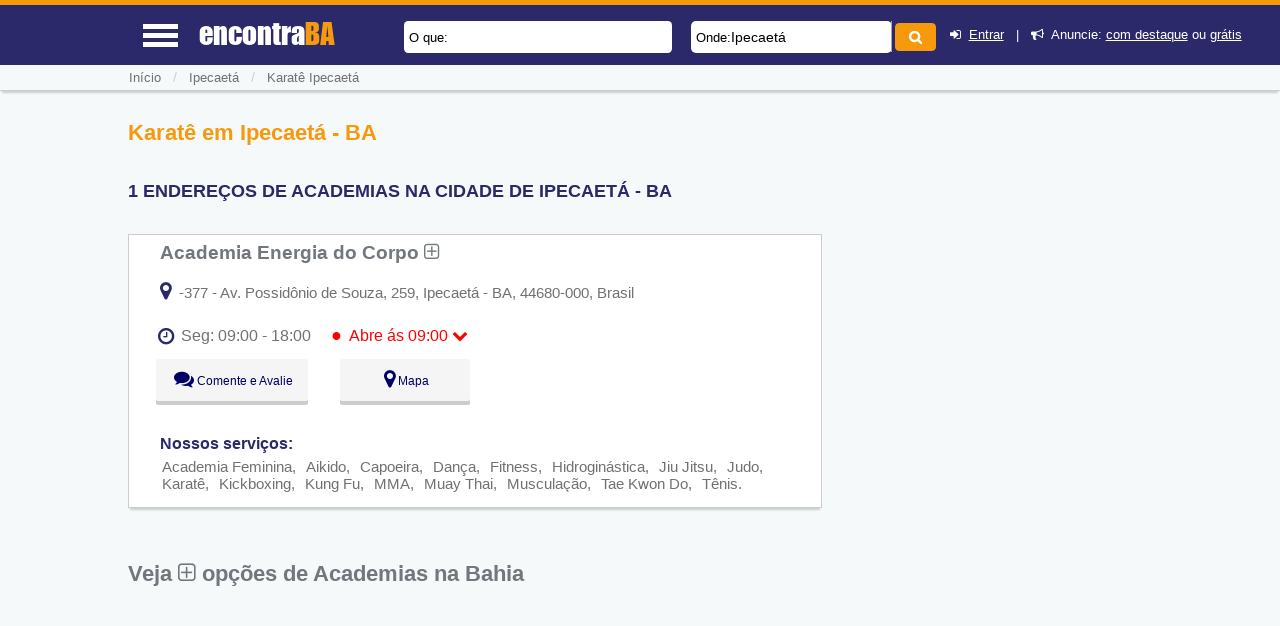

--- FILE ---
content_type: text/html; charset=UTF-8
request_url: https://www.encontraba.com.br/karate-ipecaeta
body_size: 11583
content:
<!DOCTYPE html>
<html lang="pt">
<head>
<meta http-equiv="Content-Type" content="text/html; charset=UTF-8">
<title>Karatê em Ipecaetá, Bahia, BA - EncontraBA</title>
<meta NAME="description" CONTENT="Procurando onde treinar Karatê? Aqui Você encontra escolas e academias de Karatê em Ipecaetá, Bahia, BA para ter aulas de defesa pessoal. CONFIRA">
<link rel='shortcut icon' href='https://www.encontraba.com.br/favicon.ico'>
<meta name="viewport" content="width=device-width, initial-scale=1">
<meta name="mobile-web-app-capable" content="yes">
<base href="https://www.encontraba.com.br/" />
<meta NAME="keywords" CONTENT="Karatê em Ipecaetá, Bahia, BA">
<meta name="Title" content="Karatê em Ipecaetá, Bahia, BA - EncontraBA" />
<meta NAME="author" CONTENT="EncontraBA">
<meta NAME="copyright" CONTENT="EncontraBA">
<link rel='stylesheet' href='css/font_awesome_46_3/css/font-awesome.css' />
<link rel="stylesheet" href="css/style.css">
<link rel="stylesheet" href="css/baguetteBox.min.css">
<link rel="stylesheet" href="https://www.encontraba.com.br/css/bootstrap/dist/css/bootstrapforModal.css">
<script type="text/javascript" src="js/jquery10.1.min.js"></script>
<meta name="theme-color" content="#2b296a">
<meta name="apple-mobile-web-app-status-bar-style" content="#2b296a">
<script src="https://www.encontraba.com.br/js/jquery-ui.js"></script>
<link rel="stylesheet" type="text/css" href="https://www.encontraba.com.br/src/jquery.tagger.css" />
<script src="https://www.encontraba.com.br/src/jquery.tagger.js"></script>
<script type="text/javascript">
//var $ = jQuery.noConflict();
$(document).ready(function() {
	$(".voltarTopo").hide();
	$(function () {
	$(window).scroll(function () {
	if ($(this).scrollTop() > 5) {
		$('.voltarTopo').fadeIn();
		$('.menutopo').fadeOut();
		$(".divreporterror").hide(1000);
	} else {
		$('.voltarTopo').fadeOut();
		$('.menutopo').fadeIn();
		$(".divreporterror").hide(1000);
	}
	});
	$('.voltarTopo').click(function() {
	$('body,html').animate({scrollTop:0},600);
	});
    });});
	$(function(){
	$('#buscaonde').tagger({
	 ajaxURL: 'ajaxmontaonde.php'
	, tabindexOffset: 800
	, characterThreshold: 2
	, noSuggestText: 'Sem registros'
	, fieldWidth: '70%'
	});
  });
</script><link rel="stylesheet" href="cadastro/css/styles-variaveis.css" />
<link rel="stylesheet" href="cadastro/css/globalnew.css" />
<link rel="stylesheet" href="cadastro/css/perfil.css">
<link rel="stylesheet" href="css/cssmapstreeatview.css">
<link rel="stylesheet" href="css/style-horario-orcamento.css">
<link rel="stylesheet" href="cadastro/css/styles-modalwhatsapp.css">
<style>
		</style>
<script>
function mandareprovar(){
	if (!window.confirm('Essa ação irá retirar ponto do usuário. Sugerimos que você altere os dados ao invés de Reprova-lo. \n\n Caso deseje continuar pressione OK')) { 
		window.alert('Operação Cancelada');
		return false
	}else{
		document.formaprova.submit();
	}
}
function aprovaalteraempresa(qualfrm){
	document.getElementById('acadoquefazer'+qualfrm+'').value=4;
	eval("document.formaprova"+qualfrm+".submit()");
}
function aprovaempresa(qualfrm){
	document.getElementById('acadoquefazer'+qualfrm+'').value=1;
	eval("document.formaprova"+qualfrm+".submit()");
}
function allterarempresa(qualfrm){
	document.getElementById('acadoquefazer'+qualfrm+'').value=2;
	eval("document.formaprova"+qualfrm+".submit()");
}
function rreprovaempresa(qualfrm){
	document.getElementById('acadoquefazer'+qualfrm+'').value=3;
	eval("document.formaprova"+qualfrm+".submit()");
}
</script>
<script type="application/ld+json">
{
  "@context":"http://schema.org",
  "@type":"WebSite",
  "name":"encontraba",
  "url":"https://www.encontraba.com.br",
  "sameAs" : [
   "//www.facebook.com/encontraba",
   "//twitter.com/encontraba"
  ]
}
</script>
<script async src="//pagead2.googlesyndication.com/pagead/js/adsbygoogle.js"></script>
<script>
  (adsbygoogle = window.adsbygoogle || []).push({
    google_ad_client: "ca-pub-5823210502176162",
    enable_page_level_ads: true
  });
</script>
<link rel='canonical' href='https://www.encontraba.com.br/karate-ipecaeta' />

</head>
<body id="idbody" style="overflow-x:hidden;" class="listaEmpresas">
<header id="headertop">
	<div id="cabecalhotopo" style="background-color:#2b296a;z-index:100000;">
	<input type="hidden" name="tipodeacesso" id="tipodeacesso" value="Desktop">
	<div id="menumobile" onClick="javascript:chamamemmu();" style="display:block;">
		<a href="javascript:void(0);"><div class="encontra-links-menu">
                <div id="barra1" class="bars-menu bar-1"></div>
                <div class="bars-menu bar-2"></div>
                <div class="bars-menu bar-3"></div>
                </div>
        </a>

	   </div>
	<div id="divdologo">
		<a class="titulodotop" href="https://www.encontraba.com.br">
			<span>encontra</span><span class="corlaranja">BA</span>		</a>
	</div>
	<div class="chama-pesquisa" style="display:none;">
        <i class="fa fa-search"></i>
    </div>
	<div>
				<div>
			<div id="divfrmbusca">
				<form action="https://www.encontraba.com.br/procura.php" method="post" name="frmbusca" onsubmit="return validatamnho()">
					<div id="divoquebuscar" style="">
						<label for="oquebuscar" class="cloquebuscar" style="color:#000;font-size:13px;left:0px;padding:9px 0;position:absolute;z-index:10;padding-left:5px;">O que:</label>
						<input type="text" name="what" id="oquebuscar" class="textbuscartopo" placeholder="" value="" style="padding-left:45px;">
					</div>
					<div id="divondebuscar" style="">
						<label for="buscaonde" style="color:#000;font-size:13px;left:0px;padding:9px 0;position:absolute;z-index:10;padding-left:5px;">Onde: </label>
						<select name="where" class="clbuscaonde" id="buscaonde" class="textbuscartopo" placeholder="ex: São Paulo" value="" style="width:65%;padding-left:43px;">
						  <option value="ipecaeta" selected="selected">Ipecaetá</option>
						</select>
						<input id="btnbuscar" type="submit" name="gjhj6gfggr7hfjk9yhbgo47hygj45075" value="" style="margin-top:1%;">
						<input type="hidden" name="where1" value="Ipecaetá">
					</div>
					<div style="clear:both;"></div>
				</form>
				<script>
					function validatamnho(){
						if(document.frmbusca.what.value.length >= 4){
							document.frmbusca.submit();
							return true;
						}else{
							alert("Digite no mínimo 4 letras");
							document.frmbusca.what.focus();
							return false;
						}
					}
				</script>
			</div>
					
				</div>
				<div class="divlogin">
					 						<i class="fa fa-sign-in" aria-hidden="true"></i>&nbsp; <a href="javascript:void(0);" onclick="jacadastradologar();document.getElementById('lightregistre').style.display='block';document.getElementById('fade').style.display='block';document.getElementById('lightativonomemento').value='lightregistre';" rel="nofollow">Entrar</a> &nbsp;&nbsp;|&nbsp;&nbsp; 
											<i class="fa fa-bullhorn" aria-hidden="true"></i>&nbsp; Anuncie: <a href="https://www.encontrabrasil.com.br/anuncie/" target="_blank" rel="nofollow">com destaque</a> ou <a href="javascript:void(0);" onclick="novocadastro();document.getElementById('lightregistre').style.display='block';document.getElementById('fade').style.display='block';document.getElementById('lightativonomemento').value='lightregistre';">grátis</a>
									</div>
		  </div>
			<div style="clear:both;"></div>
		</div>
	</div>
</div>
<div class="clearfix"></div>
</header>
<div id="divmenumobile" style='height:355px;' class="fadeInDownBig">
	<ul class="menumobile">
			<li class="menumobile-item" id="homemenu" onClick="javascript:location.href='https://www.encontraba.com.br'"><i class="fa fa-home" aria-hidden="true"></i> &nbsp;Home</li>
				<li class="menumobile-item" id="cadastromenu" data-toggle="modal" data-target="#projectModal22010"><i class="fa fa-bullhorn" aria-hidden="true"></i> &nbsp; Anuncie</li>
		<li class="menumobile-item" id="contatomenu" onClick="javascript:location.href='tudo-sobre/contato'"><i class="fa fa-phone-square" aria-hidden="true"></i> &nbsp; Fale Conosco</li>
		<li class="menumobile-item" id="cadastromenu" href="javascript:void(0);" onclick="novocadastro();document.getElementById('lightregistre').style.display='block';document.getElementById('fade').style.display='block';document.getElementById('lightativonomemento').value='lightregistre';"><i class="fa fa-plus" aria-hidden="true"></i> &nbsp; Cadastre sua Empresa</li>
		<li class="menumobile-item" id="cadastromenu" href="javascript:void(0);" onclick="jacadastradologar();document.getElementById('lightregistre').style.display='block';document.getElementById('fade').style.display='block';document.getElementById('lightativonomemento').value='lightregistre';"><i class="fa fa-sign-in" aria-hidden="true"></i> &nbsp; Login</li>
		<li class="menumobile-item" id="cadastromenu" href="javascript:void(0);" onclick="novocadastro();document.getElementById('lightregistre').style.display='block';document.getElementById('fade').style.display='block';document.getElementById('lightativonomemento').value='lightregistre';"><i class="fa fa-user-plus" aria-hidden="true"></i> &nbsp; Cadastre-se</li>
		
</ul>
</div>
<input type="hidden" name="menuativotext" id="menuativotext" value="0">
<div id="mioloprincipal">
			<div class="menutopo menudeslogad" itemscope itemtype="http://schema.org/BreadcrumbList">
			<nav class="menunav" itemprop="itemListElement" itemscope itemtype="http://schema.org/ListItem">
										<a href="https://www.encontraba.com.br" class="itemmenu" itemprop="item"><span itemprop="name">In&iacute;cio</span></a><meta itemprop="position" content="1" />
					<span style="color:#cfcfcf">&nbsp;&nbsp;/&nbsp;&nbsp;&nbsp;</span><a href="cidade/ipecaeta" class="itemmenu" itemprop="item"><span itemprop="name">Ipecaetá</span></a>
							<span style="color:#cfcfcf">&nbsp;&nbsp;/&nbsp;&nbsp;&nbsp;</span><a href="https://www.encontraba.com.br/karate-ipecaeta" class="itemmenu">Karatê Ipecaetá</a>			</nav>
		</div>
				<div class="clearfix"></div>
		<div id="divconteudo" style='margin-top:15px;'>
		<div id="divconteudoleft"><section><h1 style="color:#f6990d">Karatê em Ipecaetá - BA</h1><h2 style="color:#2b296a;font-size: 1.1em;text-transform:uppercase">1 ENDERE&Ccedil;OS DE ACADEMIAS NA CIDADE DE Ipecaet&aacute; - BA</h2><div id="bannertopomobile">
						<!-- GUIA X - ( mobile ) -->
						<!-- GeoPlaces - interna empresas ( Responsivo ) criado SET/2016 -->
							<ins class="adsbygoogle"
								 style="display:block"
								 data-ad-client="ca-pub-5823210502176162"
								 data-ad-slot="6375896165"
								 data-ad-format="auto"
								 data-full-width-responsive="true"></ins>
							<script>
							(adsbygoogle = window.adsbygoogle || []).push({});
							</script>
						</div>
<script src="https://www.google.com/adsense/search/ads.js" type="text/javascript"></script> 
<script type="text/javascript" charset="utf-8"> 
var pageOptions = { 
  'pubId' : 'pub-5823210502176162',
  'query' : document.getElementsByTagName("h1")[0].innerHTML,
  'hl' : 'pt',
  'channel' : '6342039364'
};

var adblock1 = { 
  'container' : 'miolo-topo-ads',
  'number' : '3',
  'width' : '100%',
  'lines' : '3',
  'fontFamily' : 'Roboto Light',
  'fontSizeTitle' : '17px',
  'fontSizeDescription' : '15px',
  'colorTitleLink' : '#E28A00',
  'colorText' : '#71777C',
  'colorDomainLink' : '#0000FF',
  'colorBackground' : '#F6F9FA',
  'colorBorder' : '#F6F9FA'
};

var adblock2 = { 
  'container' : 'miolo-468-ads',
  'number' : '2',
  'width' : '100%',
  'lines' : '3',
  'fontFamily' : 'Roboto Light',
  'fontSizeTitle' : '17px',
  'fontSizeDescription' : '15px',
  'colorTitleLink' : '#71777C',
  'colorText' : '#71777C',
  'colorDomainLink' : '#0000FF',
  'colorBackground' : '#FFFFFF',
  'colorBorder' : '#CBCDCE'
 };

new google.ads.search.Ads(pageOptions, adblock1, adblock2); 
</script>
<div id="bannertopodesktop"><br><div id="miolo-468-ads"></div></div>				<div class="divlistaempresas">
					<div class="divlistaempresasleft"  >
												<div class="divreporterror10a">
							<div class="divreporterror9a">
								<h3><a href="https://www.encontraba.com.br/local/academia-energia-do-corpo-ipecaeta-ba" class="linksobremepresa" title="Ver mais informações sobre: Academia Energia do Corpo">Academia Energia do Corpo&nbsp;<i class="fa fa-plus-square-o" aria-hidden="true"></i></a></h3>
							</div>
															<div class="classde1">
									<div class="specific_stars_half ladonome" style="width:190px;float:right;">
																													</div>
								</div>
								<div class="clearfix"></div>
														<div class="clearfix"></div>
							<div class="estabendereco">
								<div class="baixoendereco">
																</div>
								<a onClick="javascript:return montamapa(61699)" href="javascript:void(0);"><i class="fa fa-map-marker" aria-hidden="true" style="font-size:20px;color:#2b296a;"></i></a>
								<p style="display:inline;">&nbsp;-377 - Av. Possidônio de Souza, 259, Ipecaetá - BA, 44680-000, Brasil</p>
							</div>
							<div class="clearfix"></div>
							<div id='horariofuncionamento'><i class='fa fa-clock-o'></i> <div class='estafechado'><div id='diaAtual61699' onclick="var exibihorario = document.querySelector('#outros-horarios61699').classList.toggle('exibeHorario');var icone = document.querySelector('.seta-61699').classList.toggle('rodasetinha');" class='estaberto ativo'><div class='horariosemana'>Seg:</div><div class='horariofinal'>09:00 - 18:00<span class='fechado'><span style='font-size:18px;line-height:16px'>●</span>&nbsp;&nbsp;Abre ás 09:00</span> <i class='fa fa-chevron-down seta-61699' style='color:#ff0000;transition: all .3s;'></i></div></div></div></div><div id='outros-horarios61699'  class='outros-horarios'><div class='divfechado horarios'><div class='dia'>Seg:</div><div class='horario'>09:00 - 18:00 <span class='compausa'></span><span class='fechado'><span style='font-size:18px;line-height:16px'>●</span>&nbsp;&nbsp;Abre ás 09:00</span></div></div><div class=' horarios'><div class='dia'>Ter:</div><div class='horario'>09:00 - 18:00 <span class='compausa'></span></div></div><div class=' horarios'><div class='dia'>Qua:</div><div class='horario'>09:00 - 18:00 <span class='compausa'></span></div></div><div class=' horarios'><div class='dia'>Qui:</div><div class='horario'>09:00 - 18:00 <span class='compausa'></span></div></div><div class=' horarios'><div class='dia'>Sex:</div><div class='horario'>09:00 - 18:00 <span class='compausa'></span></div></div><div class=' horarios'><div class='dia'>Sáb:</div><div class='horario'><span class='esta fechado'>Fechado</span></span></div></div><div class=' horarios'><div class='dia'>Dom:</div><div class='horario'><span class='esta fechado'>Fechado</span></span></div></div></div>
								<div class='clearfix'></div><div style="clear: both"></div><div style="clear: both"></div></div>
					</div>			
											<div class="btnssaimabias">
															<div class="btnsdele">
									<a class="btnlight" onClick="javascript:return montacomentario(61699)" href="javascript:void(0);">&nbsp;<i class="fa fa-comments" aria-hidden="true" style="font-size:20px;"></i>&nbsp;Comente e Avalie</a>
								</div>
														<div class="btnsdele ">
								<a class="btnlight" onClick="javascript:return montamapa(61699)">&nbsp;<i class="fa fa-map-marker" aria-hidden="true" style="font-size:20px;"></i>&nbsp;Mapa</a>
							</div>
							<div class="clearfix"></div>
													</div>
										<div class="clearfix"></div>
					
					
												<div class="clearfix"></div>
							<div class="listadivdosrelacionados" style="padding-bottom:15px;">
								<h4>Nossos servi&ccedil;os:</h4>
								<div class="divlistarelacionados">
									<ul>
																					<li><a href="academia-feminina-ipecaeta">Academia Feminina</a></li>
																					<li><a href="aikido-ipecaeta">Aikido</a></li>
																					<li><a href="capoeira-ipecaeta">Capoeira</a></li>
																					<li><a href="danca-ipecaeta">Dança</a></li>
																					<li><a href="fitness-ipecaeta">Fitness</a></li>
																					<li><a href="hidroginastica-ipecaeta">Hidroginástica</a></li>
																					<li><a href="jiu-jitsu-ipecaeta">Jiu Jitsu</a></li>
																					<li><a href="judo-ipecaeta">Judo</a></li>
																					<li><a href="karate-ipecaeta">Karatê</a></li>
																					<li><a href="kickboxing-ipecaeta">Kickboxing</a></li>
																					<li><a href="kung-fu-ipecaeta">Kung Fu</a></li>
																					<li><a href="mma-ipecaeta">MMA</a></li>
																					<li><a href="muay-thai-ipecaeta">Muay Thai</a></li>
																					<li><a href="musculacao-ipecaeta">Musculação</a></li>
																					<li><a href="tae-kwon-do-ipecaeta">Tae Kwon Do</a></li>
																					<li><a href="tenis-ipecaeta">Tênis</a></li>
																			</ul>
								</div>
							</div>
											<!-- <span style="display:block;height:1%;">&nbsp;</span> -->
					<div class="clearfix"></div>
				</div>
			
									<br>
									<div id="miolo-topo-ads"></div>
									<h2><span class="textoconfiramais"><a href="guia/academias" class="hrefconfiramaisbairro">Veja <i class="fa fa-plus-square-o" aria-hidden="true"></i> opções de Academias na Bahia</a></span></h2><br><div id="miolo-topo-ads"></div><br></section></div>		<div id="divconteudoright" >
			<div id="bannerslat" style="border:none;">
               <!-- GUIA X- Async - 300x250 / 336x280 / 300x600 -->
							<!-- GeoPlaces - banner DIR - 300x250, criado JAN/13 -->
					<ins class="adsbygoogle"
						 style="display:inline-block;width:300px;height:250px"
						 data-ad-client="ca-pub-5823210502176162"
						 data-ad-slot="2769479760"></ins>
					<script>
					(adsbygoogle = window.adsbygoogle || []).push({});
					</script>			</div>
			<div class="divvejatb"></div><div class='anunccategoria'></div>		</div>
		
		<div class="clearfix"></div>
		<div style="clear:both;"></div>
<input type="button" class="voltarTopo" onClick="javascript:mandavolta()" value="^" style="display:none;" >
	</div>
	<span style="display:block;height:50px;">&nbsp;</span>
</div>
<div class="clearfix"></div>
<footer id="idfooter">
	<div id="rodape">

	<div class="box1-rodape">
		<ul class="menurodape">
			<li class="titulo-rodape" style="text-transform: uppercase;">encontra<span style="color: #f6990d">BA</span></li>	
			<li>O encontraBA é um guia de comércios e serviços, que tem as principais empresas e profissionais nos mais variados ramos de atividade.</li>
			<li>
				<a href="https://www.facebook.com/encontraba" rel="nofollow" target="_blank"><i class="fa fa-facebook fa-lg redes-sociais-rodape" aria-hidden="true"></i></a> 
				<a href="https://twitter.com/encontraba" rel="nofollow" target="_blank"><i class="fa fa-twitter fa-lg redes-sociais-rodape" aria-hidden="true"></i></a> 
			</li>
		</ul>		
	</div>

	<div class="box2-rodape">
		<ul class="menurodape">
			<li class="titulo-rodape">Sobre Nós</li>	
			<li class="links-rodape"><i class="fa fa-circle" aria-hidden="true"></i> <a class="link-branco" href="/tudo-sobre/sobre-o-encontraba" rel="nofollow">Sobre o encontraBA</a></li>
			<li class="links-rodape"><i class="fa fa-envelope" aria-hidden="true"></i> <a class="link-branco" href="/tudo-sobre/contato" rel="nofollow">Fale Conosco</a></li>
			<li class="links-rodape"><i class="fa fa-bullhorn" aria-hidden="true"></i> <a class="link-branco" href="javascript:void(0);" rel="nofollow" data-toggle="modal" data-target="#projectModal22010">Anuncie</a></li>
		</ul>
	</div>	
	

	</div> <!-- Fim Rodapé1 Roxo-->

  <div class="box4-rodape"> <!-- Rodapé Laranja -->
		<ul class="menurodape">
			<li class="final-footer" >ENCONTRABA - <a class="link-branco" href="/tudo-sobre/termos-e-politica#termos" rel="nofollow">Termos</a> - <a class="link-branco" href="/tudo-sobre/termos-e-politica#politica" rel="nofollow">Privacidade</a> - <a class="link-branco" href="https://www.encontraba.com.br/sitemap.html">Sitemap</a></li>	
		</ul>		
	</div>	
		
	</div>
</footer>
<script src="https://www.google.com/recaptcha/api.js?onload=onloadCallback&render=explicit" async defer></script><!-- Modal -->
<div class="modal fade" id="projectModal22010" tabindex="-1" role="dialog" aria-labelledby="myModalLabel" aria-hidden="true" style="font-size:12px !important;z-index: 200000;">
	<div class="modal-dialog modal-lg">
		<div class="modal-content">
			<div class="modal-header">
				<button type="button" class="close" data-dismiss="modal" aria-hidden="true">&times;</button>
				<h4 class="modal-title" id="myModalLabel" style="font-size: 18px;color: #FF9900;border:none;">Anuncie com destaque</h4>
			</div>
			<div class="modal-body" style="padding-left:0px;">
				<div style="padding-left:0px;">
					<div class="container">
						<div class="row">
							 <div class="hidden-xs hidden-sm col-md-4 col-sm-4 col-xs-4">
								 <img src="https://www.encontraba.com.br/imgs/anuncie-ebr.gif" border="0" style="height: auto; width:100%;">
							</div>
							<div class="col-lg-5 col-md-5 col-sm-12 col-xs-12">
								<div style="font-size:14px !important">
								<p class="text" style="margin-bottom: 10px;line-height: 2.143em;">Anuncie e comece a receber pedidos em seu e-mail e telefone!</p>
								
								<ul class="list list-advantages" style="list-style: none;list-style-image: none;list-style-image: none;margin-bottom: 10px;margin-top: 25px;">
									<li class="item" style="background: transparent url('https://www.encontraba.com.br/imgs/ticket.png') left center no-repeat;display: block;float: none;line-height: 20px;margin-bottom: 5px;padding-left: 25px;">Seu anúncio com destaque em nosso site</li>
									<li class="item" style="background: transparent url('https://www.encontraba.com.br/imgs/ticket.png') left center no-repeat;display: block;float: none;line-height: 20px;margin-bottom: 5px;padding-left: 25px;">Divulgue na sua região para o morador</li>
									<li class="item" style="background: transparent url('https://www.encontraba.com.br/imgs/ticket.png') left center no-repeat;display: block;float: none;line-height: 20px;margin-bottom: 5px;padding-left: 25px;">Anúncio visível 24 horas por dia</li>
									<li class="item" style="background: transparent url('https://www.encontraba.com.br/imgs/ticket.png') left center no-repeat;display: block;float: none;line-height: 20px;margin-bottom: 5px;padding-left: 25px;">Não paga por clique!</li>
									<li class="item" style="background: transparent url('https://www.encontraba.com.br/imgs/ticket.png') left center no-repeat;display: block;float: none;line-height: 20px;margin-bottom: 5px;padding-left: 25px;">Visibilidade no Google</li>
									<li class="item" style="background: transparent url('https://www.encontraba.com.br/imgs/ticket.png') left center no-repeat;display: block;float: none;line-height: 20px;margin-bottom: 5px;padding-left: 25px;">Excelente custo x benefício</li>
								</ul>
								</div>
								
							</div>
						</div>
					</div>
					<div BGCOLOR="#FFFFFF" TEXT="#000000" LEFTMARGIN="0" TOPMARGIN="0" MARGINWIDTH="0" MARGINHEIGHT="0" style="overflow-y: hidden;margin-top:1.5em;" >
						<iframe src ="https://www.encontraba.com.br/anuncie.html" width="100%" style="height:auto; width: 100%;" frameborder="no"></iframe>
					</div>
				</div>
			</div>
		</div>
	</div>
</div>
<script type="text/javascript" src="https://www.encontraba.com.br/css/bootstrap/dist/js/bootstrap.min.js"></script><style type="text/css">
<!--
.style1 {color: #000000}
-->
</style>
<div id="light" class="white_content1">
	<div id="lightboxfalecomlugar">
		<div class="lightboxfalecom">
							<div style="float:left;width:90%;color:#fff;margin-top:5px;">
					
				</div>
				<div class="btnfechar" style="color:#fff;font-size:3em;margin-top:-30px;float:right;width:5%;cursor:pointer;text-align:center;" onclick = "document.getElementById('light').style.display='none';document.getElementById('fade').style.display='none'">
					<i class="fa fa-times-circle" aria-hidden="true"></i>
				</div>
						
			<div style="clear: both"></div>
		</div>
		<div class="corpofalecom">
        	<span style="font-size:15px" >Sua mensagem será enviada  para o e-mail cadastrado da empresa   <span style="color: #2b296a"><strong style="color:#2b296a" id="nomeempresacontato">XXXXXXX</strong></span>.</span> <br /><br />
			<form method="post" action="mandacontato.php" onSubmit="return veralincapcht()" id="formfalecomempresa" name="formfalecomempresa">
				<input type="hidden" name="idempresa" id="idempresa" value="0">
				<input type="hidden" name="emailempresa" id="emailempresa" value="">
				<input type="hidden" name="linkcompleto" id="linkcompleto" value="https://www.encontraba.com.br/karate-ipecaeta">
				<div style="width:90%;margin-top:5px;">
					<label style="color:#f6990d;font-size:14px;"><span class="style1">Seu nome:</span></label>
					<br>
					<input type="text" value="" name="seu_nome" id="seu_nome" style="width:100%;">
					<br>
				</div>
				<div style="clear: both"></div>
				<div style="width:90%;margin-top:5px;">
					<label style="color:#f6990d;font-size:14px;"><span class="style1">Seu e-mail:</span></label>
					<br>
					<input type="text" value="" name="seu_email" id="seu_email" style="width:100%;">
					<br>
				</div>
				<div style="clear: both"></div>
				<div style="width:90%;margin-top:5px;">
				  <label style="color:#f6990d;font-size:14px;"><span class="style1">Seu telefone:</span></label> 
				  <span class="style1"><small style="color:#000000;font-size:14px;"><i>(opcional)</i></small></span><br>
				  <input type="text" name="seu_telefone" id="seu_telefone" style="width:100%;">
				  <br><br>
				</div>
				
				<div style="width:90%;margin-top:8px;">
				  <label style="color:#f6990d;font-size:14px;"><span class="style1">Assunto:</span></label>
				  <br>
				  <select style="padding: 4px 2px;width:100%" name="assunto" id="assunto">
					  <option value="" style="color:#f6990d;">Escolha</option>
					  <option value="Fazer pedido">Fazer pedido</option>
					  <option value="dar-sugestao">Sugestão </option>
					  <option value="Reclamar ou Fazer crítica construtiva">Reclamar</option>
					  <option value="Outros">Outros</option>
				  </select>
				</div>
				<div style="clear: both"></div>
				<div style="width:90%;margin-top:5px;"><br>
					<label style="color:#f6990d;font-size:14px;"><span class="style1">Mensagem:</span></label>
					<br>
					<textarea name="mensagem" rows="6" id="mensagem" class="textareamensgem" style="width:100%;height:50px;"></textarea>
				</div>
				<script type="text/javascript">
				  var widgetId1;
				  var onloadCallback = function() {
					widgetId1 = grecaptcha.render('ocapctha', {
					  'sitekey' : '6Lc47SYUAAAAALeknGfVWWDexsq_K8ht53OiH1uV'
					});
				  };
				</script>
				<div id="divcaptcaah" style="text-align:left;">
					  <br><div id="ocapctha"></div>
					  <br>
				  </div>
				<div style="text-align:right;margin-top:5px;margin-right:10px;">
					<input type="button" id="botaoenviar" onClick="veralincapcht();" value="Enviar" class="button_green">
				</div>
			</form>
		</div>
	</div>
</div>
<div id="lightmapa" class="white_content1">
	<div id="lightboxfalecomlugar">
		<div class="lightboxfalecom">
							<div style="float:left;width:90%;color:#fff;margin-top:5px;">
					Como Chegar
				</div>
				<div class="btnfechar" style="color:#fff;font-size:3em;margin-top:-30px;float:right;width:5%;cursor:pointer;text-align:center;" onclick = "document.getElementById('lightmapa').style.display='none';document.getElementById('fade').style.display='none'">
					<i class="fa fa-times-circle" aria-hidden="true"></i>
				</div>
						
			<div style="clear: both"></div>
		</div>
		<div class="corpofalecom" style="padding:5px;">
		  <iframe src="" scrolling="no" id="framedomapa" width="100%" height="500" style="height:400px;width:100%;border:none;"></iframe>
		</div>
	</div>
	<!-- <br><br><a href = "javascript:void(0)" class="btclose" onclick = "document.getElementById('lightmapa').style.display='none';document.getElementById('fade').style.display='none'">Close</a> -->
</div>
<div id="lighterror" class="white_content1">
	<div id="lightboxfalecomlugar">
		<div class="lightboxfalecom">
							<div style="float:left;width:90%;color:#fff;margin-top:5px;">
					
				</div>
				<div class="btnfechar" style="color:#fff;font-size:3em;margin-top:-30px;float:right;width:5%;cursor:pointer;text-align:center;" onclick = "document.getElementById('lighterror').style.display='none';document.getElementById('fade').style.display='none'">
					<i class="fa fa-times-circle" aria-hidden="true"></i>
				</div>
						
			<div style="clear: both"></div>
		</div>
		<div class="corpofalecom" style="padding:5px;">        
	    <span>Informa erros na divulgação do anúncio de <strong style="color:#2b296a" id="nomeempresaerro">XXXXXXX</strong>.<br><br></span>
			<form method="post" action="mandaavisodeerro.php" onSubmit="return chamaajaxgrverro()" id="formerroempresa" name="formerroempresa">
				<input type="hidden" name="idempresaerro" id="idempresaerro" value="0">
				<input type="hidden" name="resporttipodeacesso" id="resporttipodeaceso" value="Desktop">
				<input type="hidden" name="porondefoi" id="porondefoi" value="Botão+Repotar+erro">
				<div>
					<label style="color:#f6990d;"><span class="style1">Qual é o erro deste anúncio?</span></label>
    <br>
					<select name="qual_erro" id="qual_erro" style="width:95%;"> 
						<option selected="selected" value="">Selecione</option>
						<option value='14'>A descrição não reflete as atividades do  estabelecimento</option><option value='1'>Este estabelecimento fechou</option><option value='8'>Este estabelecimento mudou de endereço</option><option value='15'>O site não abre</option><option value='16'>Sou Dono do estabelecimento</option><option value='18'>Um outro problema não apresentado anteriormente (relate-o no campo abaixo)</option>					</select>
					<br><br>
					<label style="color:#f6990d;"><span class="style1">Descrição do problema</span></label>
    <br>
					<textarea name="descricaoproblema" class="textareamensgem" rows="6" id="descricaoproblema" style="width:95%;"></textarea>
					<br><br>
					<label style="color:#f6990d;"><span class="style1">Seu Nome:</span></label>
        <br>
					<input type="text" value="" name="seu_nomeerro" id="seu_nomeerro" style="width:95%;">
					<br><br>
					<label style="color:#f6990d;"><span class="style1">Seu email:</span></label>
    <br>
					<input type="text" value="" name="seu_emailerro" id="seu_emailerro" style="width:95%;">
					<br><br>
				</div>
				
				<br>
				<!-- <div style="width:10px; height: 10px; float: left"></div> -->
				<div style="text-align:right;margin-top:10px;margin-right:10px;">
					<input type="button" id="botaoenviarerro" value="Enviar" class="button_green" onClick="javascript:chamaajaxgrverro()">
				</div>
			</form>
		</div>
	</div>
	<!-- <br><br><a href = "javascript:void(0)" class="btclose" onclick = "document.getElementById('lighterror').style.display='none';document.getElementById('fade').style.display='none'">Close</a> -->
</div>
<div id="lighterrorfone" class="white_content1 menorlight">
	<div id="lightboxfalecomlugarfone">
		<div class="lightboxfalecom">
							<div style="float:left;width:90%;color:#fff;margin-top:5px;">
					Avalie sua chamada telefônica
				</div>
				<div style="color:#fff;font-size:3em;margin-top:-30px;float:right;width:5%;cursor:pointer;text-align:center;" onclick = "document.getElementById('lighterrorfone').style.display='none';document.getElementById('fade').style.display='none'">
					<i class="fa fa-times-circle btnfechar" aria-hidden="true"></i>
				</div>
						<div style="clear: both"></div>
		</div>
		<div class="corpofalecom" style="padding:5px;font-size:1.0em;">	 Você ligou para: <span><strong style="color:#2b296a;margin-bottom:10px;" id="nomeempresaerrofone">XXXXXXX</strong>. <br />
	    Qual foi o resultado desta chamada?<br>
		    <br></span>
			<form method="post" action="mandaavisodeerro.php" onSubmit="return chamaajaxgrverrofone()" id="formerroempresafone" name="formerroempresafone">
				<input type="hidden" name="idempresaerro" id="idempresaerrofone" value="0">
				<input type="hidden" name="qualtelefone" id="qualtelefone" value="">
				<input type="hidden" name="resporttipodeacesso" id="resporttipodeacesso" value="Desktop">
				<input type="hidden" name="porondefoi" id="porondefoiinf" value="Botão+Informar+Problema">
				<div>
					<!-- <label style="color:#f6990d;">Qual é o erro deste anúncio?</label><br> -->
					<div style="margin-left:2%;font-size:1.0em;margin-bottom:10px;"><label><input name="qual_erro" value="19" type="radio" style="width:20px;">&nbsp;O número é residencial ou não pertence a empresa</label></div><div style="margin-left:2%;font-size:1.0em;margin-bottom:10px;"><label><input name="qual_erro" value="23" type="radio" style="width:20px;">&nbsp;Este número mudou para...</label></div><div style="margin-left:2%;font-size:1.0em;margin-bottom:10px;"><label><input name="qual_erro" value="21" type="radio" style="width:20px;">&nbsp;Não encontrei o que procurava</label></div><div style="margin-left:2%;font-size:1.0em;margin-bottom:10px;"><label><input name="qual_erro" value="20" type="radio" style="width:20px;">&nbsp;Não fui atendido(a) adequadamente</label></div><div style="margin-left:2%;font-size:1.0em;margin-bottom:10px;"><label><input name="qual_erro" value="22" type="radio" style="width:20px;">&nbsp;O número está sempre ocupado</label></div>				</div>
				<div style="clear: both"></div>
				<div style="text-align:left;margin-top:10px;margin-left:10px;">
					<input type="button" id="botaoenviarerrofone" value="Enviar" class="button_green" onClick="javascript:chamaajaxgrverrofone()">
				</div>
			</form>
	  </div>
  </div>
	<!-- <br><br><a href = "javascript:void(0)" class="btclose" onclick = "document.getElementById('lighterrorfone').style.display='none';document.getElementById('fade').style.display='none'">Close</a> -->
</div>
<div id="lightregistre" class="white_content1 classlightregistre" style="background-color:#FAFAFA;display:none;">
	<div id="light" class="white_content1" style="text-align:center;">
	<img src="cadastro/imgs/aguarde.gif">
	<br><br>
</div>
<div style="background-color: #f6f9fa;padding:20px;margin:auto;width:85%;" id="cadastro">
	<div style="text-transform: uppercase;font-size: 16px;color: #f6900d;font-weight: lighter;margin: 15px 0px;">Crie sua conta, &eacute; gr&aacute;tis!</div>
	<form action="cadastro/registresegrv.php" method="POST" name="formregistre" onsubmit="return validacampos();" style="padding-left:0px !important;">
	    <input type="text" id="apelido" name="apelido" value="" class="campotext" placeholder="Nome" onKeyUp="tabenter(event,getElementById('email'))">
		<input type="text" value="" id="email" name="email" class="campotext" placeholder="E-mail" onKeyUp="tabenter(event,getElementById('senha'))">
		<input type="password" value="" id="senha" name="senha" class="campotext" placeholder="Senha" onKeyUp="tabentertab(event,0)">
		<div id="divcaptcaah" style="text-align:left;margint-top:10px;margin-bottom:10px;">
			<div class="g-recaptcha" data-callback="recaptchaCallback" data-sitekey="6Lc47SYUAAAAALeknGfVWWDexsq_K8ht53OiH1uV"></div>
		</div>
		<div style="height:0.5em;margin:10px 0 15px 0px;"></div>
		<center id="idbotacaocadastra">
			<a id="botacaocadastra" title="" class="botaoverde botaomaior" onclick="javascript:validacampos();" href="javascript: void(0);" style="padding: 10px 22px !important;">Cadastrar</a>
		</center>
		<center id="idbotacaoaguarde" style="display:none;">
			<a id="botacaoaguarde" title="Aguarde" class="botaomaior" href="javascript:void(0);" style="padding: 10px 22px !important;background-color:#6E6E6E;border:1px solid #6E6E6E;color:white;border-radius:5px;cursor:progress;">Aguarde...</a>
		</center>
	</form>
	<div style="margin:10px 0 15px 0px; text-align: center;color:red;" id="campoinvalido"><span id="errodetexto"></span></div>
	<!-- <span class="linhaseparador">
		<center><span>ou</span></center>
	</span>
	<center>
		<div class="imagefacebook">
			<a href="javascript:void(0);" title="Registre-se usando o Facebook" onclick="javascript:fblogin();" style="text-decoration:none;">
				<span>Registre-se usando o Facebook</span>
			</a>
		</div>
	</center> -->
	<center><br>
		<p><a href="javascript: void(0);" title="Já tenho minha conta" onclick="javascript:jacadastradologar();" style="color: #0000BB;text-decoration: underline;">J&aacute; tenho minha conta</a></p>
	</center>
	<div class="clear"></div>
</div>

<div style="background-color: #f6f9fa;padding:20px;margin:auto;width:85%;height:290px;display:none;" id="loginjacadastrado">
	<div style="text-transform: uppercase;font-size: 16px;color: #f6900d;font-weight: lighter;margin: 15px 0px;">Digite seu Login e Senha</div>
	<!-- <center>
		<div class="imagefacebook">
			<a href="javascript:void(0);" title="Registre-se usando o Facebook" onclick="javascript:fblogin();" style="text-decoration:none;">
				<span>Entrar usando o Facebook</span>
			</a>
		</div>
	</center>
	<div class="googlelogo" style="margin:10px 0 0;height:20px;">Outras:
		<a onclick="javascript:popUP('Google Login', '/google-openid/index.php?login&oauth_provider=google', 'width=600,height=400,toolbar=no,menubar=no,status=no,scrollbars=yes,resizable=yes');" href="javascript:void(0);" title="Google"><img src="imgs/redegoogle.jpg" border="0" alt="Google"></a><br>
	</div> 
	<span class="linhaseparador">
		<center><span>ou</span></center>
	</span>-->
	<form action="cadastro/autenticacao1.php" method="POST" autocomplete="on" role="presentation" name="formlogin" onsubmit="return validacamposlogin();" style="padding-left:0px !important;">
		<input type="text" id="login" name="login" autocomplete="on" class="campotext" maxlength="60" placeholder="E-mail" onKeyUp="tabenter(event,getElementById('senha2'))">
		<input type="password" autocomplete="on" id="senha2" name="senha" class="campotext" placeholder="Senha" onKeyUp="tabentertab(event,1)">
		<div id="mostraerro" style="display:none;">
			<br><br>
			<center>
				<span style="color:red;" id="errode">Erro. Login ou senha inv&aacute;lido.</span>
			</center>
		</div>
		<br><br>
		<center id="idbotacaovaienter">
			<a title="" id="idregistra" class="botaoverde botaomedio" onclick="javascript:validacamposlogin();" href="javascript: void(0);" style="padding: 10px 22px !important;">Entrar</a>
		</center>
		<center id="idbotacaoaguardeenter" style="display:none;">
			<a id="botacaoaguarde" title="Aguarde" class="botaomaior" href="javascript:void(0);" style="background-color:#6E6E6E;border:1px solid #6E6E6E;color:white;border-radius:5px;cursor:progress;">Aguarde...</a>
		</center>
	</form>
	<div style="margin:10px 0 15px 0px; text-align: center;color:red;" id="campoinvalido"><span id="errodetexto"></span></div>
	<br><div class="clear"></div>
	<div class="left">
		<a href="javascript: void(0);" title="Ainda não tenho conta" onclick="javascript:novocadastro();" style="color: #0000BB;text-decoration: underline;font-size:12px;">Ainda n&atilde;o tenho conta</a>
	</div>
	<div class="right">
		<a href="javascript:void(0);" title="Esqueci minha senha" onclick="esquecisenhas();" style="color: #b0b0b0;font-size:12px;">Esqueci minha senha</a>
		<div class="googlelogo"><br>
		</div>
	</div>
	<div class="clear"></div><br>
</div>
<div style="background-color: #FAFAFA;padding:20px;margin:auto;height:350px;display:none;" id="esqueceusenha">
	<div style="text-transform: uppercase;font-size: 16px;color: #f6900d;font-weight: lighter;margin: 15px 0px;">Esqueceu sua Senha</div>
	<form action="cadastro/esquecisenhaenviar.php" name="formesqueci" method="POST" onsubmit="validacamposesqueci();" style="padding-left:0px !important;">                                             
		<input type="text" value="" id="emailpararesgate" name="login" class="campotext" maxlength="60" placeholder="Digite seu e-mail"><br>
		<div id="divcaptcaah" style="text-align:left;margint-top:10px;margin-bottom:10px;">
			<div class="g-recaptcha" data-callback="recaptchaCallback" data-sitekey="6Lc47SYUAAAAALeknGfVWWDexsq_K8ht53OiH1uV"></div>
		</div>
		<center>
			<a title="Enviar" class="botaoverde button_medium_thin" id="cadastro_submit" onclick="javascript:validacamposesqueci();" href="javascript: void(0);" style="padding: 10px 22px !important;">Enviar</a>
		</center>
	</form>
	<br><div class="clear"></div><br><br>
	<center>
		<p><a href="javascript: void(0);" title="Já tenho minha conta" onclick="javascript:jacadastradologar();" style="color: #0000BB;text-decoration: underline;">voltar</a></p>
	</center>
	<div class="clear"></div><br>
</div>
<div id="fb-root"></div>
<form name="integraface1" method="POST" action="cadastro/integraface.php" style="padding-left:0px !important;">
	<input type="hidden" name="seunome" id="seunomeregistr" value="">
	<input type="hidden" name="seucodface" id="seucodfaceregistr" value="">
	<input type="hidden" name="dtaniver" id="dtaniverregistr" value="">
	<input type="hidden" name="seugenero" id="seugeneroregistr" value="">
	<input type="hidden" name="seuemail" id="seuemailregistr" value="">
	<input type="hidden" name="suafoto" id="suafotoregistr" value="">
	<input type="hidden" name="locationn" id="locationnregistr" value="">
</form>
<script src='https://www.google.com/recaptcha/api.js?hl=pt-BR'></script>	<br><br><a href = "javascript:void(0)" class="btclose" onclick = "document.getElementById('lightregistre').style.display='none';document.getElementById('fade').style.display='none'">Close</a>
</div>
<div id="lightdono" class="white_content1">
	<div id="lightdonoboxfalecomlugar">
		<div class="lightdonoboxfalecom">
			<div style="float:left;width:90%;color:#fff;margin-top:5px;">
				Sou Dono - Deste Estabelecimento
			</div>
			<div class="btnfechar" style="color:#fff;font-size:3em;margin-top:-30px;float:right;width:5%;cursor:pointer;text-align:center;" onclick = "document.getElementById('lightdono').style.display='none';document.getElementById('fade').style.display='none'">
				<i class="fa fa-times-circle" aria-hidden="true"></i>
			</div>
			<div style="clear: both"></div>
		</div>
		<div class="corpofalecom" style="padding-left:2%;">
        <h3 style="font-size:23px;color:#2b296a;margin-top:5px;margin-bottom:0px;">Contato</h3>
			<span>Sua mensagem será enviada para nossa equipe e em breve entraremos em contato.<br>
			Por favor, preencher corretamente  o e-mail e seu telefone para que possamos entrar em contato.<br>
		  </span>
			<form method="post" action="soudonodestaempresagrv.php" onSubmit="return chamaajaxsoudono()" id="formsoudono" name="formsoudono">
				<input type="hidden" name="idsoudono_soudono" id="idsoudono_soudono" value="">
				<br>
				<div style="width:100%;">
					<div style="float:left;width:45%;">
						<label>Seu nome completo:</label><br>
						<input type="text" value="" name="seu_nome_soudono" id="seu_nome_soudono" style="width:100%;">
						<br><br>
					</div>
					<div style="width:3%; height: 10px; float: left"></div>
					<div style="float:left;width:45%;">
						<label>Seu email:</label><br>
						<input type="text" value="" name="seu_email_soudono" id="seu_email_soudono" style="width:100%;">
						<br><br>
					</div>
					<div style="clear: both"></div>
					<div style="float: left;width:45%;">
					  <label>Seu telefone:</label> <small></small><br>
					  <input type="text" name="seu_telefone_soudono" id="seu_telefone_soudono" style="width:100%;">
					  <br><br>
					</div>				
					<div style="clear: both"></div>
					<div style="width:90%;">
						<label>Mensagem:</label><br>
						<textarea name="mensagem_soudono" rows="3" id="mensagem_soudono" style="width:100%;"></textarea>
					</div>
					<div style="clear: both"></div>
					<br><br>
					<center>
					  <input type="button" id="botaoenviar_soudono" value="Enviar" onclick="javascript:chamaajaxsoudono()" style="height:50px;width:100px;" />
				    </center>
				</div>
			</form>
		</div>
	</div>
</div>
<div id="lightcomentario" class="white_content1 comentedesk">
	<div id="lightboxfalecomlugar">
		<div class="lightboxfalecom">
							<div style="float:left;width:90%;color:#fff;margin-top:5px;">
					
				</div>
				<div class="btnfechar" style="color:#fff;font-size:3em;margin-top:-30px;float:right;width:5%;cursor:pointer;text-align:center;" onclick = "document.getElementById('lightcomentario').style.display='none';document.getElementById('fade').style.display='none'">
					<i class="fa fa-times-circle" aria-hidden="true"></i>
				</div>
						<div style="clear: both"></div>
		</div>
		<div class="corpofalecom" style="padding:5px;">
		  <iframe src="" scrolling="yes" id="framedocometario"></iframe>
		</div>
	</div>
</div>
<div id="lightnotasss" class="white_content1 comentedesk">
	<div id="lightboxfalecomlugar">
		<div class="lightboxfalecom">
							<div style="float:left;width:90%;color:#fff;margin-top:5px;">
					Notas Específicas...
				</div>
				<div class="btnfechar" style="color:#fff;font-size:3em;margin-top:-30px;float:right;width:5%;cursor:pointer;text-align:center;" onclick = "document.getElementById('lightnotasss').style.display='none';document.getElementById('fade').style.display='none'">
					<i class="fa fa-times-circle" aria-hidden="true"></i>
				</div>
						<div style="clear: both"></div>
		</div>
		<div class="corpofalecom" style="padding:5px;">
		  <iframe src="" scrolling="yes" id="framedonotas" style="height:600px;width:100%;border:none;"></iframe>
		</div>
	</div>
</div>
<div id="lightwhatsapp" class="white_content1">
	<div id="lightboxlightwhatsapp">
		<div class="lightboxfalecom">
							<div style="float:left;width:90%;color:#fff;margin-top:5px;">
				</div>
				<div class="btnfechar" style="color:#fff;font-size:3em;margin-top:-30px;float:right;width:5%;cursor:pointer;text-align:center;" onclick = "document.getElementById('lightwhatsapp').style.display='none';document.getElementById('fade').style.display='none'">
					<i class="fa fa-times-circle" aria-hidden="true"></i>
				</div>
						<div style="clear: both"></div>
		</div>
		<div class="corpofalecom">
        	<a id="anchorID" href="mynewurl" target="_blank"></a>
            <div class="empreazap">
            <img src="" id="fotoestebelecimento"/>
			<span><p id="nomeempresazap">XXXXXXX</p></span> <br />
            <span><span style="" id="catempresazap">XXXX</span></span><br /><br />
            </div>
            <br />
            <div class="diazap">
                HOJE
            </div>
			<form method="post" action="mandacontato.php" onSubmit="return validazap()" id="formmandazap" name="formmandazap">
				<input type="hidden" name="idempresa" id="idempresazap" value="0">
				<input type="hidden" name="linkcompleto" id="linkcompletozap" value="https://www.encontraba.com.br/karate-ipecaeta">
				<div class="mensagenszap" style="">
					<label style="font-size:14px;" class="outramsg"><span class="style1">Seu nome</span></label>
					<br>
					<input type="text" value="" name="seu_nome" placeholder="Digite seu nome aqui..." id="seu_nomezap" style="float: right;">
                    <span class="outrasmsg"></span>
					<br>
				</div>
				<div style="clear: both"></div>
				<div class="mensagenszap"  style="">
				  <label style="font-size:14px;" class="outramsg"><span class="style1">Seu telefone</span></label> 
				  <input type="text" name="seu_telefone" id="seu_telefonezap" placeholder="Digite seu telefone aqui..." style="float: right;">
                    <span class="outrasmsg"></span>
				</div>
				<div class="mensagenszap"  style="">
					<label style="font-size:14px;" class="outramsg"><span class="style1">Seu bairro</span></label>
					<br>
					<input type="text" value="" name="sua_cidade" placeholder="Digite sua cidade aqui..." id="sua_cidadezap" style="float: right;">
                    <span class="outrasmsg"></span>
					<br>
				</div>
				<div style="clear: both"></div>
				<div class="mensagenszap enviamsg"><br>
					<label style="font-size:14px;" class="outramsg"><span class="style1">Digite sua mensagem</span></label>
					<br>
					<textarea name="mensagem" rows="6" id="mensagemzap" placeholder="Digite sua mensagem aqui..." class="textareamensgem"></textarea>
				</div>
				<div class="divbtnzap">
					<input type="button" id="botaoenviarzap" onClick="validazap();" class="btn-send">
				</div>
			</form>
            <div class="informativozap">
                Este é um serviço gratuito que o encontraBA oferece aos usuários, porém não possuímos vínculos com <span id="nomempresamsg">XXXXXXX</span>, caso não responda seu whatsapp entre em contato através de outro canal.
            </div>
		</div>
	</div>
</div><input type="hidden" name="lightativonomemento" id="lightativonomemento" value="">
<div id="fade" class="black_overlay" onclick="javascript:fechamodallpropriprio();"></div>
<script async src="js/scriptslistaempresa.js?cache=2017-05-04T19:02:44"></script>
<script async src="js/baguetteBox.min.js?cache=2017-05-04T19:02:44"></script>
<script src="cadastro/js/scripts.js"></script>
<script src="js/pesquisa.js"></script>
<script>
window.onload = function() {
    baguetteBox.run('.divexibeimg', {
        animation: 'fadeIn',
        noScrollbars: true
    });
};
</script>
<script type="text/javascript">
var sc_project=12066653; 
var sc_invisible=1; 
var sc_security="4ca02127"; 
</script>
<script type="text/javascript" src="https://www.statcounter.com/counter/counter.js" async></script>
<script defer src="https://static.cloudflareinsights.com/beacon.min.js/vcd15cbe7772f49c399c6a5babf22c1241717689176015" integrity="sha512-ZpsOmlRQV6y907TI0dKBHq9Md29nnaEIPlkf84rnaERnq6zvWvPUqr2ft8M1aS28oN72PdrCzSjY4U6VaAw1EQ==" data-cf-beacon='{"version":"2024.11.0","token":"45cf3484ff244cdf88dfc86a7048ca49","r":1,"server_timing":{"name":{"cfCacheStatus":true,"cfEdge":true,"cfExtPri":true,"cfL4":true,"cfOrigin":true,"cfSpeedBrain":true},"location_startswith":null}}' crossorigin="anonymous"></script>
</body>
</html>



<!-- cached in: 15/12/2025 00:20:40 -->


<!-- cache name: lista_empresas_karate-ipecaeta__.html -->


<!-- cached rescued: 26/01/2026 10:14:27 -->

--- FILE ---
content_type: text/html; charset=UTF-8
request_url: https://syndicatedsearch.goog/afs/ads?sjk=b7uVJR5sQr%2Biq%2BipgW3SsA%3D%3D&channel=6342039364&client=pub-5823210502176162&q=Karat%C3%AA%20em%20Ipecaet%C3%A1%20-%20BA&r=m&hl=pt&type=0&oe=UTF-8&ie=UTF-8&fexp=21404%2C17301431%2C17301432%2C17301436%2C17301266%2C72717108%2C17301545&format=n3%7Cn2&ad=n5&nocache=2641769451268532&num=0&output=uds_ads_only&v=3&preload=true&bsl=8&pac=0&u_his=2&u_tz=0&dt=1769451268534&u_w=1280&u_h=720&biw=1280&bih=720&psw=1280&psh=550&frm=0&uio=--&cont=miolo-topo-ads%7Cmiolo-468-ads&drt=0&jsid=csa&jsv=858536381&rurl=https%3A%2F%2Fwww.encontraba.com.br%2Fkarate-ipecaeta
body_size: 8485
content:
<!doctype html><html lang="pt-BR"> <head>    <meta content="NOINDEX, NOFOLLOW" name="ROBOTS"> <meta content="telephone=no" name="format-detection"> <meta content="origin" name="referrer"> <title>Anúncios Google</title>   </head> <body>  <div id="adBlock">    </div>  <script nonce="8fMnteWtuMP6xO5TvqCUNA">window.AFS_AD_REQUEST_RETURN_TIME_ = Date.now();window.IS_GOOGLE_AFS_IFRAME_ = true;(function(){window.ad_json={"caps":[{"n":"queryId","v":"Ba93ad_TGe7QnboPgemMmAg"}],"bg":{"i":"https://www.google.com/js/bg/I7VwwI51-5MueqZ3UPSauxdHaOK9--tYnwvdWxXMeKk.js","p":"[base64]/wsxJHQkrDkMgSkRmdeFpivkplRXz7HXE6YlOxkKuBNHeTrRsx9MsGMteN3yp+PWNqM39sR5GFptquCGIEgKH4u5inuhxkTWBIhRxAc9F/bnip3HFJfqcgSWC4DL8haut2hD+6Mnra6Aj9kqDugvUhqWSjTTZ4XOjMKIlVkY5gHCV2skjEMAGqcQpsZoX/4ytztPJ19aCOXECQ9AkCOIci5ayt4d8NOMgZcJaZmYUfJzZEjm6nahYGmsAXuMWUsWj1X/SHIjyCLyaAX+zhGIoQjSyc62YbdgdW6XUolw3XO9gu1wYPanbwek/EYQR2YNWfcjjlR0BkRgRBhWiBJB1TW3iekoh/iDE9R6zAFdmU4k/yoYfhT3i9vCmsi41K+fp6hCklC4Omh+z0QGIMc6KdVzg9xnE0T0H0Cf3uau6LnWvdtORDV9LPlNhVKsm7IIMH9NZWt3KrYWDq1i/BEYkFkbFSqCLtqZdQo4JtoGmzDse+4lgWZfIHNo3uTQhTVOY8gq9+jRdVZ3+PcCGtk6MZwSmu7KCQwm+wM41kST7tinaFKh1yVqrexxpbpqDi+BqYJA/ft6liM0pEIORcsdyEbXU5U8ffRH664AFM3ZXUDZUZT2C/uinzcFvXi8yL++4EZAVi16atfonBx5K2zDN+PH1VJIvhTdJ6FyfdY6lMxg6HEy/KU4YmQsNa0/YhaMCbOMYrl4OGR61KQ1OXPnvBuUtPcP2eKRwJw6/03YzJx8lm1wEQ2DDPZ8PnrQuNxcEJQ/YIk7OMdx2ILmrkjtbKNY2rkuX8Ts7w//[base64]/58I6uofEo7pwRxnhFE7LRMXEa1xYL4ghbcaTdJ1GkXmdbgPKSyqUJJy8QaQ90exG3iBi6kWusdJrOSOmtzuubfvWTw0zd+4IU9iGs/NfR+OsNAaOtR90iM6NW5AA12hz0xex+Xcl+F7k35Kd0rkTR8YYbmevHGYtUWYxbpRG0pxHPu7kbclzi/gVWX0lcA1holHVyDMaeeh5fYqWD2A0UeQJ0P9BgVxZ1IbQ8y/8t6fDt24ZomxxTqMV9JiCEPqfQMFKI4UgbmF49utvoh5a+mHetVAJIXeMSV/SQEqCJl8hb3VFZcGFNKC7qT9VFYZ3KgCJbm7j6rzADcZeaQ4Ww4XBBCNyRXLir9ulYbMatT0x4g/jlx204X10WW+B7qzlpC9k5seTDU016teSCppXmm8wkTqMdJqY6fQwRtVxKPtrK7dpZ0S1nSh9lZgqzJUwIkTve+0apGJt3pC4dysNtvlieB1ToPg1RG4y0v+J6ds7cJ/xlEO5E7L36/a78yL+eY87FJFNLMgJhQPRXGTf2/yZHzFxpTd65S5BEzHy0jitkpVCXwbSixBbTE7mdRGq/9lPQCQLb5AMYb2aGHWRNXqdcDolibNBjdBAGVRXWcUDbYDC1zrpZnnni9dZlU1YC/E8C8Ibs7w0K6HxWVEgwoumpwh4uWrp6IqU4kqCFvx1rrzyBlZpWQjEiY4IV9KExwtWn8qidtcmcYB15hx/3tRjd93wo/coDOZNKkzclr5M9omw6ATgpeBfkDEee4THQdtF3q3GkCqOmGrdSAhpKPbWOiCrBEsjJp4tZrMXZrriO7Temg27MIQlChwNiX1MunWRBoS7kgm0yaG7wQtXDLh2WatEPcZdHsgTYmB0/tl0FgiRbezNWqpkgfgrvir97raX8KJ5MW0BmEUyUxzM/juWH7aUYzQ6psOjM9lALZTzaRy2jcOmtIuLFVJwEWdybhgiBPLHssiNOVTI9lyuYAPqX586fg9KXcSELWbOWVbhje3x3jextlJZt+i/TPFa/g94KguJPehxZDuAuHWot3F1sXVWsL2Dmiz4C192k+ZulZlhE8lqp0DRUQHRKHgs09DYA5WJPa0r6gEL4E9hCGXAFdENVtMGcQC3Vn75f2X6Qpmt48Ey5U2l20xbQkkbqgehvd5pPMsTFFcbcwoZ8jd67QJfSIQXWs0e88DnjLvqPhU97375aRoh/vIu7y/eG5VKb2GXzm1pSn1qMOJp3rkhJBp35q6cEHhs72CjCe6mPfFr6lr2q+BHTa7RNGWk937fXZD+iQXTbLXO9TdYDq9r3y/W3fijjSNi2zqbeP4/bIMietCMkW3WcawRu39rVGat6/6wfnMDYVLN8Olv560T4FOWr2p9BxkBWmrDe1Gz4SCoMAeW7agM/zs39ndF4zIWY2Y4pyBPaXWSJ/pZQBtkdqW3kFue0p+IgTA9m5KjInZ6JqV/MZ6D/Q01gml2o6LbXKXNc399qyOgnH8tD0ivQNh2kHQU47V/cHMMPWEmy3CJ2S9yq7awlkr8wlmVTpzKIvAQTMXkmOKYb09/UX7PRzwu7J1THwTsghTSBJ9nSdRqtl9uhT6THgGTZWT2pDnkk9RFAS6kmtnOepJehnuMBJM4GwnF0iiUUWFcQUcfTrY146oIsuosNG9xk466umLfqcQWAJMsXLhpB2uS8mRTGl09JcIYvnsjcPyfpLSwPHcNKobjowyvgI7joR3gn79/PxueN0/IUmMHdhkjMIO58tAdBhAJ43ZQu8C0WFFvTxhWFAl2c6NPszBBceV1chuez5Rmghm5CrxGNb1d+FSiJMbv7Wc3zkYLD4PzP1dNStd3Yvjc77cexC/kmzjnW1UrdFBXBTXN+V0PuWtLvAkxWNaaQnLhSX0xRz3UB386dwLvA7nx95MADZOmx6HCZyKEr7eMBA84Zvy6IpQhj7sCVy/bItQE1Wly5cuBS88GibTyY5irOx8/cgVEw3K222MO0qX2XuVOeSoVoAxpe4xxIDF8kgyGm9zucFLKPhOqv7oOvMQxCcjVNAvOKXgAtaW/3C9vhWjIQ92NuAk+tfNxj6EM82rkZAkatEl+q1d8dCeEeMgBvQZrmf9C5bPO0wybkrnPa+XzMQiewSqH5FvGJtjAVFpNaaY3uHL0usoUkdFxbAz/4iBOAn1cg4i9b+FxYn1nfcZAZYMNSHq2e7Z5bgcV6wP1MVrIKzTYPn5sARfsKUxyU1KUMpxSDARZk60MpN+f4GXZoQBxv7tmfIybrph31PbJxm8fjLvDR3/RsxRQh3Akg9ZEcA1SZFfy/k4mGmBXtmzuS3sbTuAoiOUyu3PXeynh+sjvydm2gPcMvX0jQ2hT5F5jk4spJv3qAU/pL76pHbDBsAUH24LKiGZOxc74tMzPivZZM7l5wi7AScEF9kwTS9qqVM9pDIMi+wkdGEigrKSPAyI6Nh2q+wMzZb/uGfvtrswnvmkV65ufEZIoLYX5km8dDSfFFrPerJvkbCVWTQfOD+EMk33xABEXHzoGrI3PWFeBzkxiQSaUHb2fggCAjvAyKa7v7es607oEWcj482y2fSn8EWQ0CELUJ/2L33VP69HsiyLmjkWCyqAsZd69PRKK2uBPerfRJpbdN7Sg7QH8pvoYHC0pxx0EJr4NDLA8mRn1ZLoUbTYoO2k8nYBgq9XPnVW6/dfxgxulQKfQApgePh0aplpAjs/PWxrQBOU6BFtieDJ3QuN7UEVyMbtV5w7RFWCwin1+bBL3XP5Ijv9XfqWhxtJmCsyhpIfYDslQt6k+JWSv+CuJWJkzu8A+E8yhObBlxoM3TEdHGv6SwPtz/pAKjrSpQo8ABiT83R/3sm4yXbUeyekxpHA7QaBH0bQiV8pYMFUSiKufRN6zJTWoryuuv55le/VD5ugqUh7MKgjE3w8qWg1XgCN+o/qsYo0vAT5kWLccOrLJcbil4xzBVludxjbaR9FNIX3BwqHov6TOboAL4fq6muYAGVnFDOOiDXwS+ndS9U+CEN/[base64]/67/wy5oIDtnUUMkg6FgJMiCOb85i6y++D6AwcQnFvl+sBIXj8jKd4XmaZiORFjlIkYG9zcZ4IicJQYwaJt1rGlj/xwQ2JJr9M8NdisWKE1SXiuuWUjJZtcGh6+QHCo7XVDqFWhSAzcSY6scLZQSGuS67875O3M+mIFQ6WHvuau68NgrL+vbuysm6V6YUmiQlwiWFZ+y5DED/HuWbJiB6LFwf/hAlnu0NOs/78f/z2DpSht6wxyvxvGFOFXjrgFVNnjCSnc2f9RoJL0mcRjNv9HiNmij0eff0C+ccbW7ITG/2WkRtEh2tta/vTDybx7Nt1Iy19u79jFHBo9XKPLSr5m6naPoiLo0iy09jAPBmv1O68tVzz+J29p0vBNQJ8AcVHfEyl58BuB7vNgs1+CutwvjfF9N2WbNk1IZlfwnQs+NgyvrChQo97e9b2b/OvHmkirnt4cmf1JrgV3+qbBuCvnBdrh8TFtlZSZmnoICuC5Hmj9lNQPBCaWqXuMgOOEsC06JYyfqt7lhb41zqXSTTzBpyncyTWXLfX1X50JICjke2FZfO6TBnaQR7t7GUUj2XCC+8jXyMDGXjyrPow7ijM2XmHES+EBzcNO6ctdhk7+Wd3mVNRl5r1/uRzvb9WgE+K3p20VJ7LGT8IZnhLfeWKmm64pgHVPWtPC0/KJriPPoh1oQflks9fIeKsQxR2lkoLX1B5O1hqdvlzrlJTZdX6/AXGKmUlU03/J3E9GxA3hBx3O08AWJAEYfwnN0VcjEK8dRHFlRJEP0wlwS4DIa/ROYgvbDHPHmtQ185yO+3v4ngZ/Kb2aNbYSu0+6EiH4Q37L94lRKBdLlrOvQBITtFQDF3dM3nQywcTt1kwn4vr659e6ysuAKdxz3HNFlg4W6C3CJ2U1gDCcxRoSuAthq/WqRdcJ1e9zf4rmcwEjO8tmH98i3tp/k0QR/lOTpbWHiJoUQgb5DrQsRElxgS3JY50Kr6QLiSmL0GfOMLAavQpjj56TBIjXjv5ri4sK/igWmLgVVxB4IkFGcB6bTIFPfXVMbLYK6EJY5W2ZNuO8U5omuLeDVFB7lXbVip3UMLHRJ71jbDkwBIrj3h8zQHx+nShWOJet8iqDSFl4rDpYnxxCCVfS7ZgpwBTGWTIAV8k6KV3XR8kU5PxRjvR/q6EgOT1uZJHwCv1T5FjScLXGExlQ2XTnBv0YFKKYGbPdsT4CxykzDXWL/Jc0YGjxYtDjOYMcJmJjBHW5RngnSHIgTGLRtGEoDtWEilUREF9mvxeK4DFVPMvKYI00YW8f2ZRgGtiujh34KeCwgLKJmlXdsRBvc+Y6RuflPGlhKHPbi13T0oNi+hm346taU3SsH3p+Ox9trQVkyh6u4aQa0naoZ2VXxnw6ROlB8IThU50G9G7L5lt0/yMYDl8oM3pPukFl+6yv9BBxBymivsm5E/bVmP75vVbFvEum3NXAz5tart9kmEAXTHsmlf0ZRuXpEACzIfSK6PNrIvc1skxnIrYVbCeOolBf8++LFlkqFOhVhGnu9ph7MfMxyK74zUUYyEHSJFhd4TGGfGaSaTkLd3B2Yw7M8k8HBwvujT3PmzkJAneJESOKhWldaxgwY/atuWOdtkw9bg55ArIUnSeFga9NMAW1S4Jiu6JiJkFwnqBFwaVOzdQ+XvQiCPMk17UUEpqkUuu6rV79myRAw4CegDwlc1opvW2azamZRJyuigt3/ZFAjdDs+sK/XLy6zCHbS6G+rhpUzl/H+EFl9yRS5TVGcR7rjADjrX0V33KDzUasBoHlJP349zYMddnF/r9OMdTdzLSi+/[base64]/[base64]/YDLF/LbsGVGZXVN16Mi4a769o3vdt+RWPuoQeu7hvpDGdavmk1thceUh7Lbmt6LBgjTIGHp/Gz/8AGkoSyx4A2d19QmqG3kMcL4FA7lMjOIv9ANLkVBF/JttQZXfKTy2qzvuznBn/Xf+SD1SKbgFtZwbMKySFEmXU6mPBY68cO6UbPSbelDtfiJkSAC44t0oeQc/YeDdyDdRATDrTqsM7NBBhtH4iWpoZRB1mMTPNBwDOnwQn2cIofHMJaKmsdgHE3bMlan04pZDrqGh5SPjagUDfze1x0GNqm16A20S0ysCmtD7VdtaQdFmwNZBQSNqF8UKXZg+bAWMfe3zjirZ0CWOdBTzO1v2jPjDI7GkmOdxnVO6U2xKNVLZWD7j/z6+3wiCIpEOOPL1HZMWYvf0JU+sIcSCQXA4ngJgKbPmOF7Gg+5txYgU5iUPsM/cTlfg5bI5wcILseRt3j+SMaJChBbCR65q2RxPkWG6iLXKzAtOiqL/rZQ8cliSdvuAo9rDJb8jV31o1btnuiLTq+Vy8sHqU4a0e9TeIr73MJwP42QOT1waE41Vdhj9Iw5MWm+m39xp53JIRPtyYMOYCg0mxxsJnkC4RCQPLQPHAjS02tuwrYpcVoFsyla6SNrOL4Q151AjHABdceQrgbJNrIwiecdoik/3pNeFnMJNYGeY/+EMCT/FJcTe6rKAqnn4EAbLhU0EdYPfsrQbdsgZiKw3RJ2bx4RQrx2FjGNLO3fP2k6kHjy3fDqEN8Dcb6tutqpK37xHVae4LuIgwVJUVr/mIe2i+F6EPzndWvcG5IZ7WuMsJx4G/32juqvuA6kMNmY6mzhgo6kTeaTkF6oGTV2FZy36Okx7mi5JlEce4hrDajvOH7blt/DbSG7h/sZ7y8eyZQMRt+sDkspTkCyxm/gfoBrxexagImO+sv3LFfcF2ItQ083hUaqx9A9RIx6y+7yNU0fy2SfBdHQ4vTgUJMnZIP690hGTFoWVcA+GJ8MwSrPqGcvG1VFcZjlauFhQymnWfkzYDX3Aaag486bDnfp8jCU97F6lao/JGDyqvw8hPFxiAaBK3hM9Qrdk6nMyjcatjcAeDvr240VdShex5k0G/hUbRp/fk8Fl6yyBaphp9gTSZUd9rFuXo0egZPqna/QU3OPrBQlDp4IaE1aAqTr+cVrfa+nylDIGNC7GMPzIHS3ppRkOMoy7TXaheSck/EJjXPtqzTujzAT5BkZLxGgF1B0ruMQGTdywfL4tdNFdd7ixgd6VFrkQKkHX0tT3UoTjcWAGudmp9jevg4c8BJOONAX/eG3Fj3si9uLrAcmSsl/Bs5352HsVKyIkmDheW59kxRTJIuXGoL0JLvv9Jebx5sa6sOpicyT5/4jVcF8cNcw/GKzLaD4JhrbPyX7cOMe/No7ezs5LkETcrRXPJVqzo8qDh065dcx97gUtfza45tlocQUoofq6EzmOVIalgTigNImJDOtGeFHPmytSTSgOUVD7KgdaevvJNPDZuvhe5qdnWDjAuwcdrYTna8TbquqEhx5UyOeTjv5bc7v+qI9uHXiM+oqkX/PZEL51ZpIyhEhr2sELSydW9PK+3FdUHD54ot0bT/9srCXvt5lDIyeakYqxrYFiW4JK4nJClAQY6eoXhhpL5KD7fUkv/85bj4xhA845wzGhsSXo1VDV0wa6zbeedpSKOvRWuX/5Lb3W4BNmY1J3B+wXndkduNg5Km2p2N7YyK6Y4uk02XgYp928pbQc0pHEm7RRk6oVV651d1ouSJoavOaOVQdlvAJhntiombzQ5XbuhKqO8dvPbHA9Rg8sdcI+fEs6ACEGlb5mGS3RHduDvIu45FEVZyGPJfyZNFjbjU6h4q0whr6vWd/Ru6z5+ZYkUWh6amJBmbiQGtD+yvrnF8O4tpzzumc/90tUQGNkURrugskUEqrBryK5w22tPSZdOug4vivbZynGu+f8TFmkraiJZJtnmnrlHIpTnN49pUPYhoSNh9E6Iw4X+ZVEJC7yVM3xIvkf/xyFvNL8lr6LdRh3oKyWVE04/WEZIacxbHqf+A4CrSbiomRDuqHM8lcgoABEwmyZMaXdrqy6BWC6ngVeJENr2enefIJM42FAdTbELkZeYLDgcsJ5XFoMb+DX/1x2KAJRtr4si/[base64]/16uSHFqdIaURhWhyzvAT74XJOoohkdQ9VOYpgp8wZzDU88Pq+KRRoKke66yFyfbB0mx79D6X7MrlMHOaHJDHt9lFrrAGOpzHw2Wjhn0OKv3rVkfF2VmNkPBD4NRA1SyCETK/QwRIXNfDCwV4JSDfV9f6hTYnJLlBHR4ANfvZ99xUXBCagenk8Cua3sEYmbZQFu50PUHzDMYkKPglXvTmAFhW43FwQqCUwRH5HWywQYKPvFUsDA4hWfJvPBJu3HRZiRZ97lu9WDCqQ0/fz+SPpKef0Bx2UTaF+VLHeMmCVP1JZiMhKlwViPLOp4jbJHiEKa/DWaU+IgVsumPljykRAxAKxhPV8rVAvz3Ma/TEh73zoaoxqqcJP5BOLmMmnAabJGJq4xnRO6MTC0Vf4dKg/[base64]/8nk7woSlqcb3eLLwkpQ7Bl9XbcVxlCxBSJ2jNYkc1hXpWmTnKtwWEnhoRoAZxSbgAR6Ud8DGaY0Vwzl8Jvspcpop6NhV7h5y/Y1om3D2dqcH5nNc+4JgiLPuip/yzl07UmWN/sXEo2mT5ZUeiJTjb8Vach9i6brsK+ddUZ0JNZ3aprQ1T5yeEVg291DcunaekZ4LiZUXNt4ABMKT7axz/M3/AaE+cZIw1UBf2HX1IKd9tVVQc+IsUeFqEdTxfxYqpPOMB7MG8T4z2QLON9GP2M8Oku0BWETzwsC6wiK86om8KI0evbEljFIHLJqSydR2V4TPWo3FxuyJwcmW0psslvnb5N0Xio4qjywJMncFRvGwYiOHNirlLLb4/PYBKox3ugQ2K9RIpeeQVZHGCPhz8s7q+w344XwVCAXPaeTcUIrjBwbQH9zokpZPAP+C8nTJrDID3sIHfzeVKHoaMk1O6j8M0qGcT7hy4Zt4EHE31IF8uYK5yetO0/rmeoJ/[base64]/X9eywhXap7IaSzRQj9zCbwqPAwlQuBgTminGvnS/ExS0SW3QJEAS2ZKVrxLiL3plQqCtDekWmudOn4uEhgVXNZiC0+Esd8SOSILF7AyzvmxJuTJxIOYPIYs5sEBtAT8ccrj2Y3HBGD6BvVFSjC0Youh1LG035j8m0itlgvG9QkdSz9DgvNO46u0tHCoghpQdaZnTI3/gws8n+jW7HS6FtRgMLggNOA34GFA/h3fyKfF79gHrrUDCUOFUmTV14w\u003d"},"gd":{"ff":{"fd":"swap","eiell":true,"pcsbs":"44","pcsbp":"8","esb":true},"cd":{"pid":"pub-5823210502176162","eawp":"partner-pub-5823210502176162","qi":"Ba93ad_TGe7QnboPgemMmAg"},"pc":{},"dc":{"d":true}}};})();</script> <script src="/adsense/search/ads.js?pac=0" type="text/javascript" nonce="8fMnteWtuMP6xO5TvqCUNA"></script>  </body> </html>

--- FILE ---
content_type: text/html; charset=utf-8
request_url: https://www.google.com/recaptcha/api2/anchor?ar=1&k=6Lc47SYUAAAAALeknGfVWWDexsq_K8ht53OiH1uV&co=aHR0cHM6Ly93d3cuZW5jb250cmFiYS5jb20uYnI6NDQz&hl=en&v=N67nZn4AqZkNcbeMu4prBgzg&size=normal&anchor-ms=20000&execute-ms=30000&cb=i1nrwgicwogd
body_size: 49458
content:
<!DOCTYPE HTML><html dir="ltr" lang="en"><head><meta http-equiv="Content-Type" content="text/html; charset=UTF-8">
<meta http-equiv="X-UA-Compatible" content="IE=edge">
<title>reCAPTCHA</title>
<style type="text/css">
/* cyrillic-ext */
@font-face {
  font-family: 'Roboto';
  font-style: normal;
  font-weight: 400;
  font-stretch: 100%;
  src: url(//fonts.gstatic.com/s/roboto/v48/KFO7CnqEu92Fr1ME7kSn66aGLdTylUAMa3GUBHMdazTgWw.woff2) format('woff2');
  unicode-range: U+0460-052F, U+1C80-1C8A, U+20B4, U+2DE0-2DFF, U+A640-A69F, U+FE2E-FE2F;
}
/* cyrillic */
@font-face {
  font-family: 'Roboto';
  font-style: normal;
  font-weight: 400;
  font-stretch: 100%;
  src: url(//fonts.gstatic.com/s/roboto/v48/KFO7CnqEu92Fr1ME7kSn66aGLdTylUAMa3iUBHMdazTgWw.woff2) format('woff2');
  unicode-range: U+0301, U+0400-045F, U+0490-0491, U+04B0-04B1, U+2116;
}
/* greek-ext */
@font-face {
  font-family: 'Roboto';
  font-style: normal;
  font-weight: 400;
  font-stretch: 100%;
  src: url(//fonts.gstatic.com/s/roboto/v48/KFO7CnqEu92Fr1ME7kSn66aGLdTylUAMa3CUBHMdazTgWw.woff2) format('woff2');
  unicode-range: U+1F00-1FFF;
}
/* greek */
@font-face {
  font-family: 'Roboto';
  font-style: normal;
  font-weight: 400;
  font-stretch: 100%;
  src: url(//fonts.gstatic.com/s/roboto/v48/KFO7CnqEu92Fr1ME7kSn66aGLdTylUAMa3-UBHMdazTgWw.woff2) format('woff2');
  unicode-range: U+0370-0377, U+037A-037F, U+0384-038A, U+038C, U+038E-03A1, U+03A3-03FF;
}
/* math */
@font-face {
  font-family: 'Roboto';
  font-style: normal;
  font-weight: 400;
  font-stretch: 100%;
  src: url(//fonts.gstatic.com/s/roboto/v48/KFO7CnqEu92Fr1ME7kSn66aGLdTylUAMawCUBHMdazTgWw.woff2) format('woff2');
  unicode-range: U+0302-0303, U+0305, U+0307-0308, U+0310, U+0312, U+0315, U+031A, U+0326-0327, U+032C, U+032F-0330, U+0332-0333, U+0338, U+033A, U+0346, U+034D, U+0391-03A1, U+03A3-03A9, U+03B1-03C9, U+03D1, U+03D5-03D6, U+03F0-03F1, U+03F4-03F5, U+2016-2017, U+2034-2038, U+203C, U+2040, U+2043, U+2047, U+2050, U+2057, U+205F, U+2070-2071, U+2074-208E, U+2090-209C, U+20D0-20DC, U+20E1, U+20E5-20EF, U+2100-2112, U+2114-2115, U+2117-2121, U+2123-214F, U+2190, U+2192, U+2194-21AE, U+21B0-21E5, U+21F1-21F2, U+21F4-2211, U+2213-2214, U+2216-22FF, U+2308-230B, U+2310, U+2319, U+231C-2321, U+2336-237A, U+237C, U+2395, U+239B-23B7, U+23D0, U+23DC-23E1, U+2474-2475, U+25AF, U+25B3, U+25B7, U+25BD, U+25C1, U+25CA, U+25CC, U+25FB, U+266D-266F, U+27C0-27FF, U+2900-2AFF, U+2B0E-2B11, U+2B30-2B4C, U+2BFE, U+3030, U+FF5B, U+FF5D, U+1D400-1D7FF, U+1EE00-1EEFF;
}
/* symbols */
@font-face {
  font-family: 'Roboto';
  font-style: normal;
  font-weight: 400;
  font-stretch: 100%;
  src: url(//fonts.gstatic.com/s/roboto/v48/KFO7CnqEu92Fr1ME7kSn66aGLdTylUAMaxKUBHMdazTgWw.woff2) format('woff2');
  unicode-range: U+0001-000C, U+000E-001F, U+007F-009F, U+20DD-20E0, U+20E2-20E4, U+2150-218F, U+2190, U+2192, U+2194-2199, U+21AF, U+21E6-21F0, U+21F3, U+2218-2219, U+2299, U+22C4-22C6, U+2300-243F, U+2440-244A, U+2460-24FF, U+25A0-27BF, U+2800-28FF, U+2921-2922, U+2981, U+29BF, U+29EB, U+2B00-2BFF, U+4DC0-4DFF, U+FFF9-FFFB, U+10140-1018E, U+10190-1019C, U+101A0, U+101D0-101FD, U+102E0-102FB, U+10E60-10E7E, U+1D2C0-1D2D3, U+1D2E0-1D37F, U+1F000-1F0FF, U+1F100-1F1AD, U+1F1E6-1F1FF, U+1F30D-1F30F, U+1F315, U+1F31C, U+1F31E, U+1F320-1F32C, U+1F336, U+1F378, U+1F37D, U+1F382, U+1F393-1F39F, U+1F3A7-1F3A8, U+1F3AC-1F3AF, U+1F3C2, U+1F3C4-1F3C6, U+1F3CA-1F3CE, U+1F3D4-1F3E0, U+1F3ED, U+1F3F1-1F3F3, U+1F3F5-1F3F7, U+1F408, U+1F415, U+1F41F, U+1F426, U+1F43F, U+1F441-1F442, U+1F444, U+1F446-1F449, U+1F44C-1F44E, U+1F453, U+1F46A, U+1F47D, U+1F4A3, U+1F4B0, U+1F4B3, U+1F4B9, U+1F4BB, U+1F4BF, U+1F4C8-1F4CB, U+1F4D6, U+1F4DA, U+1F4DF, U+1F4E3-1F4E6, U+1F4EA-1F4ED, U+1F4F7, U+1F4F9-1F4FB, U+1F4FD-1F4FE, U+1F503, U+1F507-1F50B, U+1F50D, U+1F512-1F513, U+1F53E-1F54A, U+1F54F-1F5FA, U+1F610, U+1F650-1F67F, U+1F687, U+1F68D, U+1F691, U+1F694, U+1F698, U+1F6AD, U+1F6B2, U+1F6B9-1F6BA, U+1F6BC, U+1F6C6-1F6CF, U+1F6D3-1F6D7, U+1F6E0-1F6EA, U+1F6F0-1F6F3, U+1F6F7-1F6FC, U+1F700-1F7FF, U+1F800-1F80B, U+1F810-1F847, U+1F850-1F859, U+1F860-1F887, U+1F890-1F8AD, U+1F8B0-1F8BB, U+1F8C0-1F8C1, U+1F900-1F90B, U+1F93B, U+1F946, U+1F984, U+1F996, U+1F9E9, U+1FA00-1FA6F, U+1FA70-1FA7C, U+1FA80-1FA89, U+1FA8F-1FAC6, U+1FACE-1FADC, U+1FADF-1FAE9, U+1FAF0-1FAF8, U+1FB00-1FBFF;
}
/* vietnamese */
@font-face {
  font-family: 'Roboto';
  font-style: normal;
  font-weight: 400;
  font-stretch: 100%;
  src: url(//fonts.gstatic.com/s/roboto/v48/KFO7CnqEu92Fr1ME7kSn66aGLdTylUAMa3OUBHMdazTgWw.woff2) format('woff2');
  unicode-range: U+0102-0103, U+0110-0111, U+0128-0129, U+0168-0169, U+01A0-01A1, U+01AF-01B0, U+0300-0301, U+0303-0304, U+0308-0309, U+0323, U+0329, U+1EA0-1EF9, U+20AB;
}
/* latin-ext */
@font-face {
  font-family: 'Roboto';
  font-style: normal;
  font-weight: 400;
  font-stretch: 100%;
  src: url(//fonts.gstatic.com/s/roboto/v48/KFO7CnqEu92Fr1ME7kSn66aGLdTylUAMa3KUBHMdazTgWw.woff2) format('woff2');
  unicode-range: U+0100-02BA, U+02BD-02C5, U+02C7-02CC, U+02CE-02D7, U+02DD-02FF, U+0304, U+0308, U+0329, U+1D00-1DBF, U+1E00-1E9F, U+1EF2-1EFF, U+2020, U+20A0-20AB, U+20AD-20C0, U+2113, U+2C60-2C7F, U+A720-A7FF;
}
/* latin */
@font-face {
  font-family: 'Roboto';
  font-style: normal;
  font-weight: 400;
  font-stretch: 100%;
  src: url(//fonts.gstatic.com/s/roboto/v48/KFO7CnqEu92Fr1ME7kSn66aGLdTylUAMa3yUBHMdazQ.woff2) format('woff2');
  unicode-range: U+0000-00FF, U+0131, U+0152-0153, U+02BB-02BC, U+02C6, U+02DA, U+02DC, U+0304, U+0308, U+0329, U+2000-206F, U+20AC, U+2122, U+2191, U+2193, U+2212, U+2215, U+FEFF, U+FFFD;
}
/* cyrillic-ext */
@font-face {
  font-family: 'Roboto';
  font-style: normal;
  font-weight: 500;
  font-stretch: 100%;
  src: url(//fonts.gstatic.com/s/roboto/v48/KFO7CnqEu92Fr1ME7kSn66aGLdTylUAMa3GUBHMdazTgWw.woff2) format('woff2');
  unicode-range: U+0460-052F, U+1C80-1C8A, U+20B4, U+2DE0-2DFF, U+A640-A69F, U+FE2E-FE2F;
}
/* cyrillic */
@font-face {
  font-family: 'Roboto';
  font-style: normal;
  font-weight: 500;
  font-stretch: 100%;
  src: url(//fonts.gstatic.com/s/roboto/v48/KFO7CnqEu92Fr1ME7kSn66aGLdTylUAMa3iUBHMdazTgWw.woff2) format('woff2');
  unicode-range: U+0301, U+0400-045F, U+0490-0491, U+04B0-04B1, U+2116;
}
/* greek-ext */
@font-face {
  font-family: 'Roboto';
  font-style: normal;
  font-weight: 500;
  font-stretch: 100%;
  src: url(//fonts.gstatic.com/s/roboto/v48/KFO7CnqEu92Fr1ME7kSn66aGLdTylUAMa3CUBHMdazTgWw.woff2) format('woff2');
  unicode-range: U+1F00-1FFF;
}
/* greek */
@font-face {
  font-family: 'Roboto';
  font-style: normal;
  font-weight: 500;
  font-stretch: 100%;
  src: url(//fonts.gstatic.com/s/roboto/v48/KFO7CnqEu92Fr1ME7kSn66aGLdTylUAMa3-UBHMdazTgWw.woff2) format('woff2');
  unicode-range: U+0370-0377, U+037A-037F, U+0384-038A, U+038C, U+038E-03A1, U+03A3-03FF;
}
/* math */
@font-face {
  font-family: 'Roboto';
  font-style: normal;
  font-weight: 500;
  font-stretch: 100%;
  src: url(//fonts.gstatic.com/s/roboto/v48/KFO7CnqEu92Fr1ME7kSn66aGLdTylUAMawCUBHMdazTgWw.woff2) format('woff2');
  unicode-range: U+0302-0303, U+0305, U+0307-0308, U+0310, U+0312, U+0315, U+031A, U+0326-0327, U+032C, U+032F-0330, U+0332-0333, U+0338, U+033A, U+0346, U+034D, U+0391-03A1, U+03A3-03A9, U+03B1-03C9, U+03D1, U+03D5-03D6, U+03F0-03F1, U+03F4-03F5, U+2016-2017, U+2034-2038, U+203C, U+2040, U+2043, U+2047, U+2050, U+2057, U+205F, U+2070-2071, U+2074-208E, U+2090-209C, U+20D0-20DC, U+20E1, U+20E5-20EF, U+2100-2112, U+2114-2115, U+2117-2121, U+2123-214F, U+2190, U+2192, U+2194-21AE, U+21B0-21E5, U+21F1-21F2, U+21F4-2211, U+2213-2214, U+2216-22FF, U+2308-230B, U+2310, U+2319, U+231C-2321, U+2336-237A, U+237C, U+2395, U+239B-23B7, U+23D0, U+23DC-23E1, U+2474-2475, U+25AF, U+25B3, U+25B7, U+25BD, U+25C1, U+25CA, U+25CC, U+25FB, U+266D-266F, U+27C0-27FF, U+2900-2AFF, U+2B0E-2B11, U+2B30-2B4C, U+2BFE, U+3030, U+FF5B, U+FF5D, U+1D400-1D7FF, U+1EE00-1EEFF;
}
/* symbols */
@font-face {
  font-family: 'Roboto';
  font-style: normal;
  font-weight: 500;
  font-stretch: 100%;
  src: url(//fonts.gstatic.com/s/roboto/v48/KFO7CnqEu92Fr1ME7kSn66aGLdTylUAMaxKUBHMdazTgWw.woff2) format('woff2');
  unicode-range: U+0001-000C, U+000E-001F, U+007F-009F, U+20DD-20E0, U+20E2-20E4, U+2150-218F, U+2190, U+2192, U+2194-2199, U+21AF, U+21E6-21F0, U+21F3, U+2218-2219, U+2299, U+22C4-22C6, U+2300-243F, U+2440-244A, U+2460-24FF, U+25A0-27BF, U+2800-28FF, U+2921-2922, U+2981, U+29BF, U+29EB, U+2B00-2BFF, U+4DC0-4DFF, U+FFF9-FFFB, U+10140-1018E, U+10190-1019C, U+101A0, U+101D0-101FD, U+102E0-102FB, U+10E60-10E7E, U+1D2C0-1D2D3, U+1D2E0-1D37F, U+1F000-1F0FF, U+1F100-1F1AD, U+1F1E6-1F1FF, U+1F30D-1F30F, U+1F315, U+1F31C, U+1F31E, U+1F320-1F32C, U+1F336, U+1F378, U+1F37D, U+1F382, U+1F393-1F39F, U+1F3A7-1F3A8, U+1F3AC-1F3AF, U+1F3C2, U+1F3C4-1F3C6, U+1F3CA-1F3CE, U+1F3D4-1F3E0, U+1F3ED, U+1F3F1-1F3F3, U+1F3F5-1F3F7, U+1F408, U+1F415, U+1F41F, U+1F426, U+1F43F, U+1F441-1F442, U+1F444, U+1F446-1F449, U+1F44C-1F44E, U+1F453, U+1F46A, U+1F47D, U+1F4A3, U+1F4B0, U+1F4B3, U+1F4B9, U+1F4BB, U+1F4BF, U+1F4C8-1F4CB, U+1F4D6, U+1F4DA, U+1F4DF, U+1F4E3-1F4E6, U+1F4EA-1F4ED, U+1F4F7, U+1F4F9-1F4FB, U+1F4FD-1F4FE, U+1F503, U+1F507-1F50B, U+1F50D, U+1F512-1F513, U+1F53E-1F54A, U+1F54F-1F5FA, U+1F610, U+1F650-1F67F, U+1F687, U+1F68D, U+1F691, U+1F694, U+1F698, U+1F6AD, U+1F6B2, U+1F6B9-1F6BA, U+1F6BC, U+1F6C6-1F6CF, U+1F6D3-1F6D7, U+1F6E0-1F6EA, U+1F6F0-1F6F3, U+1F6F7-1F6FC, U+1F700-1F7FF, U+1F800-1F80B, U+1F810-1F847, U+1F850-1F859, U+1F860-1F887, U+1F890-1F8AD, U+1F8B0-1F8BB, U+1F8C0-1F8C1, U+1F900-1F90B, U+1F93B, U+1F946, U+1F984, U+1F996, U+1F9E9, U+1FA00-1FA6F, U+1FA70-1FA7C, U+1FA80-1FA89, U+1FA8F-1FAC6, U+1FACE-1FADC, U+1FADF-1FAE9, U+1FAF0-1FAF8, U+1FB00-1FBFF;
}
/* vietnamese */
@font-face {
  font-family: 'Roboto';
  font-style: normal;
  font-weight: 500;
  font-stretch: 100%;
  src: url(//fonts.gstatic.com/s/roboto/v48/KFO7CnqEu92Fr1ME7kSn66aGLdTylUAMa3OUBHMdazTgWw.woff2) format('woff2');
  unicode-range: U+0102-0103, U+0110-0111, U+0128-0129, U+0168-0169, U+01A0-01A1, U+01AF-01B0, U+0300-0301, U+0303-0304, U+0308-0309, U+0323, U+0329, U+1EA0-1EF9, U+20AB;
}
/* latin-ext */
@font-face {
  font-family: 'Roboto';
  font-style: normal;
  font-weight: 500;
  font-stretch: 100%;
  src: url(//fonts.gstatic.com/s/roboto/v48/KFO7CnqEu92Fr1ME7kSn66aGLdTylUAMa3KUBHMdazTgWw.woff2) format('woff2');
  unicode-range: U+0100-02BA, U+02BD-02C5, U+02C7-02CC, U+02CE-02D7, U+02DD-02FF, U+0304, U+0308, U+0329, U+1D00-1DBF, U+1E00-1E9F, U+1EF2-1EFF, U+2020, U+20A0-20AB, U+20AD-20C0, U+2113, U+2C60-2C7F, U+A720-A7FF;
}
/* latin */
@font-face {
  font-family: 'Roboto';
  font-style: normal;
  font-weight: 500;
  font-stretch: 100%;
  src: url(//fonts.gstatic.com/s/roboto/v48/KFO7CnqEu92Fr1ME7kSn66aGLdTylUAMa3yUBHMdazQ.woff2) format('woff2');
  unicode-range: U+0000-00FF, U+0131, U+0152-0153, U+02BB-02BC, U+02C6, U+02DA, U+02DC, U+0304, U+0308, U+0329, U+2000-206F, U+20AC, U+2122, U+2191, U+2193, U+2212, U+2215, U+FEFF, U+FFFD;
}
/* cyrillic-ext */
@font-face {
  font-family: 'Roboto';
  font-style: normal;
  font-weight: 900;
  font-stretch: 100%;
  src: url(//fonts.gstatic.com/s/roboto/v48/KFO7CnqEu92Fr1ME7kSn66aGLdTylUAMa3GUBHMdazTgWw.woff2) format('woff2');
  unicode-range: U+0460-052F, U+1C80-1C8A, U+20B4, U+2DE0-2DFF, U+A640-A69F, U+FE2E-FE2F;
}
/* cyrillic */
@font-face {
  font-family: 'Roboto';
  font-style: normal;
  font-weight: 900;
  font-stretch: 100%;
  src: url(//fonts.gstatic.com/s/roboto/v48/KFO7CnqEu92Fr1ME7kSn66aGLdTylUAMa3iUBHMdazTgWw.woff2) format('woff2');
  unicode-range: U+0301, U+0400-045F, U+0490-0491, U+04B0-04B1, U+2116;
}
/* greek-ext */
@font-face {
  font-family: 'Roboto';
  font-style: normal;
  font-weight: 900;
  font-stretch: 100%;
  src: url(//fonts.gstatic.com/s/roboto/v48/KFO7CnqEu92Fr1ME7kSn66aGLdTylUAMa3CUBHMdazTgWw.woff2) format('woff2');
  unicode-range: U+1F00-1FFF;
}
/* greek */
@font-face {
  font-family: 'Roboto';
  font-style: normal;
  font-weight: 900;
  font-stretch: 100%;
  src: url(//fonts.gstatic.com/s/roboto/v48/KFO7CnqEu92Fr1ME7kSn66aGLdTylUAMa3-UBHMdazTgWw.woff2) format('woff2');
  unicode-range: U+0370-0377, U+037A-037F, U+0384-038A, U+038C, U+038E-03A1, U+03A3-03FF;
}
/* math */
@font-face {
  font-family: 'Roboto';
  font-style: normal;
  font-weight: 900;
  font-stretch: 100%;
  src: url(//fonts.gstatic.com/s/roboto/v48/KFO7CnqEu92Fr1ME7kSn66aGLdTylUAMawCUBHMdazTgWw.woff2) format('woff2');
  unicode-range: U+0302-0303, U+0305, U+0307-0308, U+0310, U+0312, U+0315, U+031A, U+0326-0327, U+032C, U+032F-0330, U+0332-0333, U+0338, U+033A, U+0346, U+034D, U+0391-03A1, U+03A3-03A9, U+03B1-03C9, U+03D1, U+03D5-03D6, U+03F0-03F1, U+03F4-03F5, U+2016-2017, U+2034-2038, U+203C, U+2040, U+2043, U+2047, U+2050, U+2057, U+205F, U+2070-2071, U+2074-208E, U+2090-209C, U+20D0-20DC, U+20E1, U+20E5-20EF, U+2100-2112, U+2114-2115, U+2117-2121, U+2123-214F, U+2190, U+2192, U+2194-21AE, U+21B0-21E5, U+21F1-21F2, U+21F4-2211, U+2213-2214, U+2216-22FF, U+2308-230B, U+2310, U+2319, U+231C-2321, U+2336-237A, U+237C, U+2395, U+239B-23B7, U+23D0, U+23DC-23E1, U+2474-2475, U+25AF, U+25B3, U+25B7, U+25BD, U+25C1, U+25CA, U+25CC, U+25FB, U+266D-266F, U+27C0-27FF, U+2900-2AFF, U+2B0E-2B11, U+2B30-2B4C, U+2BFE, U+3030, U+FF5B, U+FF5D, U+1D400-1D7FF, U+1EE00-1EEFF;
}
/* symbols */
@font-face {
  font-family: 'Roboto';
  font-style: normal;
  font-weight: 900;
  font-stretch: 100%;
  src: url(//fonts.gstatic.com/s/roboto/v48/KFO7CnqEu92Fr1ME7kSn66aGLdTylUAMaxKUBHMdazTgWw.woff2) format('woff2');
  unicode-range: U+0001-000C, U+000E-001F, U+007F-009F, U+20DD-20E0, U+20E2-20E4, U+2150-218F, U+2190, U+2192, U+2194-2199, U+21AF, U+21E6-21F0, U+21F3, U+2218-2219, U+2299, U+22C4-22C6, U+2300-243F, U+2440-244A, U+2460-24FF, U+25A0-27BF, U+2800-28FF, U+2921-2922, U+2981, U+29BF, U+29EB, U+2B00-2BFF, U+4DC0-4DFF, U+FFF9-FFFB, U+10140-1018E, U+10190-1019C, U+101A0, U+101D0-101FD, U+102E0-102FB, U+10E60-10E7E, U+1D2C0-1D2D3, U+1D2E0-1D37F, U+1F000-1F0FF, U+1F100-1F1AD, U+1F1E6-1F1FF, U+1F30D-1F30F, U+1F315, U+1F31C, U+1F31E, U+1F320-1F32C, U+1F336, U+1F378, U+1F37D, U+1F382, U+1F393-1F39F, U+1F3A7-1F3A8, U+1F3AC-1F3AF, U+1F3C2, U+1F3C4-1F3C6, U+1F3CA-1F3CE, U+1F3D4-1F3E0, U+1F3ED, U+1F3F1-1F3F3, U+1F3F5-1F3F7, U+1F408, U+1F415, U+1F41F, U+1F426, U+1F43F, U+1F441-1F442, U+1F444, U+1F446-1F449, U+1F44C-1F44E, U+1F453, U+1F46A, U+1F47D, U+1F4A3, U+1F4B0, U+1F4B3, U+1F4B9, U+1F4BB, U+1F4BF, U+1F4C8-1F4CB, U+1F4D6, U+1F4DA, U+1F4DF, U+1F4E3-1F4E6, U+1F4EA-1F4ED, U+1F4F7, U+1F4F9-1F4FB, U+1F4FD-1F4FE, U+1F503, U+1F507-1F50B, U+1F50D, U+1F512-1F513, U+1F53E-1F54A, U+1F54F-1F5FA, U+1F610, U+1F650-1F67F, U+1F687, U+1F68D, U+1F691, U+1F694, U+1F698, U+1F6AD, U+1F6B2, U+1F6B9-1F6BA, U+1F6BC, U+1F6C6-1F6CF, U+1F6D3-1F6D7, U+1F6E0-1F6EA, U+1F6F0-1F6F3, U+1F6F7-1F6FC, U+1F700-1F7FF, U+1F800-1F80B, U+1F810-1F847, U+1F850-1F859, U+1F860-1F887, U+1F890-1F8AD, U+1F8B0-1F8BB, U+1F8C0-1F8C1, U+1F900-1F90B, U+1F93B, U+1F946, U+1F984, U+1F996, U+1F9E9, U+1FA00-1FA6F, U+1FA70-1FA7C, U+1FA80-1FA89, U+1FA8F-1FAC6, U+1FACE-1FADC, U+1FADF-1FAE9, U+1FAF0-1FAF8, U+1FB00-1FBFF;
}
/* vietnamese */
@font-face {
  font-family: 'Roboto';
  font-style: normal;
  font-weight: 900;
  font-stretch: 100%;
  src: url(//fonts.gstatic.com/s/roboto/v48/KFO7CnqEu92Fr1ME7kSn66aGLdTylUAMa3OUBHMdazTgWw.woff2) format('woff2');
  unicode-range: U+0102-0103, U+0110-0111, U+0128-0129, U+0168-0169, U+01A0-01A1, U+01AF-01B0, U+0300-0301, U+0303-0304, U+0308-0309, U+0323, U+0329, U+1EA0-1EF9, U+20AB;
}
/* latin-ext */
@font-face {
  font-family: 'Roboto';
  font-style: normal;
  font-weight: 900;
  font-stretch: 100%;
  src: url(//fonts.gstatic.com/s/roboto/v48/KFO7CnqEu92Fr1ME7kSn66aGLdTylUAMa3KUBHMdazTgWw.woff2) format('woff2');
  unicode-range: U+0100-02BA, U+02BD-02C5, U+02C7-02CC, U+02CE-02D7, U+02DD-02FF, U+0304, U+0308, U+0329, U+1D00-1DBF, U+1E00-1E9F, U+1EF2-1EFF, U+2020, U+20A0-20AB, U+20AD-20C0, U+2113, U+2C60-2C7F, U+A720-A7FF;
}
/* latin */
@font-face {
  font-family: 'Roboto';
  font-style: normal;
  font-weight: 900;
  font-stretch: 100%;
  src: url(//fonts.gstatic.com/s/roboto/v48/KFO7CnqEu92Fr1ME7kSn66aGLdTylUAMa3yUBHMdazQ.woff2) format('woff2');
  unicode-range: U+0000-00FF, U+0131, U+0152-0153, U+02BB-02BC, U+02C6, U+02DA, U+02DC, U+0304, U+0308, U+0329, U+2000-206F, U+20AC, U+2122, U+2191, U+2193, U+2212, U+2215, U+FEFF, U+FFFD;
}

</style>
<link rel="stylesheet" type="text/css" href="https://www.gstatic.com/recaptcha/releases/N67nZn4AqZkNcbeMu4prBgzg/styles__ltr.css">
<script nonce="ElNamFq10zYhSTJMIC4-Qg" type="text/javascript">window['__recaptcha_api'] = 'https://www.google.com/recaptcha/api2/';</script>
<script type="text/javascript" src="https://www.gstatic.com/recaptcha/releases/N67nZn4AqZkNcbeMu4prBgzg/recaptcha__en.js" nonce="ElNamFq10zYhSTJMIC4-Qg">
      
    </script></head>
<body><div id="rc-anchor-alert" class="rc-anchor-alert"></div>
<input type="hidden" id="recaptcha-token" value="[base64]">
<script type="text/javascript" nonce="ElNamFq10zYhSTJMIC4-Qg">
      recaptcha.anchor.Main.init("[\x22ainput\x22,[\x22bgdata\x22,\x22\x22,\[base64]/[base64]/[base64]/[base64]/[base64]/UltsKytdPUU6KEU8MjA0OD9SW2wrK109RT4+NnwxOTI6KChFJjY0NTEyKT09NTUyOTYmJk0rMTxjLmxlbmd0aCYmKGMuY2hhckNvZGVBdChNKzEpJjY0NTEyKT09NTYzMjA/[base64]/[base64]/[base64]/[base64]/[base64]/[base64]/[base64]\x22,\[base64]\x22,\x22IsKEED8uw5DCunNLwq4vwq9SDVdNT33DkMOlwpZlVzhqw6HCuAHDsi7DkRgbIFVKPg4RwoBIw7PCqsOcwo/Cu8Kra8Ozw4kFwqk/wq8BwqPDs8OXwozDssKFIMKJLhgrT2Bse8OEw4l5w60ywoMswpTCkzIFSEJaZsK/H8Kld0LCnMOWQ2BkwoHCh8OJwrLCkkrDm3fCisOIwr/CpMKVw70xwo3Dn8O3w77CrgtTHMKOwqbDl8KLw4IkbsO3w4PClcOUwo49AMOAHDzCp3YswrzCt8OmCFvDqxhiw7x/[base64]/DgsO4UcO3w7zDgQnChcOzwpciCsORBCrCgsOkIHhwMMO8w7rCiQrDk8OEFGMiwofDqk3CtcOIwqzDm8OPYQbDrsK9wqDCrE/CgEIMw5vDscK3wqoDw7kKwrzCmcKJwqbDvX7DsMKNwonDnVhlwrhtw681w4nDvMK7XsKRw7E6PMOcdsK0TB/[base64]/Dg8KPJxDDjlh2Qxc9dMO/w5JtwozDmXDDtMKGMMOfYMOnf2xhwohMZzxmZlVLwpMhw4bDjsKuBsK+wpbDgHDCiMOCJMOow5VHw4E9w442fE5weAvDgw1ycsKJwptMZhXDsMOzcnFWw61xb8OYDMOkVwc6w6MyLMOCw4bCpMKcaR/CqMOrFHwbw480UxteQsKuwpDCqFRzP8O4w6jCvMKRwo/[base64]/DhyEhw4ICdm7Ck8OZw53DmsOFwrVVEsOuE8OiCsOcXcOgwoohw4EjJMOtw6guwq3DkiE3DsONYMOWL8KxUxPCi8KKGzTCmcKMwrDCiXTCqk8eX8K/[base64]/DviXCmMKUw6hjwo7DoixMKHwnC0Qxw4Fhw7HCmibCvizDjGR+w5lZLkkkAinDlsKqOsOtwqQ+OTBiUQvDscKLa3pKc2UHZMO5eMKtJgNpRTzChMOta8KPChBTUgJKZgAawq7DmxB/[base64]/Cg8KKw5HDqcKFacK/dGwbQcOOwqVWTVTClcK4wpzDq0fDpMOxw53Cq8KUUV1SZRvCqgPClsKfMz/[base64]/DlRHDq8KKUMKGbMKLwpzCtsKxLHvCnMKXwqDCtRRgw4vCn2UdbsOEbw5PwrfDsCPDgsKAw5DCjMOfw4A9BsOLwpnCo8KAKMOKwooQwr7DrMKywqrCjMKvPTs1wpJ/WkzDjGbCsmjCsDbDnFDDlcO1ZDYnw5PCgFXDknMFZynCkcOOKMOPworCmMKCE8KJw5jDtMO3w7ttfGEpYnIecwY+w5/[base64]/DoUDCr8OkQXnCh8Kwd0rDksKAKXhTw6XDnsO3wpbDusKqLHxYecOYw4ENB1cnw6QQf8OOKMKnw5xoJ8K0NjV6UcOHEMOJw7nCosO5w6sWRMKoCgbCiMOzBRnCr8K+wqfCjz3CrMOicmB4EsKqw5bDlns3w7/CncKac8OWw71ZGsKFFHbDp8KGwqvCpznCljEZwqQhXXt7worCni9qw7FKw6fCl8Kuw6nDssO6MEYiwpRKwr1bEcKMZUHCnznCoy17w5vCgMKvL8KuPlRIwqJKwqHDvSgXaD8/KTVVwpXCgcKAesOXwq/CjsKyCwUlcwBEGGXDsDfDmcOea33Dl8OFUsO5FsOXw6kkwqcnwrLCkBo/CMKfw7IhfMOkwoPDgMOKIcKyRhrCjcO/IgDClsK/KcOEw6vCkXbCtsOjw7bDsGjCpSHCpFPDpRcowqcow51+YcO8wqF3elR8wq/DrgbDqMOXR8KuGTLDh8Kdw7fCtE1TwqFtUcKpw6krw7IEN8K3XsO3wr1pDFUlE8OZw71lQcKaw6DDucOaNsKwQ8OWwprChWAOI1Agw71dal/DoR7DtEt+wrLCpB8IcMOTwoPDs8Onw4wkw6jCi2hAT8KQUcKGwoIUw7HDucOVwo3CvcK7w4PCjMKwbDXCnwNnasKCGk1fSsOQI8KSwpDDpcO1SyfCnm3DgSzCpRFFwqUUw40BDcO4wqvDtzsNYwFCw6l1NhtGwrjCvm1Rw5Ecw513wph0LsOAei0QwpXDs1/[base64]/DpsKXw6Rjw5XCmA7DnMOLwpQHAsKywqZtw5dNOE9cw6AGcMKlIR7Dr8K/KcOaZcKGMMObP8OQTyPCpMO8OMO/[base64]/[base64]/CrmDCv8OkAkA+HMKyJFtJGEPDvFtmGsKcw61xOcKycEHCuDEqHTnDjMOhw4rDscKcw4bDmFHDmMKKJnXCosONw57Dg8K0w4NNEwVHw559MMK3wqtPw5ErEcKgJh3Dm8Kfw7XCm8OswpjDnBdkw48sI8OEw7TDoCrDssOfOMOcw7ppw5IMw6hbwqt/S0/Dk082w4Atb8KIw7F/[base64]/DvcKjw4fDhSINwpjCs8KNwoJow7djw53DnUYnJkbCjMOyRsOSw45Sw5/DnwvCiVAcw5pBw6fCqxvDrBFHA8OMWWnDs8K8KifDllc0AcK/[base64]/DuRZEwojDuA9HPsKIFy1UwobDosOFw4XDm2pdUsOGOcO3w6QbfsOAMDBmwoM6e8Orw4RXw5Izw57ChGRiw5/[base64]/[base64]/DjCvCv8OTUsKcw5hNw7jCusO5eQ3ClXnDnnTCj1DDocOvRMOfL8KPWF/[base64]/Cg2jCqFXCiyfCvMO5w5dhw6Z2NUTDusKZwo0fwrABE8KQw6LDqcKzw6zCuipSwq/ClMKkfMODwrTDlcORw5NAw57CvMK5w6gawojCg8O4w79Rw7LCuXYjwrHClMKQw7NWw50Rw7M/[base64]/DrBTCjcO6wrnDvzsKbRBcwonDvA/Dj8KsUHzDsTYQw53DkTbDvycew4EMwrvDscO+woUzw5XChSfDh8OQwroSGRMxwp0iCsKiw6vDg0PDv03CsTjCiMOmw5FXwqLDssKfwrPCnxFtOcOPwqbDqsKNwrACJE7DosKywp0xQsO/w6HClsOewrrDpsKow7LCnjDDlcObw5F8wrVGwoECHcOdDsKQw755csOEw4TDncK1w4xLTQQXTA7DqBXCn0vDihXCoVsVVcKuNMO4BcKyW3JLw5saCz3Crw/DgMOYIsKzwqvCpkBLw6RtJsOmRMKQwpBpesK7TcKNERlBw5h4fj1FV8KIw5TDvhHDqR8Mw7LDu8K6a8Obw4bDoA3CosO2VsOlExtCAsKJXTpswqMpwpJ1w45sw4YQw7FrVMOywp8Vw5bCgMKPwroEwrXCpF8KK8Ogd8O1PcOPw4/Dl3hxEsKQCMOfa2zCrQbDvHfDhQJeSQzDqjsXw7HCilbChF1CVMKrw4TCrMOnw63DskFuOMOnT2ofw60Zw7HDnVPDqcKew7U0woLDksK0YsKiEcKyeMKpa8OTwqIWQcOvP0UfeMKQw4/CisOdw6DDvMOCw53Cv8KDEkMif0nCl8OBSmhnRUEjfS8Bw6bCoMKTQhPCqcONbmHCtF0Xw44kw5nDtsKZw7VSWsODwr1XASrCk8OYwpRGDSbCnCdJw6nDjsO4wrbCtWjDnFnDncOEwqdFw5N4URgWw4LChiXClsOzwp50w4HCn8O2ZsK1w6h8wqJTw6fDk0/[base64]/DtMOhJk/DrUFxw57DkMKvGgjCtcOOw5nChzfDhMK9RsKybsKrX8K0w4HDnMOXAsOWw5FMw6ZHPcO1w6dDwrMQRHtmwqRRw4bDi8KSwplSwoXCoMOXwqoGw5bCuUXDjMKVwrzDt2EbTsOfw7vDl3xqw4RxWMKqw7kqJMOzCG9dwqoafsKoAEs0w4QowrtdwoNlRQRzKhbDn8O/VC/CizMIwrrClsKDw6/CqEvCqTjDmsOlw4dgwp7Cn01GKsOZw50Yw5bCmz7DmDnDiMOMw6jDmjfCtsOLw4DDkG/[base64]/[base64]/RjTConoMw5jDjcKFccKpIwzDt1ALw6U6woshaMONP8OTw7nCsMOpwp1gPT1AVnzDnR3DhwvDkMOqw5cFHsKkw4LDkyotN2vDkB3Cm8OcwqfCpTk3w5LDhcOqIsOQc00Mw7HCnT0CwqB3EcO5wrTCtX/ChcOBwp5nMMOtw4HClCbCmDTCgsKwBDNrwr88NC1kdsKbwq8EFyHDmsOiwqs8w5LDv8KHMlUtwqZgwonDl8OJdUhwb8KKemV/[base64]/DlGluwoTDlMO2w5PDrzIEw7/DmcOvw4TCnw0QOcKtwooPwrFpMsOnAz/[base64]/[base64]/DncOkdsOrw6UMYxk9w5A5wpAUbMKiw6cVOQ0ewr/CnwEOEcKfTw3Dl0d+wooKKQzDicOMDMO4w5nCrTU0w7XCu8OPcTbDmA9Iw7MxQcKVW8KFAi5nAMOpwoLDg8O+ZRtTYhM5wprCsjTDpHjDmsK1WxcnXMORRMOzw41ODsOFwrDCviLDsFLCuA7Cvx9Hw4QuMUVQw4LDt8KrTETCvMO3w6zDpDNWw4x/wpTDginCjcOTKcK1wpLCgMKYwoHDlWXCgMO6wr5qAmbDkMKGwpvDqzJWw4l0JhrDnChtdcOFw5fDsFkYw4psO3bDocKsLj9uQCcfw5/CmcKyXWbDuHJ1w6gHwqbCiMOtZsORc8KCw7gJw44VJ8OkwpHCu8KEFCnDk1DDgycEwpDCgDBoH8KZSAJaLVVBwoXCp8KLfVFJRjPCtsK3wpRPwo7CnsK8bMOWQcKJw7PCghpBMlfDtgNOwqA/woPDj8OoXWl4wrPCgEFtw43Ch8ObO8O6W8K+XDpTw7HDsDrCjgfCgX51asKFw69QWgobwoJKOijCuwYTesKVwozChzt0w5PCshLCqcOiwprDqRnDvcKBPsKqw6nCnxDDkcOYwrzCiEfCmQsAwoszwr8uOU/Cm8OMwr7DmMOpS8KHLijCnMOORT06w4FeTxnDkUXCsU4OKsOIQnbDiXzCksKkwpLCsMKZWnQfwozDsMKowrgfwr0qw7/DikvCsMK6w7s6w6lzw6lCwqBcBsKoL2bDsMORwqzDmMOiZ8KYwqHDjTI/SMK5LkLCvlM7fMOcG8OPw4B2Zm9Lw5A/[base64]/DrSHCjMOlwoYUwoBHwotHUXR9RcK8LhjCrsO9asO0PGZSW2nCjnpDw6LDiG5aQsKpw7thwppRwp9pwotfeVk9XcO6UsOvw4l/wqFOw4XDpcKiCMK3wqJoETsoYMK6wqVMKA0JZAYbwp3Dh8OTMsKhOMODTynCiCzDpcKeAsKJF2J/w7DDrsKqRsO7wpwfGMK1GEPCj8Oqw6bCjWDCmzZqw6HCksOgw7olfFhePcKNfTLCkxrCuH4cwpbDvcOUw5fDszXCowpaADVYR8KDwp8mHcOnw41cwpwXEcKpwojDrMK1w5xow4TCjx5nMDnCk8K+w4xzW8KNw4DDusK0wq/Cq0sdw5F/G294Hl4Cw5MowoxQw4h/[base64]/CvAcYwphGO8KxUAbDjW7ChMKXw53DvcKceMKRwotjwqfCocK/w6pLdMOrw6PCtsK1G8OtYA3Dn8KVMSvCghV6bsKnw4TCncOCYsOScMKAwq/[base64]/CvsKzahXCqcK8BXAdwr5yI8O1w6LCswbCiWPClzbDtcKbwofCpsK4QcKeSWjCr3ZTwppwa8O/wrwJw4clM8OvGTTDiMKXUsKnw7zDr8KgWnIpCcK7wojDk2xuwqzCkkHChcOpGcOWGhDDpkfCpgDClMOMdU/DljMdwrZRORRaCcOSw4ZkI8KmwqLCtnHChy7Cr8KVw7DCpS5Jw4nCvAplC8OOw63DkTPCnCVUw47Ci2w+wq/CmcOdOsOAMcKJwp7ClQN/[base64]/CiFbDh8O/B8OowoXCoTXCsjBVQsOjDH9aPcOGw6Z/w7sYwrzCksOrMi5Pw6jChnXDpcK8cRlRw7vCrTrCgsOnwqfDqXrCtgIbIkDDhAwUIcKpwq3CryvDrcKgPATCrwFvKFVCdMO+Q0XClMO1wpJmwqoNw4prWcKLwpXDqMK3wqTDmgbCqB4+BMKUIMOUNV3CrcOSQwQlc8O/[base64]/DmmrCgxgvw6jDjMO4Vk/ChAIoTGXDmxcPw6gdEMO6HT7DsRHDjMKtVX1rEGbCixosw5wAZxkxw4pCw6h8RXDDj8ODwrLCmXAqSsKJGcKxFcO2WXBNMsKhDsOTwqY6w5/DsjUVFUzDlDo6dcKVA1tsER0lEXIGKRrCpW/[base64]/DjlfCqMK9w67DthvDo3Ihw40awoQLKcOywpDDs0x0wrrDhnXCtMK4BMOWw7cJNsK/dThDB8O9w5c5wpDCmiLDiMOewoDDicK/w7VAw7fCjn3CrcKjaMO7wpfCi8KSwoHDsXXCukI6Q1PCj3Ygw7Qsw67DugPDu8KXw6/[base64]/w4TDgcONHsO+w7bCtAHDkEM/TG7CsMOzADUaw47Cox3DkcKUwpYFFhPDoMOyb3vDtcOqRSgLfcOqVMOCw4IVdRbDrsKhw7vDmQXCv8OuZ8KGbMK4YcO+ZAwsCcKRwqHDgFU0wqYRBFfDqAvDvyjClsO/DxU/w7XDtcOCw7TCisK7wrs0wpwlw4YNw5RMwqQwwozDkMKPwrB/[base64]/CgcK0woPCoMOnb8K+w70IFcO4wq06wofCsHgNw5FGwq/DkDDDiHgkFcOlU8OTdCRtwpY9ZsKGMsOCdx9WG3DDuTDDm0vChRrDjMOSbMOawr3Dggpwwq87QcKuKTXCucOow7hca3NNw7Iaw5poNMOuwpc4HGvDixhowoxjwog0TH0Vw6XDkMKcAlzDqD/CnsKkJMK0N8KkYw5pQcO4w6nCmcKxwr1QacKmw7N3PD8ybAXDqsOWwrEhwrZoOsKsw5ZGOnleeQzDpxwswoXCmsObwoDCtntAwqMlSDnCv8K5CWFzwp3CqsKIehxvFT/[base64]/DtsOVfMK8ecO3w67CocOpREzCisKnw47DjEQKwoNxwqXCm8KbMMKIJMKeN1lCwrEzd8OvDyw8wq7DqkHDvBx0w6l7IgDCicKBO3dJOjHDpcOOwqF4OcKiw4HCpsO2wp/DlkI2BWvCnsKKw6HDlF4BwqXDmMOFwqIvwrvDgsK3wpLCrcKSa21swoLCgALCpUgvw77CtMOIwqMZF8Kzw4t4IsKGwqwiMcKzwr/CtsKkccO7BMKlw5LCgkfDgsKOw5Ize8O3BcKwYcOgw6vDvsOgC8OOMC3DimB/w6dxw6PCu8OgAcO6Q8K/JMKPOUkqYxTCjzjCjcK5FxBZwrQkwp3DqRB1EwvCo0ZpeMOEDcOkw5bDo8OvwojCqxDCv0XDmFZsw6XCkS3DqsOQwq7DgBnDl8Kwwp5Uw5t3w6Ecw4wSNALCsgXCpiQfw6/DnDgBLsOqwoAUwpZPCcKDw6zCssOJfsKywrDCpQzClD/DgS/[base64]/[base64]/woLDrMKjdkJnw4UcwqM5VMOMw4czYsKVwptVdMKjwrhrQsOCwqALC8O1CcOzQMKBLcOVUcOCJi7CnMKcw5BKwpjDojLColvCtMKawpM/fV8NPXnChMKXwpvDsF3DlcKgPcOaQiAsa8KUwq5RHsO/[base64]/[base64]/CsMKKw5XDm8OEwqDDl8Okw5bCtX1sacK0wrc1WiMOwrzDvwDDvMKEw5zDvMOjU8ONwqPCs8KfwrjCkxtHwpAqdMOZwoR4wqkdw6XDvMOlEkzCj0jDgDlXwoM5IMOOwpfDksKSVsONw6jCvcK/w5pOFg7DrsKywpLCtsOPakjDplguwo/DoTUSw63Co1nCg3R5VFt7YMOwP2RkXFXDgmHCrsOdwp/CiMOYO2rCm0nCngA8UBnCh8Ofw7BHw7tGwrd5woJfQjzChFLDvsOQAMOTDcO3RTk7w53CgnYVw47CqiXDvcOwT8K9Sz/CosOnwqDDnsK8w5wxw5/Cr8O/w6LCrmpJw6tGCVPCkMK1w5bDr8ODbSNbZDgYwoR6PcOWwp0fA8O9w6/CssOZwobCncOww5NZw4zCpcOlw45gw6h8wpLCqVNRX8O7Pn96wq7CvcOTwrBowpx4w4zDmDBfS8O/S8O5Nxl9FV90eWonRVbDskLDjVfDvMKswpUxw4LDq8O+RjAgcjgAwqZ9PsO6woDDqsO9wqMpc8KWw4YLeMOEw5gTdcO/GXXChMKwUCDCn8OdD2wBP8OEw7xaVAZiIWDDjMObf00GAmXCm2kcw5/Cqhd/w73CizrDqyNCwoHCrsOffD/DgsOuQMK8w4JKdMOIwplwwpNfwrHChsKCwqIJaBHDhMOtCmhGw5PCvg9KKMONHlvDhk85UUvDu8KBWEHCp8OHw6BewqzCpMKJC8OgdjjDv8OOInopOEFCcsOKOXYGw5J4DsOZw77CigpDLnHCqhzCoA0OdMKkwrxxSksVTCnCisKsw7QXK8K1JcO5Zhl6w49YwqjDhz/[base64]/w6XDlVh5wrnDrnHClsK8w5zDvMOrwp/CsMKDRMKQJcKPQsOow5B/wrxCw4tMw5XCucOcw6EuVsK0YWTCoi7CjkHCqcKtwpnCuyrCp8KjVmhAWAjClQnDoMOKXcK2YXXCmMKEJXF2bMKUcQHCssOpMMOZw7BeYH8+w7jDocK3wp/DswUzwqfDq8KVKsKmIsOkWz/Du2x1eT/Dg2jCjg7Dmy80wp1rJMKSwo5xJ8O1QMKHL8O/wrxBBjLDvsKaw4hdNcOlwplewrXChglVw7/DmzlKUWdcKSTCqcKjw7dfwonDqMOew6RwwprDiQ4Lw7E2YMKbOsOIS8KKwrXCuMKmEkfCuBg9w4E5wqg+w4UHw7lQaMOYw5PCr2dwKsOuWnnCrMK/d07Cs2U7JBXDjnDDnR3Cq8ODwqdqwrcLAy/[base64]/BMObYsO1w5R2w7gQwr3Dh8KKwq/CvS/ClsOswr0fw7rDhkfDum9PLjY8MRLCpMKuwogoBsO5wqF3wqAWwoEELcKyw5bCmMO1SBhoBcOswp9bw4zCoQ1uF8K2bk/[base64]/w5LCosKrFjXDtyc8EsKwBMKCURsMw7YCDsOyBsKXa8OpwoMuw7p5cMKKw7kLFVVtw5ZwE8O3wo4Swrl0w47CtBtYR8OOwqs4w6Apwr7CgsOHwoTCt8OkTcKmASgww6c+a8Okwp7DsAHCrMKuw4PCocKTMVzDnzTCr8O1dMONHQgpEwY/w6jDqsOvwqI/wr9sw7lgw7Mzf0ZxJjQkw6zCpjZKLsOXw73ClsKWenjDr8KOYRUZwq4fccOPwprDkMOgwr1EAXwxwp1yfsOqVzTDgMKvwqwqw4/CjcOWBMK7IcOMZ8OOXcKDw73Ds8Ojw7rDgy3Cq8OWTsOIwqENAHTDtV7CjsOhw6zCnsKHw5vCkFvCmMO2w78YQsKlPMKGUmEIw45fw58TT0cyLsO3ezjCvRXCncOqDC7Diz/[base64]/CvSpqw6M7w6REA8KlKiNzOQvCtcKRbAFWPn5/wq8awq/CpznDgERLwoQFHsOLbMOrwptpbcOSA2caw5rCvcKsbsO9woTDpXh5IMKIw6zDmMO+dQDDg8OZRMO1w6fDlMK2BsOaecO7woHDjVUkw4k4wpHDgnxbfsKASiRMw5/CuiDDvMKVJsKIR8OEwojCrcOeesK0w6HDoMOkwopRUlIQwo/CusK4w6RETMOzW8KAwrd/[base64]/DscKdw7pqMAvDk17DsMOfwrglwoDDtF7DgSwlwrPClCLCl8OmR0YAMm3Cmx/Dt8OSwrzCi8KZPXjCg3TDisO8e8O7w4nChENhw48KM8KxbxVRfsOgw4t9w7XDj3wAb8KIBDFNw4XDs8O+wprDu8KywoHChsKgw6oYAcKTwo9/wpLCj8KOBGMEw57DosK/wrrCo8KiacKiw4crEH5Iw4cXwqR/ZEJRw6ACL8KKwqEqJD/Do0VeEXvCjcKlw4vDn8Oww6AZNhHCklfDq2DCgcO+BxfCsjjDqcKqw5NMworDqMKqW8OEwol7EFVhwpXDssOaWDZffMOpO8OTeETCk8ODw4J8OMOaRTYuwqvDvcO0T8KFwoHCu0PCuBgwTAt4Z1zDt8KSw5TCqGo2WcOMQsO6w6/[base64]/CosOAWTHCil4xw4HDhsOFw6vClMOeT1bDvE7DqcKZwpc5TVjCjMOWw6/Cq8KhLsK0w5UJHnbCjH1vKwTDpMOZEB7DkHnDoQRWwpF2WR3CjFwDw6LDmDEiwpLChMOzw7bCijTDpsOSw48fwqvCjcOww6E9w5RXw4rDmg7CkcOxAUUZesOXDgM3McO4wr/CvsOjw73Ch8Kuw4PCq8KHc13DosOjwqPDp8O2GWMDw5pfMiAAZ8O7D8KdGsKJwpkLw5lDBjg2w63Dv19Jwqglw4bCsDA/w4jDgcOnwpjDuzlfWn9MSCTDiMOESFw1wr5Qa8OIw5hjXsOmL8K6w5LCpxHDqcOkwr7Cozt3wp3DhAzCkMKkRMK7w5vClh5gw4t8BMO/w4VMXBLCjGN8R8Ouwr3Dp8OUw6nCiAxCwqg7ejTDpAzCv0/[base64]/HiA8IANMDsKhwrHDhMK+w7LClMKuTMOTJGIxb8OYZmpMw4vDgMOTwp7CscO5w7Ucwq5BN8Ovw6TDuy/Ds00yw5JFw4EVwoXCunQAF2pawoFZw57CisKbcXgXd8Ojw4s5G21pwp5/w5wVNFQ9wrfCv1nDrgw+SsKQZzHCh8OmEno4NgPDi8O5wqXCtSgLT8OCw5TDtzh2IU3DugTDpXMrwo1LFsKfw5vCr8ORHhkkw6fCgQXCtjxUwp87w5zCnmoyOhoQwp7Cv8KuNsKsIzzCk3jDu8KKwr/DuE1rSMK0a13DgC7CrsOww6JGfivDt8K/ThggIwbDhsOcwqB1w4zDrsONw6DCtsO9wonDujDChWsYLVtjw53Ci8O+IzPDrMO2wqE/[base64]/CmMOYHGPDsxfCocOXw4rDiiLDk0slTMOKNybCkGHCt8OXw6sLYsKIZT44QcKjw67ClCvDpcKyVsOcw5HDn8KqwqkFbBzCgFnDpQs/w7tVwpvCk8KmwqfCpcOtw4/[base64]/w41OwrHCh8KTZyxZcsKQwpXCocKaw7LCvkh6HsO+D8OcVF4GC0fCmhIIw7jDksOxwrnCicKxw43DnMK/wrg7worCsU4iwrwCFBlLQcK+w4vDnSTCqwXCqww/w47Cl8KVIWPCpDhHakjCum3DqUtEwqlEw5vDn8Kpwp3DsxfDsMKfw7XCqMOew7VWK8OWHsOgHhFbGl4KfsKVw4twwp5fwpgiw7I/wr5rw7F2w4DCj8ObXApUwoIxZSTDn8OERMKUw6TDrMKnGcOlSHrDoGbDkcKJR1/Dg8KjwofCtcKwasKEK8KqHsOHV0fDqsODYDkNwoFhK8Oiw44KwqfDm8KrNEsHwph8HcK8O8O5ACPDiGDDv8OwFMOZT8KsW8KAVV16w6ovwp5/w6JDesOUw7jCrAfDtsOJw4XDlcKaw57CiMOGw4XCtsO9w5nDqjhDcndtXcKgwp4URmrCoQjDuQrCv8KhCsKrw4E+IMKpDMKvDsKgUF81CcOoKAxFGzvDhgDDsj42NsOhw43Cq8Orw6AWTEHDjgdnwqXDtC/[base64]/DtsKaJcKjJ3piGzB0SsKfD8OeMsO+O0g3w6TCgErDjcOMdsKawpHCi8ONwrVpSsK9w5zCnCbCq8KHwpXCiA9pwrdHw7TDpMKZw5rCkEXDvwMkwpHCgcKRwoEgwpfDqRsowpLCrWl/acOnEcODw6luwqpwwovDrsKJPAd3wq9iw4nCo3HDhwvDq0rCgE8vw55MXcKcXELDgRoeXnMLW8KvwofCmBZgw5LDisO/[base64]/TQI/[base64]/CtEzDjFzDkBrDm0TDhyDCq8OswqkUw6lfw7rCvW1cw70DwpXCrlnCj8KNw4/DlMOBR8Ozwq9JWBk0wprCl8OewpsVwo7Cq8OVMRvDvRLDg0TCg8K/R8Kew4hNw5xAwqF5w5MYwphJw7DDt8OxUcOqw43Cn8KYb8KpFMO4IcK2UMOxw7fCgmgyw4phwp0Gwq/Do3rCpW3DghDDm23Dm13CoRYWJEQEwprCpjPDp8KsDBA9IB7Dp8KDTCXDiALDlA/Co8Ksw4TDssKhdGvDlRkVwqw9w5p+wqx/wqRsQsKOP2p2GHDDusKlw65iw5MtDMOrw7R/w73CqFPCqcKtUcKnw4TCkcKuNcKBw4nCmcKJXcKLY8KUw73Cg8OywpUcwoQSwpnDiCs8wq/CghPDt8KwwrxMw7zClcONVC7Cn8OvFRbDonTCucKTSCPClcOIwo/DsV8Vwql/[base64]/Ckj3CgMKMdwg1b8OIAXrCisOiw6vCtT3CpsK1GUdgw7FUwrNOTCTCin/Dj8ORw7IowrXCjBHDtS5BwpHDpRhrMG4cwpQPwo3Cs8OtwrJzwoByWMOSaGZCIggCWU/CrcKiw5Q8w5Vmw6/Dm8OpLcKxccKQIEDCmGrDpMOPZQV7NVpNw6d6Bz3DjMOXQcOsw7DDrw7DicKewp/[base64]/CtBPDmsO/[base64]/wp3CriwYwro3a2vDosO3woHCij3CjhvDp2sCwqjDusOFw4d7w55ffA7CgcKOw7LDucOSbMOqJ8OVwq1hw48eWCTDisOewrjDkAtKfnfCksOQU8Kuw4lSwqDCuhJiE8OTJMKsbk/CjG4/EW3Dhn7DvcOhwr0/cMO3dMKOw5lCO8OGJcOuw6XCsCTCicONw4t2UsO3TGo7NMOxwrrCnMOtw4TCjG53w6R/wqDCkmUBFTV/w4nDgCHDlk4LUzscLxR3w7bDtTZ3EAB6WcKiw6oAw4DCl8OybcOKwqNaFMKrFcOKVFJtw7PDhy/DrsOlwrLChnLDrH/Dgj4ZRC4qQR5uCsKrwqhMw4wEKT1Sw7LCnWAcw4PCuTowwpY8DFTCh2ozw4PDjcKKw6lHVVvCmnzCqcKtT8KrwrLDrDonesKWwq3DrcKnC08iwo/CgMO1VMKPwq7DrzvDg18DfsKewpfDqsK0YMKSwpd7w6EyOCjCmMK2MUF5ChDDkEHDrsKGwonCosO/wr7DrsOeVMKjw7bDsDTDjFPDoGAMw7DDtMK9acKTNMK9EGkSwrs8woolcT/DhDcow4fCkzDCpGVvwr7DqQXDpAl4w7HCv0sAw65Mw7jDrhTDrzw9w53DhThlO1hLU2TCkgcvHMOVeHjCr8K9TsKJwrMjMcKVwovDk8KCw6rCoUjCiC16YRlLKCoEw4jDkWYYUh/Dpm9ewqTDj8O0w6QuTsO4w4jCrRspHMKCQ2/ClkTDhnMdwoPCisO9MBRYw4HDrD3CpsKNZ8Krw4EWwp4uw5FHe8KhHsOmw7rCr8KOCAx8w5bDpMKjw74cecOCw4LClSXCoMOjw6Yew6LDlsKNwrHCmcKTw4/CmsKfwplOw47Dn8OqdGoeV8K4wqXDqMOdw5VbIDQbwp1UehnCsQrDrMO6w4bCjcKWCMK8QBLCh352w4s1w7FnwobCg2fDjcO+ZG7DrEzDucKOwq/DjzDDt2jCpMOcwrBCES7CunIxwrV3w7J5w5lKF8O5FQ9+w7rCgcKmw4/CmA7Cq1fCh0nCilDCuzVbRcOKXntyA8OfwqvDrRRmw4/CnjHCtsKsc8OiCB/[base64]/dWZcThASLDvCosOAY8O2w691CcK1w65bA2DCngTCtzTCoyPCs8KofErDvsOINcObw7sqacKFDDXCtMKzGCMZWsKaHQw/[base64]/ClsK6M1XDiH7Dv8OEwojChMKqfcKkw7XCpQ/CpMO/[base64]/wqjDgm0cw4fDiWg+K8KWb8KiOMKEwrxYw6rDosOzM2TDhDnDvm3DjUrDhR/ChnrDoFTCkMKnEMORZMKgHcOdQXLCqyIbwp7Cnnp3AGg3FS/DkUnCuRnCpcKxS1tswqdqwo1cw5/[base64]/w6fDtV9KAgDDnEQFCMKOw6o/wp/[base64]/CtcORw4zCj8KBwpNnOnBpwqDDognCrsKoRDhTw57CgsKPw5tCN2ANwr/DgX7CrcONwrYjRsOtZ8Oawr7DqXLDscOPwpoAwpQ/GsKuw6cTQ8Kyw6LCsMK5wr3ClUrDgMODwqVKwrRvw59vesOjw611wq/[base64]/DpkQ+ZcKTw7kZw7sFwooJeDRyJjY2w6vDsT8gXcKFwohpwp95wrrCmsKnw5LCplUIwpEXwrhkc0F1w7gBwoEYwoXCtSQBw5fDt8K4w5FwKMKXYcOiw5EMwrnCrEHDo8O4wqXCucKQwrhTPMOUwr0sLcOpwrDDsMORwql1bcK7wo4rwqPCqg7CksKcwrB/NsKoZyVVwpjCnMKrXMK4eFJafMOrwo9Cf8KkJsK6w6gQLwUXZsKnE8KWwpd7K8OTS8Olw54Gw4fDgj7CrMOYw7TCoU7DqsOJKWTCvMOtNMKAR8Oxw4jDvVl5BMOtw4fDucKRRcKxwqkHw4zDikoEw4BESsKsw47Dj8OBQsOHGW/Cn2pPbDR4Ej/CjRLCo8KVSQgTwqPCj1kswqTCsMKIwqjCo8O7LxPCoBDDtlPDukIQZ8OfEQt8wp/CgsOuUMKHE09TQcO4w5NMw7DDuMOAdcK1UnDDgTXCh8KrMcOQIcKQw5gdw67Ck24QasKzwrEywq1gw5VswoN4wqkzwoPDh8O2aSnDnA5nYSjDkwzChAVpfgYnw5A1w7TDuMKHwoEwUsOva2duY8ORHsKLCcK5woA5w4pMacOVXUhFwpXDisO0wp/Cp2txYWLDjAREJMKac0zCkVnDqHnCpsK0YMOBw7/Cn8OZf8OZcQDCosOJwrhdw4wFZ8O3wq/CvCPCkcKFcxNfwqAewqrCnT7Dvj/[base64]/DpCPDlMOAw7/CqMO5w695wqPDnMO/[base64]/w5RNOcOWIgLCmQ0TwrszOcKMB8K2w6I9w67DoMOzW8OrL8OQMycXw67CjMKhHkFteMKewqtqw7zDigbDkFLCp8K3wp8WYTkNYHc5woBhw5wiw5taw71NbnoPPVrCtgU7wp9OwrN0w5nDkcOWw7rDpiXCpcKmSxnDhzHDq8OJwoV5wqo/Qj3CtsKwIx5dYVt6SBzDlEdCw4XDpMO1AMKLdsKUTzwvw68pwqXCu8OPwqt2LMOJwohydcONw49Owp0\\u003d\x22],null,[\x22conf\x22,null,\x226Lc47SYUAAAAALeknGfVWWDexsq_K8ht53OiH1uV\x22,0,null,null,null,1,[21,125,63,73,95,87,41,43,42,83,102,105,109,121],[7059694,612],0,null,null,null,null,0,null,0,1,700,1,null,0,\[base64]/76lBhnEnQkZnOKMAhnM8xEZ\x22,0,0,null,null,1,null,0,0,null,null,null,0],\x22https://www.encontraba.com.br:443\x22,null,[1,1,1],null,null,null,0,3600,[\x22https://www.google.com/intl/en/policies/privacy/\x22,\x22https://www.google.com/intl/en/policies/terms/\x22],\x22BO1b0hTU8whvObML13vab2gXXVNs7CQf04uoGL6MIY8\\u003d\x22,0,0,null,1,1769454870278,0,0,[133,36,187,255,23],null,[14,10,96,10,81],\x22RC-Z2zOzCnzSa6O8w\x22,null,null,null,null,null,\x220dAFcWeA4EaA_6S-yl4GEkr-TE01Y7rYnilVHaoBDii1iojXqt_Cku5IIU2CzvCQ18f10jgxLfE5qp5nLJ1OJ6rx3NVuQ41XJ_9A\x22,1769537670246]");
    </script></body></html>

--- FILE ---
content_type: text/html; charset=utf-8
request_url: https://www.google.com/recaptcha/api2/anchor?ar=1&k=6Lc47SYUAAAAALeknGfVWWDexsq_K8ht53OiH1uV&co=aHR0cHM6Ly93d3cuZW5jb250cmFiYS5jb20uYnI6NDQz&hl=en&v=N67nZn4AqZkNcbeMu4prBgzg&size=normal&anchor-ms=20000&execute-ms=30000&cb=zefjlpo8u15r
body_size: 49233
content:
<!DOCTYPE HTML><html dir="ltr" lang="en"><head><meta http-equiv="Content-Type" content="text/html; charset=UTF-8">
<meta http-equiv="X-UA-Compatible" content="IE=edge">
<title>reCAPTCHA</title>
<style type="text/css">
/* cyrillic-ext */
@font-face {
  font-family: 'Roboto';
  font-style: normal;
  font-weight: 400;
  font-stretch: 100%;
  src: url(//fonts.gstatic.com/s/roboto/v48/KFO7CnqEu92Fr1ME7kSn66aGLdTylUAMa3GUBHMdazTgWw.woff2) format('woff2');
  unicode-range: U+0460-052F, U+1C80-1C8A, U+20B4, U+2DE0-2DFF, U+A640-A69F, U+FE2E-FE2F;
}
/* cyrillic */
@font-face {
  font-family: 'Roboto';
  font-style: normal;
  font-weight: 400;
  font-stretch: 100%;
  src: url(//fonts.gstatic.com/s/roboto/v48/KFO7CnqEu92Fr1ME7kSn66aGLdTylUAMa3iUBHMdazTgWw.woff2) format('woff2');
  unicode-range: U+0301, U+0400-045F, U+0490-0491, U+04B0-04B1, U+2116;
}
/* greek-ext */
@font-face {
  font-family: 'Roboto';
  font-style: normal;
  font-weight: 400;
  font-stretch: 100%;
  src: url(//fonts.gstatic.com/s/roboto/v48/KFO7CnqEu92Fr1ME7kSn66aGLdTylUAMa3CUBHMdazTgWw.woff2) format('woff2');
  unicode-range: U+1F00-1FFF;
}
/* greek */
@font-face {
  font-family: 'Roboto';
  font-style: normal;
  font-weight: 400;
  font-stretch: 100%;
  src: url(//fonts.gstatic.com/s/roboto/v48/KFO7CnqEu92Fr1ME7kSn66aGLdTylUAMa3-UBHMdazTgWw.woff2) format('woff2');
  unicode-range: U+0370-0377, U+037A-037F, U+0384-038A, U+038C, U+038E-03A1, U+03A3-03FF;
}
/* math */
@font-face {
  font-family: 'Roboto';
  font-style: normal;
  font-weight: 400;
  font-stretch: 100%;
  src: url(//fonts.gstatic.com/s/roboto/v48/KFO7CnqEu92Fr1ME7kSn66aGLdTylUAMawCUBHMdazTgWw.woff2) format('woff2');
  unicode-range: U+0302-0303, U+0305, U+0307-0308, U+0310, U+0312, U+0315, U+031A, U+0326-0327, U+032C, U+032F-0330, U+0332-0333, U+0338, U+033A, U+0346, U+034D, U+0391-03A1, U+03A3-03A9, U+03B1-03C9, U+03D1, U+03D5-03D6, U+03F0-03F1, U+03F4-03F5, U+2016-2017, U+2034-2038, U+203C, U+2040, U+2043, U+2047, U+2050, U+2057, U+205F, U+2070-2071, U+2074-208E, U+2090-209C, U+20D0-20DC, U+20E1, U+20E5-20EF, U+2100-2112, U+2114-2115, U+2117-2121, U+2123-214F, U+2190, U+2192, U+2194-21AE, U+21B0-21E5, U+21F1-21F2, U+21F4-2211, U+2213-2214, U+2216-22FF, U+2308-230B, U+2310, U+2319, U+231C-2321, U+2336-237A, U+237C, U+2395, U+239B-23B7, U+23D0, U+23DC-23E1, U+2474-2475, U+25AF, U+25B3, U+25B7, U+25BD, U+25C1, U+25CA, U+25CC, U+25FB, U+266D-266F, U+27C0-27FF, U+2900-2AFF, U+2B0E-2B11, U+2B30-2B4C, U+2BFE, U+3030, U+FF5B, U+FF5D, U+1D400-1D7FF, U+1EE00-1EEFF;
}
/* symbols */
@font-face {
  font-family: 'Roboto';
  font-style: normal;
  font-weight: 400;
  font-stretch: 100%;
  src: url(//fonts.gstatic.com/s/roboto/v48/KFO7CnqEu92Fr1ME7kSn66aGLdTylUAMaxKUBHMdazTgWw.woff2) format('woff2');
  unicode-range: U+0001-000C, U+000E-001F, U+007F-009F, U+20DD-20E0, U+20E2-20E4, U+2150-218F, U+2190, U+2192, U+2194-2199, U+21AF, U+21E6-21F0, U+21F3, U+2218-2219, U+2299, U+22C4-22C6, U+2300-243F, U+2440-244A, U+2460-24FF, U+25A0-27BF, U+2800-28FF, U+2921-2922, U+2981, U+29BF, U+29EB, U+2B00-2BFF, U+4DC0-4DFF, U+FFF9-FFFB, U+10140-1018E, U+10190-1019C, U+101A0, U+101D0-101FD, U+102E0-102FB, U+10E60-10E7E, U+1D2C0-1D2D3, U+1D2E0-1D37F, U+1F000-1F0FF, U+1F100-1F1AD, U+1F1E6-1F1FF, U+1F30D-1F30F, U+1F315, U+1F31C, U+1F31E, U+1F320-1F32C, U+1F336, U+1F378, U+1F37D, U+1F382, U+1F393-1F39F, U+1F3A7-1F3A8, U+1F3AC-1F3AF, U+1F3C2, U+1F3C4-1F3C6, U+1F3CA-1F3CE, U+1F3D4-1F3E0, U+1F3ED, U+1F3F1-1F3F3, U+1F3F5-1F3F7, U+1F408, U+1F415, U+1F41F, U+1F426, U+1F43F, U+1F441-1F442, U+1F444, U+1F446-1F449, U+1F44C-1F44E, U+1F453, U+1F46A, U+1F47D, U+1F4A3, U+1F4B0, U+1F4B3, U+1F4B9, U+1F4BB, U+1F4BF, U+1F4C8-1F4CB, U+1F4D6, U+1F4DA, U+1F4DF, U+1F4E3-1F4E6, U+1F4EA-1F4ED, U+1F4F7, U+1F4F9-1F4FB, U+1F4FD-1F4FE, U+1F503, U+1F507-1F50B, U+1F50D, U+1F512-1F513, U+1F53E-1F54A, U+1F54F-1F5FA, U+1F610, U+1F650-1F67F, U+1F687, U+1F68D, U+1F691, U+1F694, U+1F698, U+1F6AD, U+1F6B2, U+1F6B9-1F6BA, U+1F6BC, U+1F6C6-1F6CF, U+1F6D3-1F6D7, U+1F6E0-1F6EA, U+1F6F0-1F6F3, U+1F6F7-1F6FC, U+1F700-1F7FF, U+1F800-1F80B, U+1F810-1F847, U+1F850-1F859, U+1F860-1F887, U+1F890-1F8AD, U+1F8B0-1F8BB, U+1F8C0-1F8C1, U+1F900-1F90B, U+1F93B, U+1F946, U+1F984, U+1F996, U+1F9E9, U+1FA00-1FA6F, U+1FA70-1FA7C, U+1FA80-1FA89, U+1FA8F-1FAC6, U+1FACE-1FADC, U+1FADF-1FAE9, U+1FAF0-1FAF8, U+1FB00-1FBFF;
}
/* vietnamese */
@font-face {
  font-family: 'Roboto';
  font-style: normal;
  font-weight: 400;
  font-stretch: 100%;
  src: url(//fonts.gstatic.com/s/roboto/v48/KFO7CnqEu92Fr1ME7kSn66aGLdTylUAMa3OUBHMdazTgWw.woff2) format('woff2');
  unicode-range: U+0102-0103, U+0110-0111, U+0128-0129, U+0168-0169, U+01A0-01A1, U+01AF-01B0, U+0300-0301, U+0303-0304, U+0308-0309, U+0323, U+0329, U+1EA0-1EF9, U+20AB;
}
/* latin-ext */
@font-face {
  font-family: 'Roboto';
  font-style: normal;
  font-weight: 400;
  font-stretch: 100%;
  src: url(//fonts.gstatic.com/s/roboto/v48/KFO7CnqEu92Fr1ME7kSn66aGLdTylUAMa3KUBHMdazTgWw.woff2) format('woff2');
  unicode-range: U+0100-02BA, U+02BD-02C5, U+02C7-02CC, U+02CE-02D7, U+02DD-02FF, U+0304, U+0308, U+0329, U+1D00-1DBF, U+1E00-1E9F, U+1EF2-1EFF, U+2020, U+20A0-20AB, U+20AD-20C0, U+2113, U+2C60-2C7F, U+A720-A7FF;
}
/* latin */
@font-face {
  font-family: 'Roboto';
  font-style: normal;
  font-weight: 400;
  font-stretch: 100%;
  src: url(//fonts.gstatic.com/s/roboto/v48/KFO7CnqEu92Fr1ME7kSn66aGLdTylUAMa3yUBHMdazQ.woff2) format('woff2');
  unicode-range: U+0000-00FF, U+0131, U+0152-0153, U+02BB-02BC, U+02C6, U+02DA, U+02DC, U+0304, U+0308, U+0329, U+2000-206F, U+20AC, U+2122, U+2191, U+2193, U+2212, U+2215, U+FEFF, U+FFFD;
}
/* cyrillic-ext */
@font-face {
  font-family: 'Roboto';
  font-style: normal;
  font-weight: 500;
  font-stretch: 100%;
  src: url(//fonts.gstatic.com/s/roboto/v48/KFO7CnqEu92Fr1ME7kSn66aGLdTylUAMa3GUBHMdazTgWw.woff2) format('woff2');
  unicode-range: U+0460-052F, U+1C80-1C8A, U+20B4, U+2DE0-2DFF, U+A640-A69F, U+FE2E-FE2F;
}
/* cyrillic */
@font-face {
  font-family: 'Roboto';
  font-style: normal;
  font-weight: 500;
  font-stretch: 100%;
  src: url(//fonts.gstatic.com/s/roboto/v48/KFO7CnqEu92Fr1ME7kSn66aGLdTylUAMa3iUBHMdazTgWw.woff2) format('woff2');
  unicode-range: U+0301, U+0400-045F, U+0490-0491, U+04B0-04B1, U+2116;
}
/* greek-ext */
@font-face {
  font-family: 'Roboto';
  font-style: normal;
  font-weight: 500;
  font-stretch: 100%;
  src: url(//fonts.gstatic.com/s/roboto/v48/KFO7CnqEu92Fr1ME7kSn66aGLdTylUAMa3CUBHMdazTgWw.woff2) format('woff2');
  unicode-range: U+1F00-1FFF;
}
/* greek */
@font-face {
  font-family: 'Roboto';
  font-style: normal;
  font-weight: 500;
  font-stretch: 100%;
  src: url(//fonts.gstatic.com/s/roboto/v48/KFO7CnqEu92Fr1ME7kSn66aGLdTylUAMa3-UBHMdazTgWw.woff2) format('woff2');
  unicode-range: U+0370-0377, U+037A-037F, U+0384-038A, U+038C, U+038E-03A1, U+03A3-03FF;
}
/* math */
@font-face {
  font-family: 'Roboto';
  font-style: normal;
  font-weight: 500;
  font-stretch: 100%;
  src: url(//fonts.gstatic.com/s/roboto/v48/KFO7CnqEu92Fr1ME7kSn66aGLdTylUAMawCUBHMdazTgWw.woff2) format('woff2');
  unicode-range: U+0302-0303, U+0305, U+0307-0308, U+0310, U+0312, U+0315, U+031A, U+0326-0327, U+032C, U+032F-0330, U+0332-0333, U+0338, U+033A, U+0346, U+034D, U+0391-03A1, U+03A3-03A9, U+03B1-03C9, U+03D1, U+03D5-03D6, U+03F0-03F1, U+03F4-03F5, U+2016-2017, U+2034-2038, U+203C, U+2040, U+2043, U+2047, U+2050, U+2057, U+205F, U+2070-2071, U+2074-208E, U+2090-209C, U+20D0-20DC, U+20E1, U+20E5-20EF, U+2100-2112, U+2114-2115, U+2117-2121, U+2123-214F, U+2190, U+2192, U+2194-21AE, U+21B0-21E5, U+21F1-21F2, U+21F4-2211, U+2213-2214, U+2216-22FF, U+2308-230B, U+2310, U+2319, U+231C-2321, U+2336-237A, U+237C, U+2395, U+239B-23B7, U+23D0, U+23DC-23E1, U+2474-2475, U+25AF, U+25B3, U+25B7, U+25BD, U+25C1, U+25CA, U+25CC, U+25FB, U+266D-266F, U+27C0-27FF, U+2900-2AFF, U+2B0E-2B11, U+2B30-2B4C, U+2BFE, U+3030, U+FF5B, U+FF5D, U+1D400-1D7FF, U+1EE00-1EEFF;
}
/* symbols */
@font-face {
  font-family: 'Roboto';
  font-style: normal;
  font-weight: 500;
  font-stretch: 100%;
  src: url(//fonts.gstatic.com/s/roboto/v48/KFO7CnqEu92Fr1ME7kSn66aGLdTylUAMaxKUBHMdazTgWw.woff2) format('woff2');
  unicode-range: U+0001-000C, U+000E-001F, U+007F-009F, U+20DD-20E0, U+20E2-20E4, U+2150-218F, U+2190, U+2192, U+2194-2199, U+21AF, U+21E6-21F0, U+21F3, U+2218-2219, U+2299, U+22C4-22C6, U+2300-243F, U+2440-244A, U+2460-24FF, U+25A0-27BF, U+2800-28FF, U+2921-2922, U+2981, U+29BF, U+29EB, U+2B00-2BFF, U+4DC0-4DFF, U+FFF9-FFFB, U+10140-1018E, U+10190-1019C, U+101A0, U+101D0-101FD, U+102E0-102FB, U+10E60-10E7E, U+1D2C0-1D2D3, U+1D2E0-1D37F, U+1F000-1F0FF, U+1F100-1F1AD, U+1F1E6-1F1FF, U+1F30D-1F30F, U+1F315, U+1F31C, U+1F31E, U+1F320-1F32C, U+1F336, U+1F378, U+1F37D, U+1F382, U+1F393-1F39F, U+1F3A7-1F3A8, U+1F3AC-1F3AF, U+1F3C2, U+1F3C4-1F3C6, U+1F3CA-1F3CE, U+1F3D4-1F3E0, U+1F3ED, U+1F3F1-1F3F3, U+1F3F5-1F3F7, U+1F408, U+1F415, U+1F41F, U+1F426, U+1F43F, U+1F441-1F442, U+1F444, U+1F446-1F449, U+1F44C-1F44E, U+1F453, U+1F46A, U+1F47D, U+1F4A3, U+1F4B0, U+1F4B3, U+1F4B9, U+1F4BB, U+1F4BF, U+1F4C8-1F4CB, U+1F4D6, U+1F4DA, U+1F4DF, U+1F4E3-1F4E6, U+1F4EA-1F4ED, U+1F4F7, U+1F4F9-1F4FB, U+1F4FD-1F4FE, U+1F503, U+1F507-1F50B, U+1F50D, U+1F512-1F513, U+1F53E-1F54A, U+1F54F-1F5FA, U+1F610, U+1F650-1F67F, U+1F687, U+1F68D, U+1F691, U+1F694, U+1F698, U+1F6AD, U+1F6B2, U+1F6B9-1F6BA, U+1F6BC, U+1F6C6-1F6CF, U+1F6D3-1F6D7, U+1F6E0-1F6EA, U+1F6F0-1F6F3, U+1F6F7-1F6FC, U+1F700-1F7FF, U+1F800-1F80B, U+1F810-1F847, U+1F850-1F859, U+1F860-1F887, U+1F890-1F8AD, U+1F8B0-1F8BB, U+1F8C0-1F8C1, U+1F900-1F90B, U+1F93B, U+1F946, U+1F984, U+1F996, U+1F9E9, U+1FA00-1FA6F, U+1FA70-1FA7C, U+1FA80-1FA89, U+1FA8F-1FAC6, U+1FACE-1FADC, U+1FADF-1FAE9, U+1FAF0-1FAF8, U+1FB00-1FBFF;
}
/* vietnamese */
@font-face {
  font-family: 'Roboto';
  font-style: normal;
  font-weight: 500;
  font-stretch: 100%;
  src: url(//fonts.gstatic.com/s/roboto/v48/KFO7CnqEu92Fr1ME7kSn66aGLdTylUAMa3OUBHMdazTgWw.woff2) format('woff2');
  unicode-range: U+0102-0103, U+0110-0111, U+0128-0129, U+0168-0169, U+01A0-01A1, U+01AF-01B0, U+0300-0301, U+0303-0304, U+0308-0309, U+0323, U+0329, U+1EA0-1EF9, U+20AB;
}
/* latin-ext */
@font-face {
  font-family: 'Roboto';
  font-style: normal;
  font-weight: 500;
  font-stretch: 100%;
  src: url(//fonts.gstatic.com/s/roboto/v48/KFO7CnqEu92Fr1ME7kSn66aGLdTylUAMa3KUBHMdazTgWw.woff2) format('woff2');
  unicode-range: U+0100-02BA, U+02BD-02C5, U+02C7-02CC, U+02CE-02D7, U+02DD-02FF, U+0304, U+0308, U+0329, U+1D00-1DBF, U+1E00-1E9F, U+1EF2-1EFF, U+2020, U+20A0-20AB, U+20AD-20C0, U+2113, U+2C60-2C7F, U+A720-A7FF;
}
/* latin */
@font-face {
  font-family: 'Roboto';
  font-style: normal;
  font-weight: 500;
  font-stretch: 100%;
  src: url(//fonts.gstatic.com/s/roboto/v48/KFO7CnqEu92Fr1ME7kSn66aGLdTylUAMa3yUBHMdazQ.woff2) format('woff2');
  unicode-range: U+0000-00FF, U+0131, U+0152-0153, U+02BB-02BC, U+02C6, U+02DA, U+02DC, U+0304, U+0308, U+0329, U+2000-206F, U+20AC, U+2122, U+2191, U+2193, U+2212, U+2215, U+FEFF, U+FFFD;
}
/* cyrillic-ext */
@font-face {
  font-family: 'Roboto';
  font-style: normal;
  font-weight: 900;
  font-stretch: 100%;
  src: url(//fonts.gstatic.com/s/roboto/v48/KFO7CnqEu92Fr1ME7kSn66aGLdTylUAMa3GUBHMdazTgWw.woff2) format('woff2');
  unicode-range: U+0460-052F, U+1C80-1C8A, U+20B4, U+2DE0-2DFF, U+A640-A69F, U+FE2E-FE2F;
}
/* cyrillic */
@font-face {
  font-family: 'Roboto';
  font-style: normal;
  font-weight: 900;
  font-stretch: 100%;
  src: url(//fonts.gstatic.com/s/roboto/v48/KFO7CnqEu92Fr1ME7kSn66aGLdTylUAMa3iUBHMdazTgWw.woff2) format('woff2');
  unicode-range: U+0301, U+0400-045F, U+0490-0491, U+04B0-04B1, U+2116;
}
/* greek-ext */
@font-face {
  font-family: 'Roboto';
  font-style: normal;
  font-weight: 900;
  font-stretch: 100%;
  src: url(//fonts.gstatic.com/s/roboto/v48/KFO7CnqEu92Fr1ME7kSn66aGLdTylUAMa3CUBHMdazTgWw.woff2) format('woff2');
  unicode-range: U+1F00-1FFF;
}
/* greek */
@font-face {
  font-family: 'Roboto';
  font-style: normal;
  font-weight: 900;
  font-stretch: 100%;
  src: url(//fonts.gstatic.com/s/roboto/v48/KFO7CnqEu92Fr1ME7kSn66aGLdTylUAMa3-UBHMdazTgWw.woff2) format('woff2');
  unicode-range: U+0370-0377, U+037A-037F, U+0384-038A, U+038C, U+038E-03A1, U+03A3-03FF;
}
/* math */
@font-face {
  font-family: 'Roboto';
  font-style: normal;
  font-weight: 900;
  font-stretch: 100%;
  src: url(//fonts.gstatic.com/s/roboto/v48/KFO7CnqEu92Fr1ME7kSn66aGLdTylUAMawCUBHMdazTgWw.woff2) format('woff2');
  unicode-range: U+0302-0303, U+0305, U+0307-0308, U+0310, U+0312, U+0315, U+031A, U+0326-0327, U+032C, U+032F-0330, U+0332-0333, U+0338, U+033A, U+0346, U+034D, U+0391-03A1, U+03A3-03A9, U+03B1-03C9, U+03D1, U+03D5-03D6, U+03F0-03F1, U+03F4-03F5, U+2016-2017, U+2034-2038, U+203C, U+2040, U+2043, U+2047, U+2050, U+2057, U+205F, U+2070-2071, U+2074-208E, U+2090-209C, U+20D0-20DC, U+20E1, U+20E5-20EF, U+2100-2112, U+2114-2115, U+2117-2121, U+2123-214F, U+2190, U+2192, U+2194-21AE, U+21B0-21E5, U+21F1-21F2, U+21F4-2211, U+2213-2214, U+2216-22FF, U+2308-230B, U+2310, U+2319, U+231C-2321, U+2336-237A, U+237C, U+2395, U+239B-23B7, U+23D0, U+23DC-23E1, U+2474-2475, U+25AF, U+25B3, U+25B7, U+25BD, U+25C1, U+25CA, U+25CC, U+25FB, U+266D-266F, U+27C0-27FF, U+2900-2AFF, U+2B0E-2B11, U+2B30-2B4C, U+2BFE, U+3030, U+FF5B, U+FF5D, U+1D400-1D7FF, U+1EE00-1EEFF;
}
/* symbols */
@font-face {
  font-family: 'Roboto';
  font-style: normal;
  font-weight: 900;
  font-stretch: 100%;
  src: url(//fonts.gstatic.com/s/roboto/v48/KFO7CnqEu92Fr1ME7kSn66aGLdTylUAMaxKUBHMdazTgWw.woff2) format('woff2');
  unicode-range: U+0001-000C, U+000E-001F, U+007F-009F, U+20DD-20E0, U+20E2-20E4, U+2150-218F, U+2190, U+2192, U+2194-2199, U+21AF, U+21E6-21F0, U+21F3, U+2218-2219, U+2299, U+22C4-22C6, U+2300-243F, U+2440-244A, U+2460-24FF, U+25A0-27BF, U+2800-28FF, U+2921-2922, U+2981, U+29BF, U+29EB, U+2B00-2BFF, U+4DC0-4DFF, U+FFF9-FFFB, U+10140-1018E, U+10190-1019C, U+101A0, U+101D0-101FD, U+102E0-102FB, U+10E60-10E7E, U+1D2C0-1D2D3, U+1D2E0-1D37F, U+1F000-1F0FF, U+1F100-1F1AD, U+1F1E6-1F1FF, U+1F30D-1F30F, U+1F315, U+1F31C, U+1F31E, U+1F320-1F32C, U+1F336, U+1F378, U+1F37D, U+1F382, U+1F393-1F39F, U+1F3A7-1F3A8, U+1F3AC-1F3AF, U+1F3C2, U+1F3C4-1F3C6, U+1F3CA-1F3CE, U+1F3D4-1F3E0, U+1F3ED, U+1F3F1-1F3F3, U+1F3F5-1F3F7, U+1F408, U+1F415, U+1F41F, U+1F426, U+1F43F, U+1F441-1F442, U+1F444, U+1F446-1F449, U+1F44C-1F44E, U+1F453, U+1F46A, U+1F47D, U+1F4A3, U+1F4B0, U+1F4B3, U+1F4B9, U+1F4BB, U+1F4BF, U+1F4C8-1F4CB, U+1F4D6, U+1F4DA, U+1F4DF, U+1F4E3-1F4E6, U+1F4EA-1F4ED, U+1F4F7, U+1F4F9-1F4FB, U+1F4FD-1F4FE, U+1F503, U+1F507-1F50B, U+1F50D, U+1F512-1F513, U+1F53E-1F54A, U+1F54F-1F5FA, U+1F610, U+1F650-1F67F, U+1F687, U+1F68D, U+1F691, U+1F694, U+1F698, U+1F6AD, U+1F6B2, U+1F6B9-1F6BA, U+1F6BC, U+1F6C6-1F6CF, U+1F6D3-1F6D7, U+1F6E0-1F6EA, U+1F6F0-1F6F3, U+1F6F7-1F6FC, U+1F700-1F7FF, U+1F800-1F80B, U+1F810-1F847, U+1F850-1F859, U+1F860-1F887, U+1F890-1F8AD, U+1F8B0-1F8BB, U+1F8C0-1F8C1, U+1F900-1F90B, U+1F93B, U+1F946, U+1F984, U+1F996, U+1F9E9, U+1FA00-1FA6F, U+1FA70-1FA7C, U+1FA80-1FA89, U+1FA8F-1FAC6, U+1FACE-1FADC, U+1FADF-1FAE9, U+1FAF0-1FAF8, U+1FB00-1FBFF;
}
/* vietnamese */
@font-face {
  font-family: 'Roboto';
  font-style: normal;
  font-weight: 900;
  font-stretch: 100%;
  src: url(//fonts.gstatic.com/s/roboto/v48/KFO7CnqEu92Fr1ME7kSn66aGLdTylUAMa3OUBHMdazTgWw.woff2) format('woff2');
  unicode-range: U+0102-0103, U+0110-0111, U+0128-0129, U+0168-0169, U+01A0-01A1, U+01AF-01B0, U+0300-0301, U+0303-0304, U+0308-0309, U+0323, U+0329, U+1EA0-1EF9, U+20AB;
}
/* latin-ext */
@font-face {
  font-family: 'Roboto';
  font-style: normal;
  font-weight: 900;
  font-stretch: 100%;
  src: url(//fonts.gstatic.com/s/roboto/v48/KFO7CnqEu92Fr1ME7kSn66aGLdTylUAMa3KUBHMdazTgWw.woff2) format('woff2');
  unicode-range: U+0100-02BA, U+02BD-02C5, U+02C7-02CC, U+02CE-02D7, U+02DD-02FF, U+0304, U+0308, U+0329, U+1D00-1DBF, U+1E00-1E9F, U+1EF2-1EFF, U+2020, U+20A0-20AB, U+20AD-20C0, U+2113, U+2C60-2C7F, U+A720-A7FF;
}
/* latin */
@font-face {
  font-family: 'Roboto';
  font-style: normal;
  font-weight: 900;
  font-stretch: 100%;
  src: url(//fonts.gstatic.com/s/roboto/v48/KFO7CnqEu92Fr1ME7kSn66aGLdTylUAMa3yUBHMdazQ.woff2) format('woff2');
  unicode-range: U+0000-00FF, U+0131, U+0152-0153, U+02BB-02BC, U+02C6, U+02DA, U+02DC, U+0304, U+0308, U+0329, U+2000-206F, U+20AC, U+2122, U+2191, U+2193, U+2212, U+2215, U+FEFF, U+FFFD;
}

</style>
<link rel="stylesheet" type="text/css" href="https://www.gstatic.com/recaptcha/releases/N67nZn4AqZkNcbeMu4prBgzg/styles__ltr.css">
<script nonce="MaSNjS4vRkZnPgxQKEwxMg" type="text/javascript">window['__recaptcha_api'] = 'https://www.google.com/recaptcha/api2/';</script>
<script type="text/javascript" src="https://www.gstatic.com/recaptcha/releases/N67nZn4AqZkNcbeMu4prBgzg/recaptcha__en.js" nonce="MaSNjS4vRkZnPgxQKEwxMg">
      
    </script></head>
<body><div id="rc-anchor-alert" class="rc-anchor-alert"></div>
<input type="hidden" id="recaptcha-token" value="[base64]">
<script type="text/javascript" nonce="MaSNjS4vRkZnPgxQKEwxMg">
      recaptcha.anchor.Main.init("[\x22ainput\x22,[\x22bgdata\x22,\x22\x22,\[base64]/[base64]/[base64]/[base64]/[base64]/UltsKytdPUU6KEU8MjA0OD9SW2wrK109RT4+NnwxOTI6KChFJjY0NTEyKT09NTUyOTYmJk0rMTxjLmxlbmd0aCYmKGMuY2hhckNvZGVBdChNKzEpJjY0NTEyKT09NTYzMjA/[base64]/[base64]/[base64]/[base64]/[base64]/[base64]/[base64]\x22,\[base64]\x22,\x22w6HCkmvDgMOpe8K5wqV3wo/Dn8KfwrUNwp/Cn8KMw4JAw5hWwojDiMOQw7rCnSLDlyzChcOmfTLCksKdBMOiwoXColjDscKWw5JdQMKyw7EZAcO9a8KrwrE8M8KAw6DDhcOuVAzCpm/DsVUiwrUAc39+JT3DnWPCs8ONPz9Bw744wo17w47Dn8Kkw5kOPMKYw7pQwroHwrnCtBHDu33CvcK2w6XDv3XCgMOawp7CmS3ChsOjc8KSLw7Clh7CkVfDlMOmNFROwr/DqcO6w5J4SAN9wp3Dq3fDo8KtZTTChsOIw7DCtsKWwo/CnsKrwooWwrvCrHzCiD3CrWPDmcK+OC7DpsK9CsOLZMOgG2pRw4LCnXzDtBMBw6bCjMOmwpV2CcK8LwxbHMK8w6cawqfClsO3NsKXcSVBwr/Du27Dmko4GQPDjMOIwp1bw4BcwonCqGnCucODW8OSwq4AHMOnDMKiw4TDpWEZKsODQ2fCnhHDpT4OXMOiw5bDon8iScK0wr9AC8OMXBjCtMKQIsKnfcOOCyjChsOpC8OsEEcQaFHDjMKML8K6wpNpA1lCw5UNfsK3w7/DpcOnHMKdwqZ4aU/DokDCs0tdE8KkMcOdw7rDvjvDpsKvO8OACHLCl8ODCUsUeDDCjD/CisOgw4zDgzbDl0lLw4x6WiI9AlRoacK7wpLDug/CggHDpMOGw6cIwoBvwp4kT8K7YcOlw6V/DQIpfF7Dnn4FbsOuwrZDwr/CnsO3SsKdwrXCmcORwoPCr8O1PsKJwqVqTMOJwozCjsOwwrDDucO3w6s2NcKAbsOEw7bDocKPw5l/wpLDgMO7ZxQ8EyJYw7Z/dWwNw7gVw40US07CjMKzw7JMwrVBSjTCpsOAQzfCkwIKwozCvsK7fRbDszoAwovDu8K5w4zDqMKMwo8CwqZDBkQ/OcOmw7vDmS7Cj2NsXTPDqsOmfsOCwr7DmsKuw7TCqMK6w4jCiQBnwpFGD8K4cMOEw5fCjWAFwq8AdsK0J8Omw4HDmMOawrhdJ8KHwqkVPcKuVDNEw4DCnsOZwpHDmjc5V1tMZ8K2wozDgAJCw7MoU8O2wqtkQsKxw7nDn3ZWwokmwpZjwo4dwrvCtE/CrcKQHgvCh1HDq8ORHkTCvMK+Vx3CusOicWoWw5/CklDDocOeWsKcXx/CmcKJw7/DvsKgwpLDpFQlWWZSZ8K8CFldwpF9csOjwp1/J1Vlw5vCqRMlOTBHw4jDnsO/[base64]/CtWPCjHMVFCTDlsKaG2DDncKJXlnCiyMhRsKmVifDrMKlwoHDt2Q/[base64]/CoMKIw5rDjMKwS8KbUAZjITAjUnzDrsOPKBhPKsKxK0PCkMOMwqHDmHo9wrzCjMOae3IbwqpHbsKLd8KZHW7Cs8K1w70qS0zCmsORO8KHwo4fwonDmU/CmTDDmwZbw68yw7/DksOuwqwFcHDDlsOGwoLDvx9pwqDDg8KxDcKKw7rDgwjDkMOEwqvCssK3woDDocODwrnDo03DkMOtw4NjfBtfwonDpMORw7TDmFYIJ3fDuFpoXsOiJsOkw7rCi8KdwrERw7hKL8OjKA/[base64]/RRgeIsKfXMKAJBthDAFEJMOdwrzDvyXDrsOiw6rDrVzCgsKYwrECLVbCrMKeCsKDT0Raw79HwqHCg8KqwoDCiMKww5VufsOtw5VaWsOEEk1jRU7Cp1nCmxLDkcKpwpzCq8Khwr/CgylQEsOYYzHDg8KDwpFdI2DDr0vDnXbDnMKswqTDgcOfw5A+EWfCvBXCpWpaIMKMwonDkwHCm03CimVGPMOgwpg/[base64]/Cm8O+wqMpAEnDgsOew6bCrcKCeMOnKUbCjS54w71Pwo/CusKrwrrDp8KqS8K1wrt6wrUmwpDCqMKAZF8yGHRbwpFzwocDwp/DvcKCw4jDlA/[base64]/FRYUw4YcZcKLMloqwoXCisOowr0cZsK3bcOuw7PCkcKIwpR+wqvDqsKdAcK+wpXCuV7Cm24xNsOAPTnDuWPCi2wLbFvCpMKZwoctw6RtCcOSRwbDmMOlw4nCgsK/[base64]/[base64]/LsOrecK0wqjCmMO2wqjDkFwocg3DlcKTw6BUwpHDixnCosK4w7LDqcO4wo0dw5DDm8K8Qg3DlC5eKCPDiitfw4h9fEvDmx/CpcKoaR3DgsKfw44zdiBFJ8OXLMOTw7HDqsKIwrHClnAabm7CpcOiKcKjwrZEIVLCkMKCw7HDkwQrHjzDvMOeCMKfwoHCggpLwrtbwqPCjsOEXMOJw6nCgXDClhMBw53Cgjx7wpLDh8KfwrPCjMKSasO6wpLDgGDCt03DhU1Zw4DDnljCmMK4Pn4mbsOwwo/DmA9vFSnDmMOHAsK9w7rChwvDv8OrBsOVAGVAScOyf8OFSDIZa8OLK8KwwpvCt8KDwo/DkFpfwrlRw7HDtcKOPsOKa8OZMcOYNcK5YsKlw67CoHvCqnbCt1VOD8ORw7LCu8Oow7nDo8K2LMKawr/[base64]/DtVJew6d6w4DCqDrClcOVHMOCwofCuMOBw77CsiVCwrnDrilrwofCoMOkwpPCsntAwoXCiWDCpcK0DcKlwqnCv1NGw7h7e2LCr8KBwqAyw6NhRTdZw6/Dj2dkwrZ7wojDugs1JStQw6YAwrnCo3oww5UMw6/DqhLChcO2LMOaw73DtcKeeMO8w48OWMKgwqUJwq0aw7nDpMO8CW5uwpXCkcOAw4U7w4fCoC3Dv8KbCz7DpF1zwrDCqMK0w69Ow7cVYsKnTTlbGWJjCcKEEMKJwpxvfhzCucOYVH/CpcKrwqrDvsKnw68kZsKlDMOPUMOzSmQLw5kNOnDCqsKqw6omw7c2YQZmwqPDmSjCncOdwpxyw7NvcsOATsKRwpAQwqsYwp3DtQDDnMKtMC5dwrLDrArDmnbCo3fDp3rDgj/CvcObwqt5asOjSHoPD8OKUMKANiRYKCrCszfCrMOwwoPCqwp+w642RFgawpIPwrdVwq7CpmXClk9Mw6sOWWfCvsKXw53CmcKtHXxgTsK/N1IiwqBIZ8KOWMOpIsKLwrJiw57Cj8Kpw4lBw4tsQ8KWw6TCkVfDihxKw5XCi8O8O8KdwqtMLFDCkj3CjsKKEMOSLMK5CS3ClmYVE8Krw4DCkMOKwpASw6rCsMOkf8OeGXN4H8KvFChtYX/CgsKHw4UqwqPCqwnDt8KBccK1w7wFYsKTw6nCgMKAbG3Djk/[base64]/[base64]/[base64]/CjlpNw6zDjDzDox8iPRPDlMKNw6DCkcKQwqZyw5PCigrChcOOw7HCq23CqALCqsOlfDhBP8O+wrpxwqvDn0Niw592wot/L8Oqw5EqaQLDmcKWwpVLwog8QsOLMcKDwohBwrkzw4d6wrbCkEzDkcOjUFbDkDRTw6bDvsObw7x6JhTDjcKIw4tMwoh/bgXCmFRYw6vCu10GwqV2w67CkhHCtMKSXh8gwq4pwqQ0GsOVw5JYw53Ds8KmDR0SK0YeZAUESRDCvcOXAV14w4rCj8O3w63DjsOKw7Q0w7rCncONw6PDnsOVImZ3wr1HFcOJw7fDuB/Dv8K+w4IFwplBOcOjCMK+SEXDv8ONwr/CpE85QQ4kw58cTsKowrjChMOhdC1TwpdILsOyWVrDvcK4woFzOMOLRlXDkMKwHsKGDHU/ScOYNT1EMRU2w5fCtsO4acKIwrJ4WlvCr2/[base64]/YFPDmcK2wpTCpcOxw4/DqsOFGsKUAMOEw43CmzXCqsKDw7tJb01uwpzDo8Orc8OOZ8OKHsKwwq0GE0QSGQ5YfkfDvQnDnmPCp8KGwpHCtGjDn8KKe8KFf8KuLTYawpYJH18Nw5QcwqjCi8Odwrh0DX7DkcO+wonCvHzDqsODwohkSsOZwoNKKcODQz/CiwZMwpAmUXzDpX3Cp0DCvcKuOsKjNi3DqsOlwpHCjU5yw7XCu8OgwrTCgMOIYsKrFndSJMKkw79gJjbCoXjCglzDqcO+JFw5wrVTewNscMKnwoXDrsOXa1TCsSYGbhkrOk/[base64]/VVYTB8OOwpLDlhXDoMOobsK3w7p+wqQ+wr7DncOPw63DqHrChMK3AsK2wrLDjcKRb8KDw78Vw6MKw6c2F8KkwrBSwpkQV33CtG7DtcOEU8O5w5TDjG/CoxR9f3HDh8OGw5XDoMO4w5vCtMO8wqPDrhfCqEtuwo5rw4fDkcKpwrrDp8O6wpbCjFzDvsKddEtjT3Z8w6DDtWrDhcKcKMOpW8OYw5zCicOwOcKnw4nCg1HDhcOQXMOPDhvDmHEtwqBtwrlQT8O2worCvg4DwqV6GTxGwp/Cl1TDucK8dsOLw7jDkwokDSPDqh5pY1HDvnNSw6YuR8ObwrEtTsKPwpItwp0VN8KbKcKjw5XDqMKtwqdQJn3DrALCjDA8AwIww4EewrrCjMKbw6NtMcOTw5LCqybCgTLDg2bClcKxwp1Cw6XDgcOPQ8OqRcK2woAtwoYXFk7Cs8OywpHCqcOWMD/DosO7woTDhApIw4oxw4N/[base64]/[base64]/DmEfCkSxTw6Ylw5o/wqAuw5rDp8K7w5TDt8OlwpQubmMtN1TCocO3wrcPfMOWfU8NwqcIw5vCpMOwwr0Mw5oHwrzDjMObw7TCucO9w7MrHH3DrmXCtj0SwosOwqZGwpXDnU4rw64ZZ8K6DsOuwqbDqiJrcsKcMMOlwrRow6dVw5oSwrvDgEE8w7BNMGEeMcOtWsObwo/Dj14XfsOiAnMSCk5UNz08w6HCuMKTw6ZTwq1paysNZcKMw7Uvw5sRwoTCnRtlw5rCkU8jwqHClBo7JCUWfllvbh8Vw48JT8OsWsKnC0nDgmbCn8KLw7cNTC7ChmFrwqzCh8KOwr/DqsKBw5/DtsKKw5Zdw5jCjw3Ct8KPYsO+wodrw7Zfw65TAMKFFU7Dp08qw4LCs8O/[base64]/CgFHCucOTHjPCkw3DrcO8DcOuX8O/wrPDg8KKL8KuwofDncK3w7vCrDDDg8OJD2R/QkbCp2NlwopswqYuw6fCunheA8KOUcOWC8OcwqUqHMOrwp/CgMKHLBvDrsKbw7BFG8K0ZRVzwqBcXMOHWA5AUlEJwrwnAQkZU8OBVcK2ecO7wqrCoMOSw6RBwp0sW8OZw7B9QHBBwqnDjkdFA8OzSh8/wrjDs8Kgw5pJw67ChMKiUMOyw4fDpjLCrcK6GcOrw4vCl1vCqVTDnMKYwr83w5PDuX3CjsO6aMOCJGLDlMOxC8KUKcOAw69Tw5ZGw65bZmzCpBHCnyDClMKvFEl1VT/CukN3w6ogQFnCuMOkUV8vbMKdw4ZVw5nCrUbDjsKrw6New43DrsOcwodBIsOawox5wrPDksOYSWbCkhzDq8OowoBGVQbChMOjMDfDmsObRcKuYzwUQMKhwpPDtsKQDVPDsMO6wrAyA2/CqMOxCgHCs8K6WyrDlMK1wqxXwrjDpE3DnSlww7kcE8Ouwq5jw6xjCsOdXEwDTlwmXMO6Y3wTWMO0w54BcD/DhV/ClSAtczw7w4XCqcKCZ8K/w6JINMO8wphzV0vCt0jCpzdWw6lHwqLDqgPCgMOqw5DDnA7Du1LCrW5Gf8OHesOlwqwgYCrDtcKEK8OfwpbCkgFzw63DksKXIjNEwpx8TMKsw5oOw4jCvg7CpG/DiXrCng8jw6wcfBvCqzfDiMOrw6gXcW3DrMOjc0dbw6LDgMK2w53CrUtlbMOZwpkKw5dGJMOpKsOOGcKSwp0Ia8OtAcKiVcODwo7Ck8KiYhYNUS1yMA5Xwrpnw6/Dp8KvY8OcEQrDhsKkfkgkBsOABMOUwoHClcKbaRYiw6DCtBfDnm7Co8K8w5zDhBVhw4kjcDzCkE/[base64]/[base64]/wp/DlVHClVMIS1/CncO5w6fDtcKSAinDj8O1wp7DtF1gHkPCiMONI8KlLVXDrcO0AsOvOk7DjMKeIMOQaiPDncO8bMOjw5lzw7VEwoDDtMOJAcKHwow+w4hyLUfDq8OKM8OewrbCvMOIw59ew43CjsOpXkcZwoXDp8ORwqlow73Dq8KFw74Zwr/[base64]/DnSA0w6BZKMObwpp/w6bCmFFJw53Du8Kcwo50DMKPwovCv3fDocKuw5JFWzIXw6PDlsOXwpPCjGUyX2c8D0HCkcKqwpfCmsO0wrFUw5wTwpnCv8Ofw4VGYXzCs2vDmFdQSQvDoMKGPsKAP1Rrw6HDrGMQcXPCn8KQwp4eYcOZTSRbJEwVwqs/wqvCrcOGw4fDt0E6wpHCscOqw7XDqSl2X3J3wpvDsX5SwpE8CsKBccOHczImw5PDrsOOCRlHIyjCqMOeWyDCsMOHei9sJgUKw4JxEnfDk8K1ScKOwqlXwqbDvcKvOlXChH4lbjV/[base64]/[base64]/Cp1YXHcKPLMONREPDgRR/[base64]/CssKqdkPCtMKpw6/Dl1omCG3Dm8OKwpRCK2xqUcOUw7XCsMODTH41w6/CjMOXw7/CkMKJwoY2VsO9XsKtw60aw4/Djlpdc3lhJ8Ota2/CkcOqKSNYw6DDj8KMwpRoeC/Dsz7DnMO9AsOtNAzCgTkdw4AIISLDq8OqBMK7JW5FOsK1Pmd0wqwSwoDDgcOCXS/DukR9w73CscOVwrU9w67DqMODwqfDq2XDniBIwonCgMO4wp05OmZ8wqM0w4ckw5/Cq3daRFTCuCHDsRRqJx4TDMOpSUktwoFMXwlkBw/DiUJhwrXDpcKGw6YEJRXDnWUPwo88wo/Cmg1mAsKeRhFdwrp7d8OXw5EOw5PCnVsjworDmMO/OCbDnS7DkFtEwqUTD8KOw4Q2wq7Cu8OCw5/CgyFMeMKCecO3Mw3Cvi/[base64]/DiThNBMKLwrrCgxJzcFzChwvCuMKKwpABwoRcLy4hI8Kcwp1Qw4JCw4BsVS4HQsOFwqVSw6HDtsO7A8OtY3hXesKtPD5FVBvDicOPG8OsB8KpdcKfw7nCs8O4w5Idw4YPw5fCpFMYVm5+wqjDksKawpNGw4VwD2Igw4/CqFjDvMO2QnHCgcO1wrLCvSDCqF7DksK8NcOkYMOIWsOpwp12wpNYPh7ClsORWsOZCyZ2YsKdBMKFw4nCocOLw7cfZ27CoMOGwqsrb8OPw6bCs3vDslFnwokFw405worCrldNw5jDjHHDuMKZbg4pFHtSw6nDo2Vtw49/AQoNch1kwqFTw7XCjjbDnS7DkExxw7Zrwogxw6kIScKuDBrDkQLCjMOvwptNRBRtw6XCkmswU8OoKMKEG8O0MEgqBcKaHBwRwpESwqt6dcKWw6PCq8KFA8Odw7DDpzRwb3zCuVTDmMKvdnXDj8OyYCdHDMOywqkkGkbDuFXDpB3Dq8KmUXbCtsOPw7oWMgVAU0DDs1/CssOvM25Bw750fQzCp8K3wpV4wooUJsKnw4YHwovCgsO3w4cRb1hTfS/DtcKXOCjCk8KEw5XCp8OHw54EOsOzfWl/RhXDl8KLwpRxKXbCiMK9wotFOBx4wohqGl3DsT7Cq09Cw4vDoGrDoMKvFsKGw7Ysw4sWXm8VHg5fw5jCrQhPwr7DpQTCu3V1ZhDCuMOiK2LCssOyWsOfw4UHwqHCvURnw5oywqFZwrvCgsOIcX/CpcKKw53Dug3DvMO5w5vCk8Krc8Kpw5/DjzsrHsOEw4lhOn8JwpjDr2DDvBErIWzCqifCkmZfOsOFIhMewqwWw6lxwrbChhXDuibCk8KGTGdKLcOTQRDDslkUJE8SwqLDqcOEBTxId8KXY8KQw51sw6jDn8OUw5hxI281OVE1N8OJc8KVdcOWBxPDv3/DjjbCmwNKIBEtwqh0ElzCt1seJcOWwowtecKEw7Jkwo1qw7HCssKxwpLDixrDuRDCuSh1w79CwoLDosO0worCgTgewrjDk07CosKdw6kyw6bCsXLCu01Mb1pZZhHCi8KDwox/wp/DmDTDnsOKwq8Kw63Dq8OOCMKRJcKkJBTCt3F/w7rCrcOzw5HDjsO1EsO8HyEAwrJQE0XDlMOhwrFKw7rDqk/[base64]/w4/DnMKOWXjCgcKAw6/ClcK3wohLfcOAwrjCg2/[base64]/DgMOVAMK8XcOVwr3Dq8KqZXwxw797B8KnMMKtwqrDmsK3SQhnccOXZMOMw59Vw6nDvsOlecKHVsK/W07DvsK+w69NZMOfYDFJO8Kbw5dOwrFVRMK8bsKJwrUCwoFFw4HDmsKvBnXDrsK4w6oXdgfCg8OlAMO1e1nCqkjCr8OcVlAhRsKEa8KFRhoUfMOJLcOiVcKqB8O2DC47LF0JYsO5Hho/[base64]/CoTBmYT3DnFZJw6PDvl4ywpHCmcO2w4XDpzLCnDPCmmNYZxs9w7LCjj07wqLCpcO7w4DDmGUgwq0tBA/Cqx9gwqHDq8OOdC/DlcOEchbDhTLDtsOxw6bCkMKuwq/Ds8OoSGrCoMKMAzYMAsODwqTDhRBDWTAjS8KQJ8KYb2fCrljCl8OLOQHCl8KyP8OWJcKTwrBAH8O/QMOlOyV4P8OwwqhGZlbDv8OwesODDMK/eW/[base64]/DhcOdwrfCqznDosOfw4c+wr7DnsKEw4tELDrDrsKkbcKoPcKMacKVScKwUcKDcVhXPDjDk0zCssKyEWzCq8KgwqvCqcK0w6bDpD/Cihoyw5/CsGUuZg/DsEYqw47ChHPDpUAFeTvDpQd5K8KMw6Q8LlPCosOmHMOZwpzCl8O7wrLCvsODwpMUwodEwo/CtCsxAXMgOsK0wq5Ow5Qfw7ctwrPDr8OXF8KYA8OsD1xKcmMcwpBwMsKqSMOsC8Odw70JwoIqw7/CkCxVFMOQw6fDgsOBwq4ZwqjCpHrDmcOBYMKXXEQ6WC7CtcOgw7nCrsKEwovCgBPDtUw/wrE2V8KkwrTDjjjChsKvacKbdhPDl8OAVlhjwrDDnsKEbW/CvT8QwqPDi1cIIVd8BUxMw6d/[base64]/asKmw4nCq8Kpw5l1wqYvIMKRH2XCksOrw4XCkcOswoU3FsKScxnCkcO0wpnDhlEhE8OHDzXDrWLCo8O5J2Ilw71OC8OzwqrCiHtsFH5wwrDCpgrDn8KRwo/CuCLChMOqKjbCtnQdw51hw5jCjWbDqcObwrrCpsKcNkI+PsOLWHIsw6rDmsO/QTsQw7EnwovChsKETXQeKcOqwqUjCsKBGicPw47DpcO8wp0pbcK8Y8K5wowHw7QfSsOkw4csw4fCn8KlORbCs8Kiw6dFwo5iw5DCmcK/Ng1CHMOTMMKmE3LDvAjDt8K4wqQowqRJwrnCqWgKb1nCr8KHw6DDmsK4w6fDqwYzHkouwo8nw6DClxlrEVPCo2HDlcOww6/DvBXCvsOCJ27Di8Kjb0XDt8OEwpQecMOxwq3ChUXCpcKiF8KwUcO/wqPDo3HCicKSYMObw53DrClswpNmLcOjw43Dr1cgwoQwwofCgEXDizEEw4bCgHbDvhoQPsO1OA3Ci15VHsK/[base64]/DqEHCqMKlH8O7CGDCm8KWw4ldw7pVYsKTKUzDmAHDr8OCwoUPT8KNYiQow73Cl8Kpw5BHw6PCtMK/R8K1TzAKwpQwA3MGw41WwrrCtljDiTXCncK0wp/DkMKiagrDosKUfUtqw5zDuTANwrpiWyVfwpXDlsOZwrLCjsKgbMK9w63CpcOfQcK4YMOQGsO5wowOc8O5CsKhB8OcJ0HCiivClHTCucKLOwXCnsOifVnDsMKmJMKNbcOHEcOEwqTDqg3DisOUwpYsMsKoUMOlOVtRY8OYw67CpsKdw4gZwpvDsTLCmcOCDnPDnsK/J2BjworDpcK/[base64]/CoQIwRB0nOFoNLWHCiMOewpdfdHLDocKUKw7ChkxlwqHDnMKjwpvDhcKoZjlyPxdJAUgwQEfDpMO7IFJdwoDDgAvDssOiFH9Nw7EwwpVewpPCsMKAw4VRflRPJcO4ZyoFw64Fc8KiOjLCnsOSw7ZkwpXDvMOpaMKawrfCiE3CsHh2wo3DvsOIwpvDrknDi8Oywp/CucOuJMK6JcKtSsKAwpDDpsOmGcKMwqjCmsORwpQvHhbDrH7DiEFww71uDcOTwqgnAMOAw5IET8KzGcOgwpQmw6phWxbDicKnRTXDlBvCvB/CuMKWB8Oywos5woHDrRNMDTEqw75LwrM4U8KrfFLDnBR/W2bDssKowpx/XcKuSMKqwp8dEsOfw7JuN1A2wrTDrMKvGnXDmcOGwqPDoMK4QipWw4g7EB1REAbDpSkzWV9pwojDqmAGW0J5SMOCwpLDkcKCwpfDrXQ5OADCisKOBsKgGMKDw7PCjiEaw5khaQzDvQctw5HCtyEewrzDoiHCrMK/f8Kdw4BOw7FQwp8/wodxwptBw4rCsz4vUsOMdsOlMALChEvDkjc/[base64]/DjMK7w5nCiSnDv8OBwrgXaMK2YMKxWRQrwpHCuz7CqsKwcRNIZm0EWzvDkgICHmIDw5NkTCZKIsKMwrMkw5HCh8OCw5TCl8OyJQBowrvClMOjTkIhw5PCgH5Ib8OTHmY5VD/DisOYw6rCksKFTsO0cUAjwoBWDBTChMKwQWTCrcOyAcKgbXXCocKBMDcFFcKmeSzCg8OZRMKCwqfCghFDwprClRsiJcO9YsK5QEU1woTDlS1Fw5IHFTZoPmQUFcKMaBsfw7gLw7/[base64]/wq1oFjXCiwIIw4/[base64]/ClT7DjRRsw6okwobDhMOgwpQOa0zDicKHdCBRQ2RVwr9uOmzCqMOiXsK/[base64]/Cn3oKw4fDkVgxQ1R/w4N3ScKEwpjCgkzCi3TDssOiw7cAwq5yfcOGw7rCkAwsw6dDBmpFwrFUV1MeY1wrwoJWCcODFsKXJigueMK8NSnDtkPCphXDuMKJw7HCscKBwqxDwqAQbMKoYsOUEXIHwplRwqUSChDDr8O8dllmwpnDiGfCqgjCqkLCtg/DpsOGw5gwwopSw6EwSRnCrznCmTfDosONLisBV8OqdE8HYU7DkmU2NQ7Chm1BH8OpwoQSHGc6TTfDp8K+HUlewqbDgCDDocKbw7A7CW/DscO2OE7Duz44T8KUVjIVw4vDkXXDisKtw41yw44NLcKjUUHCqsKUwqtQW3XDr8KjRC/DgMK8dsOowprCgDgrwqHCj1xdw4oOFMOLHVLCngrDlR3CssOIGsKMwrE6d8OBL8ObKsOJLcKqbHHCkB1ReMKPY8KeVCM0wq7CtcO3w5ABE8O1QWHDu8OWw7zCiGQoVMOUwqdbwoIIw7/CrmsyO8KbwotsMMOKwqwDVU1qw53DosKHUcK3wrLDjsK8BcK9HxzDvcKBwo4IwrjDr8KkwrzDlcKjWcORLkEnw7oxRcKWJMO9YxgawrspPyTDj2ZJLWsjwobCqcKdwqUiwr/[base64]/wqlcJADDnsOYwoTCpCA7Y8K8P8KZwq46HUlAwqw1RsKBZsK3eStqLzbCrcO0wpnDisK1RcOWw5PDkzYTwrfDhMKEZsOCw4xkwr3DmUUAw5nDoMKgS8O4PsOJwrTCuMKvRsOfw69swrvDmsKnVmsTworCmjxqw55cbHFTwpfCqXbCnn/[base64]/w5rDs8OAKMKbT8OFJwA0wpzCqR3CojLDllBQwp9cw4DCs8OWw6lWK8OIAsOewqPDsMO1fsO0wqHDn13Cp1DDvDfCr3cuw693XsOTw5FYQVEZwpbDqUNSUj/Dgg3CjcOfdl1Zw7jCgBzDoVgZw4hzwonCmMOAwpA2ZcKfDMK9RcO9w4gOwrfCgzdOOMKwNMKyw5LDnMKKwojDvMO0WsKYw4LCj8OnwpXCtcOxw4wPwotzYARrJcKvw63CnsOqPU5GMkcbw4N/[base64]/[base64]/[base64]/XEwHKxRaw6DDiSB/[base64]/[base64]/DpVDCmGbDk3bDgCMPWWfDosOdw4nDsMKzwpzCuGJxFXHCjl51TsK+w6XCt8KIwoLCuSLDihYDCRAJKnh6XU/DolXClMKGwofCpMO+GMOSwoDDrcOBXlXDkHXClHvDksOQBMO3wqzDqsOtw67DmMOiITcQw7lQwrHCgQpiwrXCnsO9w7UUw5lPwrXCrsKLUyfDkXLCosKEwq87wrIzf8KJw4rCtH/[base64]/GU0FXhI3wqrCkcO2w6c8XcO7wrQaw5cPw5rCqcOYCnRwIEfDjMOkw5/[base64]/w49gwo8jR0/CrnHCoMKQwovDq8KUKcKUwp3Cq8OhKXQzZSsgccKFbcODwoXDhXLCq0I9wpfCqcOEw5jDq3PCpn3DnCTDsV/DuXxWw5sgwrRQw5ttwqTChCwWw6cNw4zCq8KVPMKww64MaMOyw4PDmWLCtkB0YWl5MMOsdEvChMKHw4xKXTbCusKzLMOpESVzwpJtH3VgICcFwrM/a2g7w70Aw5taZMOjw5xxY8O4wo3Ci3VZZcKmwoTCmMOSTsOkb8KhK3LDucK7woIUw6hhwrphScOiw6Jgw6rCocOBDcK7MRnCnsKewqzCmMK5Q8O5WsOTw6AUw4EdVEVqwrTDj8KHw4PCgivDn8Oxw4xJw4rDrD/CgicsOMOLwoDCixoOAzDCvlRsRcK+KMKZWsKCC3LCpxhYwqfDu8OcKXfCoWczTsKyFMKZw71AV3HDlldBwrDCgjJpwpzDpBMFfcKRScKmMGHCscOqwozDsCDDhE05WMKvw5HDncKqLinCi8KRKsOpw6A/cXnDk28kw53DoWsMw7FpwrIFwqrCl8Klw6PCkSEkwpDDmQ4lOcKLDyM0b8O/LUdPwpkYwqgeASrDinvDl8O2w5Fpw5zDvsOxw5R9w4Fww7RYwpXCkcO0XsOsFC1XCGbCs8KhwrJvwo/DisKZwqUWZgJHf204woJjbsOZw5YIYsKfZAVxwqrClMK/w6LDjk9HwqYtw5jCqSHDtDFHd8Kkw7TDvsK4wrR9EgTDtTXDpMKUw4dOw7s8wrZcwoE2w4gmeA/[base64]/DiFrCrUvDocK5BcO+LsKCwrfDvMOUMBg1wpvClcOTSjtKw4/CncOmw4zDksKxfMKFSQd0w70rw7RmwqXDisKMwplQACvCosOTwr8lVSk4w4ItO8KYOxHCpkMCWUZzwrJwX8OJHsKzw4o2w7RDIsKURjJLw7Zkw4rDuMKwWy9dw7/CncKnworDksORf3vDv3Atw7DDshsne8OCTnYBZBjDswjChUZ/wosLZFBxwr5jacO+VjtHw5fDvTDCpcKIw4JywoHDocOfwqTCqWUaL8OhwqHCr8KlUsKFeBnCrzfDqG3DmsOzdcKxw74GwrTDrgQHwrdxwoTCiGUbwoPDnETDvsOJworDr8KwJcKXW2dVw6bDoTQBC8K9wooswpoDw54RHzMzXcKXw55OeAM/w45Vw6jDgi1uYMOxJhsOJmHCtkLDoj1fwqZHw5PDkMOOF8KEV1lyKcOEBsOcw6UmwolDQRXDpCxuD8KVZUjCvBrCv8OEwqczQ8KTTsKdwotOwrBBw6vDrBRgw5g+wo0pTMOqMWIvw5TCtMOCD0vDuMOlwo4rwr5cw55CeUXDqSvDk3zDqB8uAS5Xa8K/B8K8w6tVLTXClsKTw4DCr8KGOgjDlxHCq8O+EcKVElDCh8Omw6EOw6kmwoHDnmwVwpnCtwnDucKCwoRrPDN4w68wwpDDpsOjWSbDrB3CtcOgb8OjXUEPwrTDmT/Cg3EYUMOcwr1bWMKjJ2F+wq9PTsOOUcOoWcOzBRE8w50Cw7bDrMO0wqHCnsOTw6oWwq3Dl8K+e8OOT8OtI1/[base64]/[base64]/wr9+woZ0w6UJf3jCmsK2wo7Ck8ObwqsNAsO+w5nDvHwpwpXDk8O0worDulYyJcKCwo0SIhR7LMOww6TDvsKJwpZAZCBcw5Eew4bCpxzDni9cfMKww6bDvwnDjcKNb8O5PsKuwq1MwphZMQdYw7bDkXPCncOkEMOowrZcw6dJSsO/wro6w6DCiyldKBATRWpNw7t/f8Kpw7Bgw7LDmMOYw4E7w73DiF3CpsKBwoXDixXCkgEkw7R6aE3CsmBew6/CtUXDmSDDq8OJwrzCmMOPFcKKwpEWwqsQdiZsRktsw7drw5vCj3HDqsOpworCoMKXworDlMKzVFZYHj8aNhpcAmPDkcKEwoYUw5twP8K7Y8Otw5jCsMONIcO8wqvDknAPAsOkHG/Ck1ghw7bDvh3Cg2c2V8Kow5oCw6nCmUN8LgTDuMK1w4U9IsKSwr7DlcKeSsOAwpQBZArCs0rCmkFCw4rDsVNKUcOeE1DCrVxnw4B8KcKNA8KEasKXRGUTwoApwo13w4gBw5pvw7/DrA4pVk86IcK8w51mM8OnwqPDmcOjMcKAw6TDpCBXAsOoXcKoX2PClhJ5wosew5HCv2RXERcRw67DvWd/wrhtI8KcF8OKN3s8Hzw5w6fCjUMkwpbCgWfDqEnCpMKeDlLDn0gFOMOlw5kqw5Y/AcO9GXYGTsOsasKGw6Fzw7MaEDFmfsOQw7TCi8OcAcKYNwLCqsKbB8KzwozCrMOfw4kYw7rDqMO1wr4IIjomw7fDtsOqQzbDm8OJTcOhwp0CXcOlf2Z7Rm/DoMKbVMOXwrnCsMKQTkrCkGPDs1zCs3hQeMOIFcOvwrnDg8OpwoVfwrtOTD19EMOqwoIDMcODChDCo8KAUUrDmBsydkEHCnzCu8O1wooQBwjCvcKXcW7DnhnCgsKgw7V1aMOzwq7CmsOJQMO3AR/Dq8OKwoAWwqnCicKJw4jDshjCgF1tw4BWwpshw7PDmMK9wrHDucKcTsKuPsOrw5dBwrrDvsO3wrRew6TCgAhDMsKSLMOFa2fCrMK5CHrCtcOqw5EZw5F4w5UvLMOMbMKjw6AUw47ClH7DlcKnwo3CscOqDhMrw40LA8KKesKXfMOeasO5LDjCpwYTw63Dk8Odw6/Co0l9bMK+U11ofcO3w6FVwrBTGWfCiCdzw6VRw43CuMKcw5k4EcOSwo/CjMOyNk/DpcKiw4w8w4NJw440LcKww75Xw7FZMi/DnUrCu8KPw7MOw4AYw6fDnMKpNcOdDFnDksOhRcOueFLDicKtIFTDkGxyW0fDplDDrXkqYcOlSsKhwr/Ds8OnfcOrwqBow7MIEDIhwqlnw7HCpMOJI8KBw54Sw7cuMMK7wpXCmcOWwpsnP8Kqw4xVwr3CvWbCqMOXw4/[base64]/Y8O0w7d8w5E/wovCn8K3ASfDuRbCrQcuwojCvlPCvMOVdsObwrk/PcKqGwp5w5BWWMOOEXo6SUFJwpHDqsK5w6vDtycwRcK+woJWInTDr0M2QsOMLcKSwrd/[base64]/CkQ1+GgkIQcOWGwsEw57CtnrDt8Kiw7HCpMKAezsvw7RFw6F6fSdWw4/ChG3DscKMEFvDrTXCo2bDhcKWN3p6JlBNw5DChMO9E8KlwobCscKCKsKII8OEWSzCssOMPQbCusOPJzQxw7MZbAs3wql5wo0PI8OXwrVBw5TDkMO6wpciNm/CqVZhOU/DvR/DhsKkw5PDkcOiDcO8wqjDiX1Ow7RhbsKuw692QFHCucK1WMKJwqsDwrVff3IGZMOgw73ChMKESsKxCcKKw7HCjEsAw5TCkMKCZMKNMx7Ds30swo3CpMKbwoTDtsO5w6dhDMO6w4kiPsK+SGMSwrnDpCggWAY6ExPDvWfDpjZ7ZwXCkMO/w5xMc8OxBDZIw6lEfsO9wrJSwoDDmw8QJMKqwqk9CsOmwpcnez5Jw6gxw58cwozDo8O7w4TCjjUjw7kRwpPCmwgLT8KIwplTasOoJBPCu23DjFwza8KxTHzCgVBLHcK1IsOZw4PCszrDtX0AwpwnwpZSwrFTw5/Dj8Ojw4DDlcKmah7DuzkOczZIEzoJw41Jwq0Sw4pAw5VBWRnCmjbCt8KSwqklwr1Uw4PClWE0w6jCs37DoMK2w7TDo2fDvz/DsMKfRT5ENcOCw5d4wpPCsMO+wpA4woF2w40pcMOvwqzDrMKVFn/CrcOvwqNowpnDqQ9bw63DjcOhf1I9R07Dsz1HPcOAVU/DlMK2wo7CpnHCi8OMw4bCucKmwrwhM8KBccKkXMOcwrzDiR9xwrxFw7jCi00zT8K3S8ORURDCkGMfHsKxw7zDm8KxMhIbC2/[base64]/DsMOFDTHDoUjDgMKNAzgNw7/CicKjw5rCkMOiwr3ClH4hw6/CqBXCs8ORI3ZfRREKwpHDisOpw4jCmsKEw4EeWTtQR28ZwpvCk2vDqF/CpsO9w6XDqcKqT27Dj2vCgMO5w4vDi8KMwq9+HSfCrR8VGw7CnMOQHUPCs07ChcODwpHCulIhWRpow4bDjUXChTBjK1Vew7jDtgpZexVJL8KjVcOjBy3DkMKpWsOLw4ggQExOwqnCucOxOcK9QAoHH8OSw47Csz7ChXgDw6nDhcOywo/Cg8Olw6bCjsO+woAjw5zCm8KdGsKswpXCtTR+wrN6bnTCpcKMw4LDlMKDCsOhbUzCpcO8ejPDg2nCvcK3w7EuDMK1w7/DuVrCssKJRQpGGMK6McOtwovDn8K8wr8awpbDl2tew6DDgsKPw65mEsOSF8KRc1rCrsOWDcK6wqoPNlgXH8KBw4Nfwr98A8KvC8Kow7PChADCpcKyUcOnZm/[base64]/Dn8OqL8KmbH9QNgk+HsOTECHCucOww7EtP00jwpLChkFFw7zDiMKMVX8+axJ2w688wrDDk8Otw5LChCrDl8OOF8OqwrvClDrDn1LCsBtPRMOyTArDocKVacOZwqZrwrvCmRfCqcK6wrkiw4o/wpPCr1wia8KBHGx6wq9Qw5c9wprCtg4xTMKTw7hUwpLDmMOiw53CjCwlL2bDhsKXwoo9w6/CkHBkWMOhX8K6w5pAw5IdYgTDhMOewpvDojJrw5rCn1gzw6HCkEY6woDCmk8Iwq44LD7CnRnDtsKXwp/Dn8KBwrxIwoTCpcKHawbDmcKnV8OkwpJ3wrtyw7DCmR5Vwpw+wrTCriUIw6/Co8O/wqBZGQXDtlJSw63ClGjCjifClMOgQ8K9aMKLw4zCt8KMwq/[base64]/w7MDwpPDg8O7KT0Bw6F3w7rCjUPDnsO7FsOCCsOmwo7DjcKFS3wFwpIfQ3E4IsKHwoPDpCrDl8KNw7ATDMKVVD8pw5nCpW7DoBPDtW/CjcOvwolfVsOkwr7DqcOuTMKCwq9cw6vCszLDo8Omb8Oowo4kwoZnVkcLw4HCrMOYV1VGwrl6wpfCgntfw683GCcDw4Ygw57DlMOhOEwqVjfDq8KWwr0rBcKcwoXDvcO1A8KAe8OIEcKTMjLCosOrwpvDhsKpBzgScX/CqXJ6wqPCvwLCv8ObHcOLScOBfkFICsKbwrXCjsOdw79WCMO8XsKdZ8OFEMKOw7ZqwrsIw6/Cqn0Qwp7DoGJpwpXCij1yw6XDojN5eFF8f8K6w51DBcKsBcO3bMO+IcODVkkDwppmBj3DoMOiw7/Dg2LDqnc2w60COMOHIcOJwqHDtkIYeMOSw7zDrw9ww77DlMOgwoJewpbDlsK5UmrCtsKPFyAqw6zDhsOAw6RhwpUzw4vDiwF+wqHDlWR9w6/[base64]/CpxbChcOcw7PDssKqAQ5HL8KTwrzDgzTDmSAZKcKGSQ\\u003d\\u003d\x22],null,[\x22conf\x22,null,\x226Lc47SYUAAAAALeknGfVWWDexsq_K8ht53OiH1uV\x22,0,null,null,null,1,[21,125,63,73,95,87,41,43,42,83,102,105,109,121],[7059694,612],0,null,null,null,null,0,null,0,1,700,1,null,0,\[base64]/76lBhnEnQkZnOKMAhmv8xEZ\x22,0,0,null,null,1,null,0,0,null,null,null,0],\x22https://www.encontraba.com.br:443\x22,null,[1,1,1],null,null,null,0,3600,[\x22https://www.google.com/intl/en/policies/privacy/\x22,\x22https://www.google.com/intl/en/policies/terms/\x22],\x22GueoGEOhti+alL3AB/bqUvBywKt+0iKzE6W2baq2y6E\\u003d\x22,0,0,null,1,1769454870232,0,0,[221,227],null,[193,114,123,70,208],\x22RC-q9GFVYwWNuFoHQ\x22,null,null,null,null,null,\x220dAFcWeA6dU-wG_wUWi55Orw5bzvpjhC-tULu39NGHMfK2BKgRQ5RdRxb2M-pI0cV5p4ZNi11u35S0pjfsXksqnQK3JFfJx0s8VA\x22,1769537670311]");
    </script></body></html>

--- FILE ---
content_type: text/html; charset=utf-8
request_url: https://www.google.com/recaptcha/api2/anchor?ar=1&k=6Lc47SYUAAAAALeknGfVWWDexsq_K8ht53OiH1uV&co=aHR0cHM6Ly93d3cuZW5jb250cmFiYS5jb20uYnI6NDQz&hl=en&v=N67nZn4AqZkNcbeMu4prBgzg&size=normal&anchor-ms=20000&execute-ms=30000&cb=snqidqwxr9l8
body_size: 48994
content:
<!DOCTYPE HTML><html dir="ltr" lang="en"><head><meta http-equiv="Content-Type" content="text/html; charset=UTF-8">
<meta http-equiv="X-UA-Compatible" content="IE=edge">
<title>reCAPTCHA</title>
<style type="text/css">
/* cyrillic-ext */
@font-face {
  font-family: 'Roboto';
  font-style: normal;
  font-weight: 400;
  font-stretch: 100%;
  src: url(//fonts.gstatic.com/s/roboto/v48/KFO7CnqEu92Fr1ME7kSn66aGLdTylUAMa3GUBHMdazTgWw.woff2) format('woff2');
  unicode-range: U+0460-052F, U+1C80-1C8A, U+20B4, U+2DE0-2DFF, U+A640-A69F, U+FE2E-FE2F;
}
/* cyrillic */
@font-face {
  font-family: 'Roboto';
  font-style: normal;
  font-weight: 400;
  font-stretch: 100%;
  src: url(//fonts.gstatic.com/s/roboto/v48/KFO7CnqEu92Fr1ME7kSn66aGLdTylUAMa3iUBHMdazTgWw.woff2) format('woff2');
  unicode-range: U+0301, U+0400-045F, U+0490-0491, U+04B0-04B1, U+2116;
}
/* greek-ext */
@font-face {
  font-family: 'Roboto';
  font-style: normal;
  font-weight: 400;
  font-stretch: 100%;
  src: url(//fonts.gstatic.com/s/roboto/v48/KFO7CnqEu92Fr1ME7kSn66aGLdTylUAMa3CUBHMdazTgWw.woff2) format('woff2');
  unicode-range: U+1F00-1FFF;
}
/* greek */
@font-face {
  font-family: 'Roboto';
  font-style: normal;
  font-weight: 400;
  font-stretch: 100%;
  src: url(//fonts.gstatic.com/s/roboto/v48/KFO7CnqEu92Fr1ME7kSn66aGLdTylUAMa3-UBHMdazTgWw.woff2) format('woff2');
  unicode-range: U+0370-0377, U+037A-037F, U+0384-038A, U+038C, U+038E-03A1, U+03A3-03FF;
}
/* math */
@font-face {
  font-family: 'Roboto';
  font-style: normal;
  font-weight: 400;
  font-stretch: 100%;
  src: url(//fonts.gstatic.com/s/roboto/v48/KFO7CnqEu92Fr1ME7kSn66aGLdTylUAMawCUBHMdazTgWw.woff2) format('woff2');
  unicode-range: U+0302-0303, U+0305, U+0307-0308, U+0310, U+0312, U+0315, U+031A, U+0326-0327, U+032C, U+032F-0330, U+0332-0333, U+0338, U+033A, U+0346, U+034D, U+0391-03A1, U+03A3-03A9, U+03B1-03C9, U+03D1, U+03D5-03D6, U+03F0-03F1, U+03F4-03F5, U+2016-2017, U+2034-2038, U+203C, U+2040, U+2043, U+2047, U+2050, U+2057, U+205F, U+2070-2071, U+2074-208E, U+2090-209C, U+20D0-20DC, U+20E1, U+20E5-20EF, U+2100-2112, U+2114-2115, U+2117-2121, U+2123-214F, U+2190, U+2192, U+2194-21AE, U+21B0-21E5, U+21F1-21F2, U+21F4-2211, U+2213-2214, U+2216-22FF, U+2308-230B, U+2310, U+2319, U+231C-2321, U+2336-237A, U+237C, U+2395, U+239B-23B7, U+23D0, U+23DC-23E1, U+2474-2475, U+25AF, U+25B3, U+25B7, U+25BD, U+25C1, U+25CA, U+25CC, U+25FB, U+266D-266F, U+27C0-27FF, U+2900-2AFF, U+2B0E-2B11, U+2B30-2B4C, U+2BFE, U+3030, U+FF5B, U+FF5D, U+1D400-1D7FF, U+1EE00-1EEFF;
}
/* symbols */
@font-face {
  font-family: 'Roboto';
  font-style: normal;
  font-weight: 400;
  font-stretch: 100%;
  src: url(//fonts.gstatic.com/s/roboto/v48/KFO7CnqEu92Fr1ME7kSn66aGLdTylUAMaxKUBHMdazTgWw.woff2) format('woff2');
  unicode-range: U+0001-000C, U+000E-001F, U+007F-009F, U+20DD-20E0, U+20E2-20E4, U+2150-218F, U+2190, U+2192, U+2194-2199, U+21AF, U+21E6-21F0, U+21F3, U+2218-2219, U+2299, U+22C4-22C6, U+2300-243F, U+2440-244A, U+2460-24FF, U+25A0-27BF, U+2800-28FF, U+2921-2922, U+2981, U+29BF, U+29EB, U+2B00-2BFF, U+4DC0-4DFF, U+FFF9-FFFB, U+10140-1018E, U+10190-1019C, U+101A0, U+101D0-101FD, U+102E0-102FB, U+10E60-10E7E, U+1D2C0-1D2D3, U+1D2E0-1D37F, U+1F000-1F0FF, U+1F100-1F1AD, U+1F1E6-1F1FF, U+1F30D-1F30F, U+1F315, U+1F31C, U+1F31E, U+1F320-1F32C, U+1F336, U+1F378, U+1F37D, U+1F382, U+1F393-1F39F, U+1F3A7-1F3A8, U+1F3AC-1F3AF, U+1F3C2, U+1F3C4-1F3C6, U+1F3CA-1F3CE, U+1F3D4-1F3E0, U+1F3ED, U+1F3F1-1F3F3, U+1F3F5-1F3F7, U+1F408, U+1F415, U+1F41F, U+1F426, U+1F43F, U+1F441-1F442, U+1F444, U+1F446-1F449, U+1F44C-1F44E, U+1F453, U+1F46A, U+1F47D, U+1F4A3, U+1F4B0, U+1F4B3, U+1F4B9, U+1F4BB, U+1F4BF, U+1F4C8-1F4CB, U+1F4D6, U+1F4DA, U+1F4DF, U+1F4E3-1F4E6, U+1F4EA-1F4ED, U+1F4F7, U+1F4F9-1F4FB, U+1F4FD-1F4FE, U+1F503, U+1F507-1F50B, U+1F50D, U+1F512-1F513, U+1F53E-1F54A, U+1F54F-1F5FA, U+1F610, U+1F650-1F67F, U+1F687, U+1F68D, U+1F691, U+1F694, U+1F698, U+1F6AD, U+1F6B2, U+1F6B9-1F6BA, U+1F6BC, U+1F6C6-1F6CF, U+1F6D3-1F6D7, U+1F6E0-1F6EA, U+1F6F0-1F6F3, U+1F6F7-1F6FC, U+1F700-1F7FF, U+1F800-1F80B, U+1F810-1F847, U+1F850-1F859, U+1F860-1F887, U+1F890-1F8AD, U+1F8B0-1F8BB, U+1F8C0-1F8C1, U+1F900-1F90B, U+1F93B, U+1F946, U+1F984, U+1F996, U+1F9E9, U+1FA00-1FA6F, U+1FA70-1FA7C, U+1FA80-1FA89, U+1FA8F-1FAC6, U+1FACE-1FADC, U+1FADF-1FAE9, U+1FAF0-1FAF8, U+1FB00-1FBFF;
}
/* vietnamese */
@font-face {
  font-family: 'Roboto';
  font-style: normal;
  font-weight: 400;
  font-stretch: 100%;
  src: url(//fonts.gstatic.com/s/roboto/v48/KFO7CnqEu92Fr1ME7kSn66aGLdTylUAMa3OUBHMdazTgWw.woff2) format('woff2');
  unicode-range: U+0102-0103, U+0110-0111, U+0128-0129, U+0168-0169, U+01A0-01A1, U+01AF-01B0, U+0300-0301, U+0303-0304, U+0308-0309, U+0323, U+0329, U+1EA0-1EF9, U+20AB;
}
/* latin-ext */
@font-face {
  font-family: 'Roboto';
  font-style: normal;
  font-weight: 400;
  font-stretch: 100%;
  src: url(//fonts.gstatic.com/s/roboto/v48/KFO7CnqEu92Fr1ME7kSn66aGLdTylUAMa3KUBHMdazTgWw.woff2) format('woff2');
  unicode-range: U+0100-02BA, U+02BD-02C5, U+02C7-02CC, U+02CE-02D7, U+02DD-02FF, U+0304, U+0308, U+0329, U+1D00-1DBF, U+1E00-1E9F, U+1EF2-1EFF, U+2020, U+20A0-20AB, U+20AD-20C0, U+2113, U+2C60-2C7F, U+A720-A7FF;
}
/* latin */
@font-face {
  font-family: 'Roboto';
  font-style: normal;
  font-weight: 400;
  font-stretch: 100%;
  src: url(//fonts.gstatic.com/s/roboto/v48/KFO7CnqEu92Fr1ME7kSn66aGLdTylUAMa3yUBHMdazQ.woff2) format('woff2');
  unicode-range: U+0000-00FF, U+0131, U+0152-0153, U+02BB-02BC, U+02C6, U+02DA, U+02DC, U+0304, U+0308, U+0329, U+2000-206F, U+20AC, U+2122, U+2191, U+2193, U+2212, U+2215, U+FEFF, U+FFFD;
}
/* cyrillic-ext */
@font-face {
  font-family: 'Roboto';
  font-style: normal;
  font-weight: 500;
  font-stretch: 100%;
  src: url(//fonts.gstatic.com/s/roboto/v48/KFO7CnqEu92Fr1ME7kSn66aGLdTylUAMa3GUBHMdazTgWw.woff2) format('woff2');
  unicode-range: U+0460-052F, U+1C80-1C8A, U+20B4, U+2DE0-2DFF, U+A640-A69F, U+FE2E-FE2F;
}
/* cyrillic */
@font-face {
  font-family: 'Roboto';
  font-style: normal;
  font-weight: 500;
  font-stretch: 100%;
  src: url(//fonts.gstatic.com/s/roboto/v48/KFO7CnqEu92Fr1ME7kSn66aGLdTylUAMa3iUBHMdazTgWw.woff2) format('woff2');
  unicode-range: U+0301, U+0400-045F, U+0490-0491, U+04B0-04B1, U+2116;
}
/* greek-ext */
@font-face {
  font-family: 'Roboto';
  font-style: normal;
  font-weight: 500;
  font-stretch: 100%;
  src: url(//fonts.gstatic.com/s/roboto/v48/KFO7CnqEu92Fr1ME7kSn66aGLdTylUAMa3CUBHMdazTgWw.woff2) format('woff2');
  unicode-range: U+1F00-1FFF;
}
/* greek */
@font-face {
  font-family: 'Roboto';
  font-style: normal;
  font-weight: 500;
  font-stretch: 100%;
  src: url(//fonts.gstatic.com/s/roboto/v48/KFO7CnqEu92Fr1ME7kSn66aGLdTylUAMa3-UBHMdazTgWw.woff2) format('woff2');
  unicode-range: U+0370-0377, U+037A-037F, U+0384-038A, U+038C, U+038E-03A1, U+03A3-03FF;
}
/* math */
@font-face {
  font-family: 'Roboto';
  font-style: normal;
  font-weight: 500;
  font-stretch: 100%;
  src: url(//fonts.gstatic.com/s/roboto/v48/KFO7CnqEu92Fr1ME7kSn66aGLdTylUAMawCUBHMdazTgWw.woff2) format('woff2');
  unicode-range: U+0302-0303, U+0305, U+0307-0308, U+0310, U+0312, U+0315, U+031A, U+0326-0327, U+032C, U+032F-0330, U+0332-0333, U+0338, U+033A, U+0346, U+034D, U+0391-03A1, U+03A3-03A9, U+03B1-03C9, U+03D1, U+03D5-03D6, U+03F0-03F1, U+03F4-03F5, U+2016-2017, U+2034-2038, U+203C, U+2040, U+2043, U+2047, U+2050, U+2057, U+205F, U+2070-2071, U+2074-208E, U+2090-209C, U+20D0-20DC, U+20E1, U+20E5-20EF, U+2100-2112, U+2114-2115, U+2117-2121, U+2123-214F, U+2190, U+2192, U+2194-21AE, U+21B0-21E5, U+21F1-21F2, U+21F4-2211, U+2213-2214, U+2216-22FF, U+2308-230B, U+2310, U+2319, U+231C-2321, U+2336-237A, U+237C, U+2395, U+239B-23B7, U+23D0, U+23DC-23E1, U+2474-2475, U+25AF, U+25B3, U+25B7, U+25BD, U+25C1, U+25CA, U+25CC, U+25FB, U+266D-266F, U+27C0-27FF, U+2900-2AFF, U+2B0E-2B11, U+2B30-2B4C, U+2BFE, U+3030, U+FF5B, U+FF5D, U+1D400-1D7FF, U+1EE00-1EEFF;
}
/* symbols */
@font-face {
  font-family: 'Roboto';
  font-style: normal;
  font-weight: 500;
  font-stretch: 100%;
  src: url(//fonts.gstatic.com/s/roboto/v48/KFO7CnqEu92Fr1ME7kSn66aGLdTylUAMaxKUBHMdazTgWw.woff2) format('woff2');
  unicode-range: U+0001-000C, U+000E-001F, U+007F-009F, U+20DD-20E0, U+20E2-20E4, U+2150-218F, U+2190, U+2192, U+2194-2199, U+21AF, U+21E6-21F0, U+21F3, U+2218-2219, U+2299, U+22C4-22C6, U+2300-243F, U+2440-244A, U+2460-24FF, U+25A0-27BF, U+2800-28FF, U+2921-2922, U+2981, U+29BF, U+29EB, U+2B00-2BFF, U+4DC0-4DFF, U+FFF9-FFFB, U+10140-1018E, U+10190-1019C, U+101A0, U+101D0-101FD, U+102E0-102FB, U+10E60-10E7E, U+1D2C0-1D2D3, U+1D2E0-1D37F, U+1F000-1F0FF, U+1F100-1F1AD, U+1F1E6-1F1FF, U+1F30D-1F30F, U+1F315, U+1F31C, U+1F31E, U+1F320-1F32C, U+1F336, U+1F378, U+1F37D, U+1F382, U+1F393-1F39F, U+1F3A7-1F3A8, U+1F3AC-1F3AF, U+1F3C2, U+1F3C4-1F3C6, U+1F3CA-1F3CE, U+1F3D4-1F3E0, U+1F3ED, U+1F3F1-1F3F3, U+1F3F5-1F3F7, U+1F408, U+1F415, U+1F41F, U+1F426, U+1F43F, U+1F441-1F442, U+1F444, U+1F446-1F449, U+1F44C-1F44E, U+1F453, U+1F46A, U+1F47D, U+1F4A3, U+1F4B0, U+1F4B3, U+1F4B9, U+1F4BB, U+1F4BF, U+1F4C8-1F4CB, U+1F4D6, U+1F4DA, U+1F4DF, U+1F4E3-1F4E6, U+1F4EA-1F4ED, U+1F4F7, U+1F4F9-1F4FB, U+1F4FD-1F4FE, U+1F503, U+1F507-1F50B, U+1F50D, U+1F512-1F513, U+1F53E-1F54A, U+1F54F-1F5FA, U+1F610, U+1F650-1F67F, U+1F687, U+1F68D, U+1F691, U+1F694, U+1F698, U+1F6AD, U+1F6B2, U+1F6B9-1F6BA, U+1F6BC, U+1F6C6-1F6CF, U+1F6D3-1F6D7, U+1F6E0-1F6EA, U+1F6F0-1F6F3, U+1F6F7-1F6FC, U+1F700-1F7FF, U+1F800-1F80B, U+1F810-1F847, U+1F850-1F859, U+1F860-1F887, U+1F890-1F8AD, U+1F8B0-1F8BB, U+1F8C0-1F8C1, U+1F900-1F90B, U+1F93B, U+1F946, U+1F984, U+1F996, U+1F9E9, U+1FA00-1FA6F, U+1FA70-1FA7C, U+1FA80-1FA89, U+1FA8F-1FAC6, U+1FACE-1FADC, U+1FADF-1FAE9, U+1FAF0-1FAF8, U+1FB00-1FBFF;
}
/* vietnamese */
@font-face {
  font-family: 'Roboto';
  font-style: normal;
  font-weight: 500;
  font-stretch: 100%;
  src: url(//fonts.gstatic.com/s/roboto/v48/KFO7CnqEu92Fr1ME7kSn66aGLdTylUAMa3OUBHMdazTgWw.woff2) format('woff2');
  unicode-range: U+0102-0103, U+0110-0111, U+0128-0129, U+0168-0169, U+01A0-01A1, U+01AF-01B0, U+0300-0301, U+0303-0304, U+0308-0309, U+0323, U+0329, U+1EA0-1EF9, U+20AB;
}
/* latin-ext */
@font-face {
  font-family: 'Roboto';
  font-style: normal;
  font-weight: 500;
  font-stretch: 100%;
  src: url(//fonts.gstatic.com/s/roboto/v48/KFO7CnqEu92Fr1ME7kSn66aGLdTylUAMa3KUBHMdazTgWw.woff2) format('woff2');
  unicode-range: U+0100-02BA, U+02BD-02C5, U+02C7-02CC, U+02CE-02D7, U+02DD-02FF, U+0304, U+0308, U+0329, U+1D00-1DBF, U+1E00-1E9F, U+1EF2-1EFF, U+2020, U+20A0-20AB, U+20AD-20C0, U+2113, U+2C60-2C7F, U+A720-A7FF;
}
/* latin */
@font-face {
  font-family: 'Roboto';
  font-style: normal;
  font-weight: 500;
  font-stretch: 100%;
  src: url(//fonts.gstatic.com/s/roboto/v48/KFO7CnqEu92Fr1ME7kSn66aGLdTylUAMa3yUBHMdazQ.woff2) format('woff2');
  unicode-range: U+0000-00FF, U+0131, U+0152-0153, U+02BB-02BC, U+02C6, U+02DA, U+02DC, U+0304, U+0308, U+0329, U+2000-206F, U+20AC, U+2122, U+2191, U+2193, U+2212, U+2215, U+FEFF, U+FFFD;
}
/* cyrillic-ext */
@font-face {
  font-family: 'Roboto';
  font-style: normal;
  font-weight: 900;
  font-stretch: 100%;
  src: url(//fonts.gstatic.com/s/roboto/v48/KFO7CnqEu92Fr1ME7kSn66aGLdTylUAMa3GUBHMdazTgWw.woff2) format('woff2');
  unicode-range: U+0460-052F, U+1C80-1C8A, U+20B4, U+2DE0-2DFF, U+A640-A69F, U+FE2E-FE2F;
}
/* cyrillic */
@font-face {
  font-family: 'Roboto';
  font-style: normal;
  font-weight: 900;
  font-stretch: 100%;
  src: url(//fonts.gstatic.com/s/roboto/v48/KFO7CnqEu92Fr1ME7kSn66aGLdTylUAMa3iUBHMdazTgWw.woff2) format('woff2');
  unicode-range: U+0301, U+0400-045F, U+0490-0491, U+04B0-04B1, U+2116;
}
/* greek-ext */
@font-face {
  font-family: 'Roboto';
  font-style: normal;
  font-weight: 900;
  font-stretch: 100%;
  src: url(//fonts.gstatic.com/s/roboto/v48/KFO7CnqEu92Fr1ME7kSn66aGLdTylUAMa3CUBHMdazTgWw.woff2) format('woff2');
  unicode-range: U+1F00-1FFF;
}
/* greek */
@font-face {
  font-family: 'Roboto';
  font-style: normal;
  font-weight: 900;
  font-stretch: 100%;
  src: url(//fonts.gstatic.com/s/roboto/v48/KFO7CnqEu92Fr1ME7kSn66aGLdTylUAMa3-UBHMdazTgWw.woff2) format('woff2');
  unicode-range: U+0370-0377, U+037A-037F, U+0384-038A, U+038C, U+038E-03A1, U+03A3-03FF;
}
/* math */
@font-face {
  font-family: 'Roboto';
  font-style: normal;
  font-weight: 900;
  font-stretch: 100%;
  src: url(//fonts.gstatic.com/s/roboto/v48/KFO7CnqEu92Fr1ME7kSn66aGLdTylUAMawCUBHMdazTgWw.woff2) format('woff2');
  unicode-range: U+0302-0303, U+0305, U+0307-0308, U+0310, U+0312, U+0315, U+031A, U+0326-0327, U+032C, U+032F-0330, U+0332-0333, U+0338, U+033A, U+0346, U+034D, U+0391-03A1, U+03A3-03A9, U+03B1-03C9, U+03D1, U+03D5-03D6, U+03F0-03F1, U+03F4-03F5, U+2016-2017, U+2034-2038, U+203C, U+2040, U+2043, U+2047, U+2050, U+2057, U+205F, U+2070-2071, U+2074-208E, U+2090-209C, U+20D0-20DC, U+20E1, U+20E5-20EF, U+2100-2112, U+2114-2115, U+2117-2121, U+2123-214F, U+2190, U+2192, U+2194-21AE, U+21B0-21E5, U+21F1-21F2, U+21F4-2211, U+2213-2214, U+2216-22FF, U+2308-230B, U+2310, U+2319, U+231C-2321, U+2336-237A, U+237C, U+2395, U+239B-23B7, U+23D0, U+23DC-23E1, U+2474-2475, U+25AF, U+25B3, U+25B7, U+25BD, U+25C1, U+25CA, U+25CC, U+25FB, U+266D-266F, U+27C0-27FF, U+2900-2AFF, U+2B0E-2B11, U+2B30-2B4C, U+2BFE, U+3030, U+FF5B, U+FF5D, U+1D400-1D7FF, U+1EE00-1EEFF;
}
/* symbols */
@font-face {
  font-family: 'Roboto';
  font-style: normal;
  font-weight: 900;
  font-stretch: 100%;
  src: url(//fonts.gstatic.com/s/roboto/v48/KFO7CnqEu92Fr1ME7kSn66aGLdTylUAMaxKUBHMdazTgWw.woff2) format('woff2');
  unicode-range: U+0001-000C, U+000E-001F, U+007F-009F, U+20DD-20E0, U+20E2-20E4, U+2150-218F, U+2190, U+2192, U+2194-2199, U+21AF, U+21E6-21F0, U+21F3, U+2218-2219, U+2299, U+22C4-22C6, U+2300-243F, U+2440-244A, U+2460-24FF, U+25A0-27BF, U+2800-28FF, U+2921-2922, U+2981, U+29BF, U+29EB, U+2B00-2BFF, U+4DC0-4DFF, U+FFF9-FFFB, U+10140-1018E, U+10190-1019C, U+101A0, U+101D0-101FD, U+102E0-102FB, U+10E60-10E7E, U+1D2C0-1D2D3, U+1D2E0-1D37F, U+1F000-1F0FF, U+1F100-1F1AD, U+1F1E6-1F1FF, U+1F30D-1F30F, U+1F315, U+1F31C, U+1F31E, U+1F320-1F32C, U+1F336, U+1F378, U+1F37D, U+1F382, U+1F393-1F39F, U+1F3A7-1F3A8, U+1F3AC-1F3AF, U+1F3C2, U+1F3C4-1F3C6, U+1F3CA-1F3CE, U+1F3D4-1F3E0, U+1F3ED, U+1F3F1-1F3F3, U+1F3F5-1F3F7, U+1F408, U+1F415, U+1F41F, U+1F426, U+1F43F, U+1F441-1F442, U+1F444, U+1F446-1F449, U+1F44C-1F44E, U+1F453, U+1F46A, U+1F47D, U+1F4A3, U+1F4B0, U+1F4B3, U+1F4B9, U+1F4BB, U+1F4BF, U+1F4C8-1F4CB, U+1F4D6, U+1F4DA, U+1F4DF, U+1F4E3-1F4E6, U+1F4EA-1F4ED, U+1F4F7, U+1F4F9-1F4FB, U+1F4FD-1F4FE, U+1F503, U+1F507-1F50B, U+1F50D, U+1F512-1F513, U+1F53E-1F54A, U+1F54F-1F5FA, U+1F610, U+1F650-1F67F, U+1F687, U+1F68D, U+1F691, U+1F694, U+1F698, U+1F6AD, U+1F6B2, U+1F6B9-1F6BA, U+1F6BC, U+1F6C6-1F6CF, U+1F6D3-1F6D7, U+1F6E0-1F6EA, U+1F6F0-1F6F3, U+1F6F7-1F6FC, U+1F700-1F7FF, U+1F800-1F80B, U+1F810-1F847, U+1F850-1F859, U+1F860-1F887, U+1F890-1F8AD, U+1F8B0-1F8BB, U+1F8C0-1F8C1, U+1F900-1F90B, U+1F93B, U+1F946, U+1F984, U+1F996, U+1F9E9, U+1FA00-1FA6F, U+1FA70-1FA7C, U+1FA80-1FA89, U+1FA8F-1FAC6, U+1FACE-1FADC, U+1FADF-1FAE9, U+1FAF0-1FAF8, U+1FB00-1FBFF;
}
/* vietnamese */
@font-face {
  font-family: 'Roboto';
  font-style: normal;
  font-weight: 900;
  font-stretch: 100%;
  src: url(//fonts.gstatic.com/s/roboto/v48/KFO7CnqEu92Fr1ME7kSn66aGLdTylUAMa3OUBHMdazTgWw.woff2) format('woff2');
  unicode-range: U+0102-0103, U+0110-0111, U+0128-0129, U+0168-0169, U+01A0-01A1, U+01AF-01B0, U+0300-0301, U+0303-0304, U+0308-0309, U+0323, U+0329, U+1EA0-1EF9, U+20AB;
}
/* latin-ext */
@font-face {
  font-family: 'Roboto';
  font-style: normal;
  font-weight: 900;
  font-stretch: 100%;
  src: url(//fonts.gstatic.com/s/roboto/v48/KFO7CnqEu92Fr1ME7kSn66aGLdTylUAMa3KUBHMdazTgWw.woff2) format('woff2');
  unicode-range: U+0100-02BA, U+02BD-02C5, U+02C7-02CC, U+02CE-02D7, U+02DD-02FF, U+0304, U+0308, U+0329, U+1D00-1DBF, U+1E00-1E9F, U+1EF2-1EFF, U+2020, U+20A0-20AB, U+20AD-20C0, U+2113, U+2C60-2C7F, U+A720-A7FF;
}
/* latin */
@font-face {
  font-family: 'Roboto';
  font-style: normal;
  font-weight: 900;
  font-stretch: 100%;
  src: url(//fonts.gstatic.com/s/roboto/v48/KFO7CnqEu92Fr1ME7kSn66aGLdTylUAMa3yUBHMdazQ.woff2) format('woff2');
  unicode-range: U+0000-00FF, U+0131, U+0152-0153, U+02BB-02BC, U+02C6, U+02DA, U+02DC, U+0304, U+0308, U+0329, U+2000-206F, U+20AC, U+2122, U+2191, U+2193, U+2212, U+2215, U+FEFF, U+FFFD;
}

</style>
<link rel="stylesheet" type="text/css" href="https://www.gstatic.com/recaptcha/releases/N67nZn4AqZkNcbeMu4prBgzg/styles__ltr.css">
<script nonce="M9zrYxJg7jBAHJxh22FGYw" type="text/javascript">window['__recaptcha_api'] = 'https://www.google.com/recaptcha/api2/';</script>
<script type="text/javascript" src="https://www.gstatic.com/recaptcha/releases/N67nZn4AqZkNcbeMu4prBgzg/recaptcha__en.js" nonce="M9zrYxJg7jBAHJxh22FGYw">
      
    </script></head>
<body><div id="rc-anchor-alert" class="rc-anchor-alert"></div>
<input type="hidden" id="recaptcha-token" value="[base64]">
<script type="text/javascript" nonce="M9zrYxJg7jBAHJxh22FGYw">
      recaptcha.anchor.Main.init("[\x22ainput\x22,[\x22bgdata\x22,\x22\x22,\[base64]/[base64]/[base64]/[base64]/[base64]/UltsKytdPUU6KEU8MjA0OD9SW2wrK109RT4+NnwxOTI6KChFJjY0NTEyKT09NTUyOTYmJk0rMTxjLmxlbmd0aCYmKGMuY2hhckNvZGVBdChNKzEpJjY0NTEyKT09NTYzMjA/[base64]/[base64]/[base64]/[base64]/[base64]/[base64]/[base64]\x22,\[base64]\\u003d\x22,\x22wpBNCT4eBMOWwoBlCRXCjxLDg1EZw7RAQzzCpsOXPEDDgcKBYlTCvcKqwpNkNXZPZxYlHRXCv8OQw77CtkvCssOJRsOOwqIkwpcRQ8OPwo5EwoDChsKIFsK/w4pDwpNcf8KpBMO6w6wkHsKwO8OzwqdVwq0ncxV+VnocacKAwoXDlTDCpUI+EWvDtcKRworDhsOnwrDDg8KCIiM5w4EMB8OABnrDkcKBw49zw4PCp8OpKMOfwpHCpEsPwqXCp8OJw7d5KC9BwpTDr8KwUxhtcXrDjMOCwp3DpwhxP8Kbwq/DqcOuwpzCtcKKCAbDq2jDiMOnDMO8w5dib0UcfwXDq2BVwq/Dm1BubMOjwqPCvcOOXh4lwrIoworDuzrDqEsXwo8ZY8OsMB91w7TDilDCrR1cc0HCjQxhWMK8LMOXwqTDoVMcwpx0WcOrw4jDjcKjC8KKw6DDhsKpw45Vw6EtQsKqwr/DtsK6GRlpRcOFcMOIMcOtwqZ4UV1BwpkDw70ofhcSLyTDiUV5AcK5em8JWUM/[base64]/w4TDnifDrmNRXF7DrjIxY2w+w7bDqSfDhTvDvUXCisOHwr/DiMOkPsOUPcOywrVQX396bMKGw5zCnMK0UMOzEHhkJsO2w6VZw7zDplhewo7DksOuwqQgwopEw4fCviPDqFzDt3LCvcKhRcKyVApAwqzDnWbDvDMASkvCpRjCtcOswqrDrcODT1hywpzDicKKRVPCmsO3w51Lw59AUcK5IcOeH8K2woV0a8Okw7xJw4/DnEtoNixkM8Ohw5tKC8O+WzYeNUArY8KvccOzwp4cw6MowrR/Z8OyFMKeJ8OicVHCuCN+w4hYw5vCl8K6VxpGXMK/[base64]/[base64]/[base64]/[base64]/ZsOsPMOeScOXw53CpnPCrizCoMKCVE4kcX7Dk0lxFsKtJB5RAcKxF8KuYVAHEFchfMK5wrwMw4Bpw4HDm8KLY8KbwpU/[base64]/DpHnDvw7Dt3ktw4LDjMO8wpLDtgpVw5MoZcOGIcOBw6XCpsORDMKgZ8KRw5DDosO7OsK5OMOwFcKxwqfDgsKawp4EwrfCpQkFw4xYwrsyw7otwrfDkDbCvEbDrsOJwrXCh2cawozDoMK6EW9hwpfDl0vCkA/Ds2HDsypkw5YTwrElw7kzQyBARkxeJ8KtH8OzwrxVw5vDsnIwMCsgwoTClsOmC8KEUEs1w7vDq8KBwofChcOqwr8Rwr/[base64]/[base64]/[base64]/DrcKNPSPCpxgeN8OMw6fDrsKyT2/Dj03CnsO7N8OdR07DjcOHdcOpwpXDozxuworCu8OIQsKuecOFwoLCsSwVazPDkCXCiyx2wqElw5TCucKmLsKOZcKSwq1hCExNwoPChMKkw5TCvsOEw6sGNgdhGMOjdMOfwpdMLChlwpIkwqDDssOhwokSwp3DphI9wrPCrVk3w7/[base64]/DonnDlBcze8KNaD1decKJVcKYwpgaw40Hw4zCnMKrw5bDim8+w6DCg0slbMOuwqF8I8KIIlwLa8OJw7jDq8OCw5TCn1LCusK0wqHDl3LDvxfDjE7Di8KSAFHDuhTCv1/DtAFDwrB1woNCwrnDkHk7w7nCv1N9w57DlzbDlGXCtBTCo8Kcw6hlw4jCtcOUDQLCvSnDuiMYUV3DrsO6wp7ChsOSIcKZw48nwpDDqj4Jw7vDp39nWsOVw57CrMKOR8KBwpgow5/[base64]/DosOVZ8OZwqRtwpvDtMKCwpUtVVPCvMKCesOuNsKvZG9/w6BpMVEIwqvCncKLwql+SsKEEsOSNMKHwpXDlVnClTRSw5zDlMOOwozDt3rCvTQhw4MTG0PCl2kpZMOPwowPw5bDt8KcPRM+BcKSKcK9wr/DtsKFw6HCmcOYKRzDnsOvAMKnw67Dt1bChMKBBGx+woMQw7bDhcKxw6BrL8KiaFvDpMOjw5HCtXnCn8OPe8OtwqhFJT0cDCd+LWFSwpbDh8OvR0gyw5fDsxw4woRgcMKnw6vCusKgw67DrxoQZXwXbzBJNVtYw73CggAhL8Kww7Iqw5/DjxFbd8OaDsKbW8KQwrzCjcOcQFhUTzTDm0wDDcO4JlPChwQZwpbDpcO1UMKlwrnDjVfCpcKRwod8wqx9acKvw7jDtcOvw5hPw7bDk8KBwrvDuy/[base64]/CjMKQw5ZgOTgxwpLCjgrCkhvCg8O/wrMgHMK/Jyltw71CZ8ORwoUuB8OFw74hwr3CvXfCnMOWMMO5UMKcOcKPfMKeYsO/wrwrBxfDjHLDjSsqwptNwq4KLQQEGcOYN8OxH8KTRsOuQ8KVwq/CpQjDpMK4wqM6D8OVKMKEw4MrAMKrGcOFwrfDuUAewoM4EmTDmcKMOsOnDsObw7N7w53DtMKmGghkJMKQB8KcIMKVFQ5mFcKcw6vCgTLDr8OiwrAiLMK/J0UZasOGw43CocOpSsOMwoUfCcOLw4cCZFbDkELDjMO3wolvW8Kqw5g2Ehhiwqo5C8OjGMOtw7IKY8KtEGoOwp/CqMK7wrtww6zCm8K0BUXDo1PCsU81BcKPwqMDw7PCt18QaGIXGz0lw4coLl5PfsKuZE8MFSLCucKzfsORw4PDtMOSwpfDtRNmaMOUwqLDsk50PcOpwoBsOW7Cn1tXZFoswq3Dl8OzwoHCj3LCqiVpL8OFe3QUw5/DtEZ/w7HDohrCsCx2w4vCjnAYKzHCpmhow7zCl3/CkcKEw5sHVMKPw5VnAQ7DjwfDiHl3LcK8w5UTQMOdB08dLQB8ETjCsTEZYcKtTsOswrMjdTUGwqBhwpTCo0gHLcOWVcO3IR/DsnISYMOcwojCuMO8KcKIwohRw53CsDsYJH0MP8OsZVLCt8Osw74VGcOdw7g6LFtgw4XDt8OWw7/DqsKoSMKHw7gFacOewrzDjB7CjsKQM8Khwp0dw4nDlWUtUVzDlsK+TW0wLMOKXGYRBijCvSXDhcKOwoDDoxIrFQUbDxrCkcOYUcKGXhEpwrkCCMO2w7JILMOVAcOiwrYdHHNjwr/Cg8KeADDCq8KDw7VJwpfCpMKbw6jCoGPDsMOKwr1hD8K8RQDDqcOqw5/[base64]/[base64]/[base64]/Qg/CmVTCqQx2B3DDsWsswpBowowVw7jCmsKHwonCncKITsKbGG/DmE3DnAQzY8K0aMKmCQUmw63DqGgEIMKiw5tvwpoQwqN7woMHw7/Dq8OhYMKKf8O9YUAywoZAw40Tw5TDilwlNGnDmmRgIWZmwqJGEh1zwrtufl7DuMKDSCwCO3Q4w4fCnTlocsKnw6oQw7jCscOyFC12w47Di2ZTw5AQI3nCg2dHMsOew7Zpwr7CjcOUBMO4H37Cu3NAw6rCqcK/cAJEwpjCuzUQw7TCqwLCt8KXwoETIcORwqFCR8OjLxPDtQ5PwoJVwqEUwq3DkBHDk8KyA2zDiy/DjyHDmS/[base64]/DjVtQJ8OjLWrCkRLDjRfCmcOow4ANw6jCg8KMHn/[base64]/w7nCjU3CmsKOTMKiw4EFEMKawr/Dpw3Djh3CkcKRw6rCgR7DnMKGQsOmw5rCi0QeI8Kfw4RPbcOMXh53T8Kvwqkzw7hDwr7DjlldwonDmk5INFsfEcOyIiQgTAbDsl9cWUB5EhI9UhDDsCvDvS/ChyPCusKmLD3DiDvDtU5Aw5TDujoPwpgTwpzDkGvDnXRkSG/Ci28Wwq/Dn2rDpsKHSGHDvDYYwrZyFFTCncK+wqxIw5XCvxN0Ch4nw50yU8KPOn3CrsK1w7M5bcODO8K6w5cwwqdYwqFzw6vCiMKaWwDCph7CncOvccKaw6oKw6vClsKEw4zDnBPCuF/DjDwsHcK+wrZ/wq4iw4pQUMKaV8OqwrPDrMOzGD/CjkLDmcOJw4DCrGTCicKKwoFFwod0wo0fwqllXcORAHnCpcOVS2FVbsKZw45aJXckw5wyworDk2t7WcO4woAFw7lZGcOPa8KJwrDDusKYXXjCnQTCok3Du8ODD8KrwpM3HiHCoDTDs8ORw5zCjsKsw6LDtFrDqsOXwp/Dr8KcwqzCucOEHcKMcmR1N3nCicOFw5nDvzJIRxxwM8OuAyoQwp/DmRTDmsO9wprDj8OLw6PCpDPDtBpKw53CsQHDlWMow7fCtMKmf8KOw4DDtcOAw4UcwqVEw4nDkWV/w4dQw6tdZ8KDwp7Ct8OsOMKcwrvCoTfDpsKIwrvChsK7dFfCocOtw7kew79Ww7Z6w55CwqTCslHDhsK5wp/[base64]/CoiNuwp07w4daPwkmwq3CusKYJXNtZ8Okw655E3M/w4ZeHjDDqEdUX8OFwoIUwqdFC8OJWsKQVjYdw5jDhAZ9Wk04AcOZwrwELMKzw4bCngIhwrHCicOZw6thw7Jlwo/CpsKywrXCkMOnJjHDiMKywpQZwphBwqUiwrYYccOKY8O8wpVKw4lYB17CiGnCk8O8e8OYV0w2wowFSMK5fjnCowohTsONDcKLe8OSQ8O2w7PCqcKYw7HCrcKMGsO/[base64]/[base64]/DpsKqwqtHXcK1WcOkwoDDj3LDvXsrwqXDi2kkw7R3CsK2wq4nEMKWSsOrGg1Mw7R1VcOresK2KcKhIsKfPMKjfAxBwqt8woHCj8OowpLChsKGL8KcUMK+YMKowrvDnT0WTsOzMMKNSMKuw5Mlw6XDrU/ChTREw4dzaCzDnFtQUgrCo8KYwqQewp9XCsOtVcO0w5bCqsK5OEbCr8OwcMO5WSkbDMOSaD9eL8Obw7VLw7nDqg3CnT/CpQMpGUIIT8KHw4vDhcKmQH7DpsOoHcO/FcK7woTDtxQlTT5bwo3Dp8OEwpITw7rDkxPCqFfDnQI+wqbDrTnDkRXChVtYw6oUPSgEwq7DnGvCrMOsw4PDphjDicOPUsO/HcK7w68RcX0aw7huwqwZQBLDv0fCu1DDkTnCiS7CvcKGG8Orw5dswrLDskDCj8KSwrN2w5/DisOOU2QTDsKaOsOEwq9ewp1Vw71lBGnDnELDpsO2bV/CuMOAWmNww5dVc8K5w5Ihw7NPWkpLwpvDmSPCohjDtcO+QcOsJVzDiWtPVMKcw7nDicOtwrXCpippKgvDqG7CnMOFw5bDrCbDqRfDn8KaWhbDmHTCl3zDsCfDkGzDicKqwpU0Q8KRfk/CsF0nPBrDmMKawosyw6s0XcO1w5JIwqbCuMKCw68ZwrbDicOdw73CtnvDvhMHwojDswfCoionTVRNcS4jwowmacOlwqUzw4RHwoLDtVbDnywWOCw9w4nCiMOQfDUYwr/DqsOww7vCpMOBBA/[base64]/w5Bkw4Yfwox6wptIF8OiKMKcCMKUfcKww4NxMMOXScKRwo3Cki/DlsO1BnPCs8OMw6l9wqNOXEleeTbDgSFvwqXCpsOAWW43w43CtDHDviw/WcKneENaTDomNcKGZ2d5JMKfDMOSXAbDq8OPZ2PDsMKawpUXVWfCp8OmwpjChErDp0/DkVp1wqDChcKELcKZWcKDWWHDu8OTbMOvwozCgFDChTNBwrDCksKpw4TCvUfDgAfDksOSOMOBHRdoasOMw7HCjsODwqgrw6HCu8KiesOsw5hVwqguWRrDjcKNw7YxQi1vwq9qNgPCvhnCpR/Cvxxaw6U2aMKEwovDhzlgwotRMU/[base64]/w7BEdMOrw6bDgsONwoUrHj7CpsKWw7HDvsK3RcO5CyVIC0ARwoI8w78vw4V8wp/CmhnCgsOLw7Aswph1O8OIKS3CrCpewpbCvsO+wp/CpX/[base64]/DsjhFH0xdwpjCusOHwpdewrvDpAzCtzNZw6nCvCdMwrYSQCB2M1XCrsKvw5fCpMKxw6ETKi/CqhVbwpdsF8KvRsKTwqnCvQUjSTzCrUDDuikXw74Aw6DDtStIbWVcM8KNw6RCw4Jawp0Sw5LDkRXCjy3CpsK7wo/Dty4hRMOCwrPDs0p/aMOgwp3DtsKfw6jCsW3Dv05KCcOAC8KsIMKQw5jDl8KiDSxewoHCocOjUF0rbcK/[base64]/w6EsesK6fsOQw4bDlSvCmQpdQinDoGPDn8OlJsK7TUE4w6w6IibCgx49w5oSw7fCsMK9KkLCr2/Dq8KuYMKpQcKyw4oMX8OoB8KuSkPDogtqLMOMwrHCnC8Tw5PDtsOVdMKVZsKCGnpCw6dvwqdZw4wZLgEuV3fCpw3CvMOrJC02w47Cm8OzwqzCljZ7w5Jzwq/DlwnDnRolwofDs8O5KsOPAsKHw6JcIcOuwps+wr3CjMKMMRwJUMKpJcKWw7vCkmQew5duwrLCuU3DqmlHbMKfw4ZmwokWK3vDlMK9Y2LDkSdaRMKyDHjDr3zCs0jDkgtXGsKJJsK0w5XDv8K6w57CvsKTRsKCw4/CpHjDimvDqytkwrBFw5V+w5BQA8KKwovDvsOJHMKqwofDlSzDksKCbsODw5TCjMOFw4bDgMK4w59NwpwEwoZ4AATCoRbCnl5VTcKXdMK1esKHw4XChgp+w55kfFDCpR0cw5cyJSjDv8Oawq/DicKfwozDnSNfw4HCmMOSGsOow7Vew6YfBsK7w7BbYcKuw4bDhVzCkcOQw7vDgwg+HMK/w5sTPxfCg8KVSB3DrMOrMmNHf33Dg3/[base64]/[base64]/w5ILXClEOkVuXcOKf3LDrsKTasOowr/[base64]/DvQzCusKbBX0cwpJHw5sQTsOpwrB9ZAXChQRcwqwEY8OcRXbDuRfCtzTCt3RvLsKQNMKjX8OrGMOaS8Kbw6cMJ2lQCibDocOSOjLDmMK4w6XDuA/CrcOVw7w6ZlzDqyrCnXB6w4sCWsKLB8OWwoZhXWYCU8KIwpsmJ8K6SyPDqR/DiCMlJxE2RMKQwodyJMKowqdrw6hyw5XChA4rwoh+BRXDj8K0LcKNEj3CogpLVxXDhTLCg8K/dMO5GmVXdSvCpsOuwpXDvwnCoRQJwqfCowHCmsK8w6jDlcOkS8Oaw6jCucO5ESIRYsK1wpjDph5Bwq7DlB7DpcK7BwPDrUtSR2oWw67CnW7CpMKIwrPDlXhzwqc3w7d2woF4XEbDi03Do8Kow4/CscKBXcK/BkRIYCrDqsKMGVPDiwkWwpnCjG9Iw7AZN1lAcCZNw7rCjsKUIE8Iw4/CkzlqwogEw4/CksODJhzDq8Kjw4DCqGbDuEBCw4bCk8KBVcKuwpfClsOxw7VdwoFjJsOECMKlMsOLwp3CvMKUw7/Dhk7CvjDDq8OWScK5w7XDtcKkUcO7w78uQzjCgBrDhWpRwqTCuQpewrnDq8OMdsO/esODFX3Dg3DCoMOgF8OUwoR+w5fCrMKNwoPDjg06NMOoCnrCozDCkhrCqlzDo2t4wp9AA8Kzw6vCmsKrwo4RO3nCn1QbEFTDrMK9WMKEe2hlw51aAMO/dcOqw4nCtcKsKVDCksKDwpfCrDNlwonDvMOlMMODQcOaLz7Cs8ODdsOdazo6w6USwpXCpMO7P8OGO8OAwoDCqRzCtVAIw5rDoRbDqQ04wpXCgCQ4w7pyeFIHwrwjw4NULR/[base64]/CjGjDrwjDoQ7CvmsAwrDDlSB1MjsHbsK6Tl4xAD/CncOIQyVUQMKcS8O+wqk/wrVWbMK+OSwawozDrsK3MSnCqMKPdMK3wrFIwqUZI39zwrnDrQzDihpuwqpCw6s5dMOqwppPcCLCrsKEJnwEw4HDkMKnw6DDl8KqwojDr07DkjTCgVHDu0TClMKxHkDCt3s+KMKSw5p4w5zCiELCkcOcY2PCv2/DmcOrHsOVBsKZwp/Ct0olw7kawpwZTMKEwqtRwrzDkXLDiMOxOzLCtBsKOsOJDFbDqSYdGm1pRMKDwrHCj8OAw7t1cULCvsKrEDQRw5lDCELDoS3Cg8OVQ8OmZ8KrSsOhw7/ClTXDn2nCk8K2w6Jvw5ByF8K9wobCjFzDsW7CqQjDlhTDrXfDg0jDgX40QGLDjx4pUxN1EcKnSw/Du8Oqw6TDgMK2wrUXw6kcw7zCsFbCgjtddsKnOBY+UiTCk8K5IUbDosOJwp/DiRx6eHHCvsK1wrdMSsKJwrwswqELNMOdNDMfHsKew71NSSN7wpkLfcONwrQrwpVjFsOzakvDocOEw6U6wpfCscOVWMKywokVesKSSwTDnCHCghvCjXpCwpEDTCINMD3DsF8uPMOyw4NYwp7CqsKBwr3Cu2dGJsOVf8K7QkF/CMOmw4s1wq3DtzVewq1swoJ+woPCpTF8CzdaO8KjwpHDszTCkcK4wpTCm3LCmFfDixgUwpvDrhZjwpHDtj0ZX8O7M04OFsOoQMKGXH/DusK9JsOWwpLDpMK3Eytnwqh8bBFzw5hbw4XCicOPw5XDgy7DocKsw6RXSMO/F0XCmMO5SXhjwpjCmljCvMOpLsKCWgVPNyTDs8OEw4HDgDXCsiTDiMOnwo8aMcOfw6HCkRPCqAMTw7dsCsKqw5nCucK5w5TCvcODUwzDo8KcFDDCuEpBLMK8wqsFKkUcAh86w5pkw6YDTFAVwqnDtsObTH7CuQQmVMOpRAbDu8KJVsOGwpxpMn/DtcKVV13CosKoK2l5Z8OqP8KuOMK4w7/CiMOOwoRxX8OGI8OFw5wPH1LDksOTcXfDqDdMwpRtw55EFSfCsk9Cw4Y/TALDqiLCi8OPw7YCw7YsWsKdEsK2ecOVRsOnw5TDpcOBw5PCkEg5w6N9LkVADBAiFsONWMKbf8OKesOJXFkzw7w7w4LCscKnI8OLRMOlwqVfNsOOwqMAw7/CtMOHw6MJwrw4w7XDizkOGg/DhcOqJMOrw7/CusOMAMKgXsKWc07Dq8OuwqrDlBZlwr3DssKyM8OCwo0+GcKpw6DCuz8FGF8PwrdsZkjDoH98w5bCj8KkwqcPwovCjMOOwpPCk8KXEWzCunrCtgDDocKKwqRbdcKCacKNwpFLBQjCiknCgVE2wp5/[base64]/woIMLEclwrXDn0V8wr9Uw5zDh8K7wqMUO2clNcOQw7N/w4UeY2kIJMOSw7RKPEsYdCbCkG3DlTY8w5HChmPDvsOuPWBwScKcwp7DsX3CkwUiNTrDjsOJwpAWwqR5NcKjwofDoMKJwrfDlcKcwrHCqcKBesOewpXDhCjCosKKwo0hVcKAHnkowonClcO1w67CpAzDtm1Nw5vCoF8Cw5t9w6XCgcK/DAzCkMOgwoJVwpjCoE8sdS/Cvj3Dn8Ksw7PCtMKbFsKCw7p2HMOvw6zCi8O6WxbDhmPCrGJJwo3Dqw3CucK6DzZFBWDCj8OdXsKzfBvCrCHCp8OuwrgywqvCsS/Dq2t9w4rCvmbCumvCmsOOUMOPw5TDn1c2A0vDgi09IMORfsOmfnUMK0nDkkw5bnTCgRckw70gwqfCr8KpYsOVw4bDmMOFwozCjSVrMcKTG2HCrS0Vw6DCqcKAbnMlbsKtwrgdw451Ej/DhsOuSsK7aVHCg0zDlcKzw6JkGlwmVldMw5ljwqZpwqzDnMKGw43CpATCsAUPd8KBw4g/IxnCo8OLwpdNMQtzwr8Ia8KsWgnCqSI5w5nCsivCn3McamgdExnDqg8PwonDncOBGjxSE8KfwqJEZMK5w7HDlEAeSm8HDMOObMKrw4vDssOIwo5Qw6rDgg/[base64]/DssOiN8KDLQfDlcKoaxDCq8OxAMOfSWnCqFLDpC3DojF6csKfwol4w6LClMKdw4HCgFnChUp1Dix3OCpwTMKyWzxlw5DDnsK5Jg0/CsOcAi4bwqvDgcOkwpF7w5PCpFbDuCfCl8KrOmDDrHYYEXZ/DHoVw5kkw7zCq3bCp8OUwr3CiHYLwqXCp0AHwq7CtysnEAXCt2PCoMKsw7o0w4vCgcOnw6DCvMKGw6NmZBctJ8OLHVsqwpfCvsOZN8OFCsOoGcOxw4PCtTUtAcO/d8Kywok7w4rCmRLCrRDCq8Kkw5XDmXYBA8OQIlxvfl/CmcKBwooEw73Cj8KwKl/DsFQbZsOrwqV7w6Rhw7U5wq/DvsOFd0nCvsO7woTDtErDlsKUfsOowrcyw7vDpXDCrsKlAcKzf3hiOMKdwo/Dq25PTsK5eMOrwqh6RMOECRU+FcOjI8OZw7/DjzpCOxsNw7XDpMKyb1/CtcKzw4XDtyLCkVHDoy7CqBYawprDqMK/w7nDsDM/V2YVwqIrfcKvwoZRw67CvSjCkwbDhQEaXBrDpsO0w7nDicOvUiXDhX/[base64]/Dq8ODwrjClcOBdsKNwqvDucOaw653wophFhQdw51rS18VYSDDm2bDgcO1HcK9Y8OZw5QwPcOnEMKjw4sIwqfCmcKOw7fDrj/DrsOmU8KPRz9UfibDnMOVOsKVw5XCisK7wqpawqrDiQM0GhDCrSgBGWMPIXcyw7A7TsOewpdoLi/[base64]/Du3IITMOsw5wTw4PDscK6T25EKMO3ERPCjnzCqcOzKMKPADPChMO/w6PDkTvCgcOiY0I5wqh+aS/DhmI9wrsjLcOFwq0/VMORAGLCtXx8w7osw6bDmT9+wq5je8OebkfDpRLCt1RKenV1wqMrwrjCqldcwqZ4w7xqdS7Ct8KWMsONwpXDlGQ9aw1GSgbDqsO2wqzCkMK6w4d5eMOzTX91w5DDpl5+w4vDgcKYFSDDlsKfwqA5Pn/ChRZLw7YCwoHCpg1qbsO4YFs3w4IBCsOaw74twqt7dsOSWcO3w6hILQjDlVPCrMKAH8KGCcKtMcKbw4/[base64]/DowzCs1XDkXTDl2vCiMKGBVhewpckw4LCuhjClcO9w4oMwpFLAcOgwpDDscKbwqnCuBw1wrbDrsOvPDEZwqXCnjdLZGZaw7TCt0I7PmnCqybCsCnCrcOhwrXDrEfCsSDDo8K8IUkOwprDusKIw5bDl8OQDsODwrA2UC/DsRQcwr3DgkgFVMKIEsKbUQDCuMO+P8OMXMKWw5x0w5XCukfCp8KNVcKdOcOmwqJ5D8Olw64AwqXDgcOea1QndcO+w6FjWMKrbWLDvcKiwodTZMO8w5jCgR/DtgAywqQIwrJ4d8KlRMKLIQ3DmF9+KcK9wpnDisODw5vDvcKEw7zDrCXCsG3Ck8KywqzDjsOFw6DDgiPDl8KwSMOcLGLCisOHwovDrcOZw6rChsObwrM6csKRwrUmTgkow7UkwqwFE8K/[base64]/[base64]/woTCjcKnw4nDqsKXw73CvcK2fQtJw6LDuFTDisO2wqgBUHnCr8OnfTprwprDl8KVw78Ew5nCgDAHw5Mpw61Id1nDhiAJw6/DvMOTEMKlwopoIgoqEj3DqsOZMm3CosK1PGlcwrbCj0FLwo/DqsOxUsKRw7HCrcO0dEkALMK4wpoIAsOTUkB6McOgw4nDkMOjw6PDtcO7KMKYwrAAJ8KQwqnDhDzDi8OwaGnDpgZEw7tDwr3CrsOFwpR5TVXDssOXEU57PHw/wpPDhVFdw6bCrsKHX8OSFHFvw58LRMKaw5XCucO4wrrCgsOmRXlgBS9bKnkZw6TDm1haTsOrwp4ewqdyGsKDHMKRZ8KOw7LDnsKVK8KlwrPCocOzw7g+w7Qsw6ELb8KyJB9SwqTDqMOqwoLChsKCwqfCpnDChV/DrcOMwrVewoXDjMKWdMKPw5tcbcKZwqfDoT8EXcK7wqAdwqgywp3Co8O4wrlFOMKjFMKewrLDkAHCiFrCj1l9RD5/JVnCssKpM8KtLmVIB27DiyJ/CHxBw5A9cXXCrChUDgDCtTNbwoxtwohUPsOKfcO6woPDosO7ZcK1w6oFOAMxXsKhwpvDnsOswpZDw6oHw7DDi8KwAcOCwpEHV8KIw78Gw7/CisO0w4heLMOLLsK5V8K/w5JTw5JHw4hXw4zCozIzw4vCm8KNwrV5D8KSIgPClsKRFQPCi13DjcOPwrXDgBIhw4rCscObRsOwQ8OWwqINXXFbw6zDgcKkwqZNNhTDssOTw47Cq3o1wqPDocOfZw/DucKdC2nDqsOHaWXClnEkw6XCtHvCnTZQw71kO8KtCXIiwrjCgsKkw6bDjcK5wrfDgGFKOsKiw5DCsMKyNmxQw5bDrWxrw6nDhFYKwoXCgcKHICbCnlzCrMKIfGVbw6nDrsOew4Yew4rCvsO2wqpYw4zCvMKha01pZy16CMKfwqjDoWUswqcJFVPCscKsbMKiTcO/VyA0woLDkzkDw6/CpXfDhcOQw58PbMOJwqhxScKST8K3wpwSw77DrcKbXCHCiMKdw7vDusOcwqzCp8K9UTtGw6QJfk7DmsKdwpPCt8Orw7XCpMO3wqjCmzfDnxhKwq3CpcKDExNrXybDlSZIwrfCg8Kqwq/DqH/Cs8KZw6VDw67CpMKUw7BIcsOEwqnCqR7DnzDDrnRycDDCgz08NQY8wqd3XcOAWGUldBfCksOrw4Bzw6t2w73DjybDrEvDgsK3w6fCs8KawqgHN8O3csOdBlU9PMKZw73CkxsRKlrDv8KvdX/Co8KgwoEvw6TCqDnDiVTCrFXCiXHCqsOFQ8K8SsKSIsK/[base64]/[base64]/CsjRkw7/DoGTDoMO8w6MQwozCv8KTJhnDlzoCwovDoQxNUjHDjMOdwqkCw6fDmjpMBMK3w6NOwpfDnMK5w6nDl0IGw4vCjMK/wr0pw6RdGsOUw4jCp8K7JcOMGsK0wrvCgsK4w7IEw6vCksKfw6FLW8Kpa8OVLMOCw7rCrWvCs8OzDgPDvF/CiFI5w4bCsMOzFMO3wqcWwqoWAHk8wpFGC8K9w6k9KjQMwpd+w6TDi07CisOMSGIiwoTDtBpNesO3wp/DicKHwrzCsk7DpMObbAhLw6bDi38mY8Ktwq9owrDCl8O2w4tzw5E0wrXClWheRDnCscODHS5ow6nCosO0Dzlkw7TCkCzCiEQmEgvCoEs9IA/CjmjChhtmHG/DjMObw53ChwnCmF1TDsOew6xnOMOgwrF1woDCs8OQMDxCwp/Ct13CozzDkUzCs1UsQ8OxbcOMwqkGw4jDjDZUwpXCs8OKw7bCvDHCrCJEOTLCtsOOw6EgHx1XK8KpwrfDpCfDpAhedyXCr8KfwpjCpMKAW8KCw4/CuXQ1w7RhJWYlL2vCkMO7c8KDwr1sw6rCiFbDkH7DsmUIfsKaXykocXhVEcKCDcOWw5HCuAPCrsKGw4hbw5fDsnfDiMOFacKSXsOeJi9ZaEdYw44VTSHCs8O1VjUqwpHDqScccMOzYxPDtRPDrUo+JMOrYyPDlsOXwr7CukwNwqvDrxBvecOtLUA+WgLDvcKkwqRqIG/DksOow6nCgMK2w4YUwpfDi8KEw5LDn1fCtMKZwrTDqQfCmMKvw6PDn8O2JGvDl8KqP8KVwoYRfMKQAcKYIcOKGh4owqA9VsOBG27DgW7Dgl/CkMOiQi7Dm37ChsOEwojCm0bCg8Oqwq8fN2kFwq93w5kBwrjCm8Kad8KYKcKffiPCnMKEd8OySztdwo3DusKdwqXDncKXw4nCmcKaw4RkwrHCtMOLTsOcEcOxw4lXwoA5wpIGL2vDpMO6TMOgw41Jw5piwoQNcSVawo51w654VsOQBFhlwo/DtsOywq/DvcKQRTnDijLDgDDDm1rCncKLCcOeMSrDqMOHB8Kiw79/HBDDnF/DokbCkgwFw7LCqQwDw7HCh8K6wrJ8woZ2IHvDgMKfwp9mOn0EfcKEwr/DjsOECMO4B8K+wp42HsOpw6HDjsKwEhB/w4DChABJLiNQwr/[base64]/Dr8KJwqMGw60VIVQZw54hKl5EwqLDkMOOdsKzw6zCv8Kcw6tYIMKePB1yw4NsAsK3w74ew6BgZcOrw4MGw5AbwqTDoMO7FRLCgS7Cg8OrwqXCsHdrWcO+w4/CrXU3OHDChFspw7dhVsOfw6kVAUzDs8K7XjwSw5hcR8O9w5XDrcK5KsKtGsKUw7fCo8KrYD8Sw6sxYcKPNcO/wobDilDCncOQw5vCkC8jacO9FxvCowhOw7xpb0BQwrbChWJCw6zDoMOvw44zWMKFwqDDj8KIH8OKwp7Ci8OGwrfChhbCmXxNY2vDr8KgOFZ8wrjDq8KUwrBYwrnDtcOgwrbClWJKXCEyw7g8wpTCrTYiw5QQw7gKw5DDrcOVQMOWUMK3w4/Cr8KEwoLDvlk5wqbDk8KOf19fB8KNe2fCphnCoHvCnsKMXcOsw6nDrcO/DgjCpMO3w6d+AMKVw4nDt3fCt8KkECjDlHXCmSzDumnDssOHw7ZLw5vCjzfCmV8IwrUZw5NRK8KGSMOPw7B1w7hRworCjHfDlVJIw6PDsTzChXHDrw4YwqbDncKTw5B8cSLDkRDCisOAw78hw7PDkMKPw4rCuxfCr8OGwprDq8O0w5Q0BgbDr1/DhQBCPlHDuwYGw4wlwo/ColzCiEjCmcOrwo7DpQAAwpfCocKcwr4TYcOLwp5gLVTDtWE8T8K4wq0uw53ChMKmw7jDmsOpezDDjcOkw77CmwXDmcO8GsOaw6zDicKlwoHCjE0+AcOiM0JSw6cDwpIpwqZkw79fw7vDmGANC8OiwrV5w5ZEI2IMwpXDlU/DosKnwqnCtj/[base64]/CusKac8OhTAcawqwkd8K4wojCgkHCjsOKNsODTnvDvCV7IsOPw4wYw5LChMKZJ08fIDxOw6dLwqgiTMKqw4Uhw5bDumN4w5rCmHtLw5LCmBdrFMO6w4LDhcOww4TDnH0ODkrCv8KbdQoTIcKcPyTCqnnClMOlcj7ChysfAXDDpTnCssOxwqTDnsOfDE7CkwA5wp/Dojk+wp3CpMOhwopBwr/[base64]/D33CrsOqc8KYBjbCgF3CpcK3exMwISDDksOKTkTCncOewrzDqgLCpx3Do8KewrJmOTERA8KbcVN7w5Inw7gwDsKSw7pheFPDtcOlw7vCs8K0aMOdwqBvUA3CjkzDgsKHesOvwrjDs8KWwrnDvMOOwoPCtmJHwr8uXFnCtDVReG/[base64]/SMOUScOuMsKaw4XCrEvConTDmMKJwqHDgcKraSDDpA8YwpvCoMOYwq/Cr8KnGDhOwqZpwq7CpRo9D8KRw47CkEwwwpphwrQsEMOSwo3DlEouFVVLO8KoI8OGwpplQMOcQyvDlMKSOsKMGcO3w6pRR8KiPMOww7dRbUHCuBnDhUA7w4tDBGfDn8K5UcKmwqgPC8KmTsKwF2LCl8OEF8K6w7HCuMO+IXtaw6Z1wo/DgjRSwr7Dp0FVwq/[base64]/DmsO8Ik7CtcO8w7XCgsOPw7Uvc8KRwoAOED3DnTTDvk/[base64]/worCoBEoSBJUw65QwpPClMKdw4c+LMOyGsOdwrJtw6LClsOIwp1uN8OnVMOHXFDCqsKGwq8cw45CaVVtasOiwqsAw5k4w4cSdMKqwrcnwr1YOcKtL8Owwr4nwpTCqWnCo8Kfw5TDjMOCMRAzUcObbSvCncKpwqBJwpPChMOtUsKZwqXCusOrwoUqR8OLw6Y/[base64]/DiMKQw6AOGcKAw7o+T8OIw77Di8K8dcKrwppqwqg0wpjDsEHChgXDkMOoOcKSVMK3wpTDl2dGK106wo3CnMOyd8O/wooYFsORehzCmMKTwpbDlyXDpsKbw4HCn8KQMMKJd2NZO8KgBmcpwqtQw7XDkT1/wqhWw4AzRRXDs8KRw5hGKMKTw5bCkC1LfcObw63DhF/CpXwhwpEtwr4PBsKVQD9uw5rDocKXC15jwrYFw7LDn2hgw4fCvlUoUhDDqBIWYcOswoXDkUFnOMKGcVYBC8OkNFsPw53CicKdAzXDmsKHwqLDmgkowqvDo8Ojw6oow7HDucOGBsOQFABvwpzCr3/Dp3Esw6vCty95wpjDk8KaaBA2PcOrOjtCcVDDjsKge8Kawp/[base64]/ClcKwOMKLb8KBAsKABMOYw4/DmsO0w4/[base64]/w7/[base64]/CvMOvwrxNGDxcw4hEEg4vw4jDvcOoKhfCh0cgScKZFnYrT8Ojw5PCmsOHw7oIV8KyTkZlRMOaeMOdwqMKUcKBeTzCoMKDwprDg8OuJcOvcA3Dn8K0w5/CqSLDmcKqwqd8w4gkwobDgsOVw6kTKXUsEsKYwpQHw7fCj0kDwo8kacOew4JbwoAJF8KXcsKgw5HCo8KBTMKhw7M/w4LCo8K9YC4ILsKHEyjCl8Ktw5lkw4Fuwq4fwqrCv8O2dMKRw4LCm8KowqszQ0nDlsOHw67CkcKOFgxow67DssKBDALCh8OJwpXCvsK6w5PCq8Ktw6EOw57DlsKpPMOzPMOXXg/Dh1XCvsKrRiTChsOuwpLCqcOLS0wBG0YOw6lhwrRKwohrwrZXTmvCpnHCgWbCjTkdY8OWEBYuwo8qwoXDnDPCs8OWwoNmTcKhQCPDmB/[base64]/DocOTX8OqDT88w44Ow7x3w4YSwqHDicODLhrCmMK+PX/Ck2zDvVjDjMOewqfCncOwUMK3QsOhw4sqN8O3IMKawpEQU2XCqUbDj8O7wpfDqmkefcKDw5YeQVMAXHkFwqvCrHDCgkUzLHzDiEDCjcKIw6vDmsKMw77CnmV3wq/[base64]/CjsKxw58CKhrDtsOXHcO2w77DswdJwqTClQt4w7gjwoAVIMKuwrEVw6I0wqzCtQh+w5XCgMO9YSXCmQchbCY0w4kIFMK9XRA7w7J8w6TCrMONdsKGXMOdWB3CmcKWXTzDo8KeM2k0N8OCw57DgQLDqHAeA8KFfRjCisKweDlIbMOBwpjDjcOYP0l5wq/DsyLDssODwrDCnsO8w48fwqjCpxg8wqt+wrp1w6UTeybCo8K9wqwsw7tTBUIqw54eNsKZw4PDnHxQF8OUCsKJcsKIwrzDj8OvW8OhJ8K9wpDDuAHDsg7DpjfCvsKUw77CmcKFZAbDqU0+W8O/wofCuF1FdA9QdUdpPMOhwoJRcwVaPRNSw6Up\x22],null,[\x22conf\x22,null,\x226Lc47SYUAAAAALeknGfVWWDexsq_K8ht53OiH1uV\x22,0,null,null,null,1,[21,125,63,73,95,87,41,43,42,83,102,105,109,121],[7059694,612],0,null,null,null,null,0,null,0,1,700,1,null,0,\[base64]/76lBhnEnQkZnOKMAhmv8xEZ\x22,0,0,null,null,1,null,0,0,null,null,null,0],\x22https://www.encontraba.com.br:443\x22,null,[1,1,1],null,null,null,0,3600,[\x22https://www.google.com/intl/en/policies/privacy/\x22,\x22https://www.google.com/intl/en/policies/terms/\x22],\x22AT53Zrh/b1a2n7viRKQCn5+AmABLjw7yqXPqr0AKzlA\\u003d\x22,0,0,null,1,1769454870353,0,0,[34,86,53],null,[198,123,225],\x22RC-CtETG-YcY1AK8w\x22,null,null,null,null,null,\x220dAFcWeA5aveyXWv0y9MhPQtWCJOge8fYo5KDbrGcFob2BI1PwDsdUu8pBlm0wOWFyBKbYSURc-0ptKiqONcHaHvkYgv6-_2AYdQ\x22,1769537670373]");
    </script></body></html>

--- FILE ---
content_type: text/javascript
request_url: https://www.encontraba.com.br/js/scriptslistaempresa.js?cache=2017-05-04T19:02:44
body_size: 3458
content:
function mandacurtir(idestab){
	$.ajax({
	  method: "POST",
	  url: "cadastro/gravacontador.php",
	  data: { ideempresa:idestab,oquemudaoquemuda:"curtiuempresa" }
	})
	.done(function( msg ) {
		$("#montadedosecuritu").html( '<i class="fa fa-thumbs-up corlaranja vocecurtiu" aria-hidden="true" style="font-size: 1.6rem;cursor:pointer;" onclick="javascript:mandanaocurtir('+idestab+')"></i></span>' );
	});
}
function mandanaocurtir(idestab){
	$.ajax({
	  method: "POST",
	  url: "cadastro/gravacontador.php",
	  data: { ideempresa:idestab,oquemudaoquemuda:"NAOcurtiuempresa" }
	})
	.done(function( msg ) {
		$("#montadedosecuritu").html( '<i class="fa fa-thumbs-down naovocecurtiu" aria-hidden="true" style="font-size: 1.6rem;color:#2b296a;cursor:pointer;" onclick="javascript:mandacurtir('+idestab+')"></i></span>' );
	});
}
function mandasite(idestab){
	$.ajax({
	  method: "POST",
	  url: "cadastro/gravacontador.php",
	  data: { ideempresa:idestab,oquemudaoquemuda:"qtdeclickversite" }
	})
	.done(function( msg ) {
	});
}
function mandacontato(idestab){
	$.ajax({
	  method: "POST",
	  url: "cadastro/gravacontador.php",
	  data: { ideempresa:idestab,oquemudaoquemuda:"qtdeclickcontato" }
	})
	.done(function( msg ) {
	});
}
function mandaorcamento(idestab){
	$.ajax({
	  method: "POST",
	  url: "cadastro/gravacontador.php",
	  data: { ideempresa:idestab,oquemudaoquemuda:"qtdeclickorcamento" }
	})
	.done(function( msg ) {
	});
}

function mandazapzap(idestab){
	$.ajax({
	  method: "POST",
	  url: "cadastro/gravacontador.php",
	  data: { ideempresa:idestab,oquemudaoquemuda:"qtdeclickzapzap" }
	})
	.done(function( msg ) {
	});
}

function montamapa(idestab){
	document.getElementById('framedomapa').src="cadastro/googlemaps.php?id_estab="+idestab;
	document.getElementById('lightmapa').style.display='block';
	document.getElementById('fade').style.display='block';
	document.getElementById('lightativonomemento').value='lightmapa';
	$.ajax({
	  method: "POST",
	  url: "cadastro/gravacontador.php",
	  data: { ideempresa:idestab,oquemudaoquemuda:"qtdeclickvermapa" }
	})
	.done(function( msg ) {
	});
}
function montacomentario(idestab){
	document.getElementById('framedocometario').src="cadastro/comentariosdaempresa.php?id_estab="+idestab;
	document.getElementById('lightcomentario').style.display='block';
	document.getElementById('fade').style.display='block';
	document.getElementById('lightativonomemento').value='lightcomentario';
}
function montayoutube1(idestab){
	//document.getElementById('framedocometario').src="cadastro/comentariosdaempresa.php?id_estab="+idestab;
	document.getElementById('lightvervideoyoutube'+idestab+'').style.display='block';
	document.getElementById('fade').style.display='block';
	document.getElementById('lightativonomemento').value='lightvervideoyoutube'+idestab+'';
}
function stopmontayoutube1(idestab){
	//$('#playyoutube').remove();
	var stopVideo = function(player) {
		var vidSrc = player.prop('src');
		player.prop('src', ''); // to force it to pause
		player.prop('src', vidSrc);
	  };

	  // at some appropriate time later in your code
	  stopVideo($('#playyoutube'+idestab+''));
}
function montayoutube2(){
	//document.getElementById('framedocometario').src="cadastro/comentariosdaempresa.php?id_estab="+idestab;
	document.getElementById('lightvervideoyoutube2').style.display='block';
	document.getElementById('fade').style.display='block';
	document.getElementById('lightativonomemento').value='lightvervideoyoutube2';
}
function montanotass(idestab){
	document.getElementById('framedonotas').src="cadastro/notasespecificas.php?id_estab="+idestab;
	document.getElementById('lightnotasss').style.display='block';
	document.getElementById('fade').style.display='block';
	document.getElementById('lightativonomemento').value='lightnotasss';
}

function veralincapcht(){
  if (grecaptcha.getResponse(widgetId1)==""){
	  alert("Marque a opção Não sou um robô");
	  return false;
  }else{
		mandaajax = 0
		if ($("#seu_nome").val()==""){
			alert("Preencha o campo: Nome");
			$("#seu_nome").focus();
			mandaajax = 1;
			return false
		}
		if ($("#seu_email").val()==""){
			alert("Preencha o campo: E-mail");
			$("#seu_email").focus();
			mandaajax = 1;
			return false
		}
		if ($("#seu_email").val().indexOf('@', 0) == -1 || $("#seu_email").val().indexOf('.', 0) == -1) {
			alert("Favor preencher e-mail corretamente");
			$("#seu_email").focus();
			mandaajax = 1;
			return false
		}
		if ($("#assunto").val()==""){
			alert("Selecione o campo: assunto");
			$("#assunto").focus();
			mandaajax = 1;
			return false
		}
		if ($("#mensagem").val()==""){
			alert("Preencha o campo: Mensagem");
			$("#mensagem").focus();
			mandaajax = 1;
			return false
		}
		if (mandaajax==0){
			$.ajax({
			  type: "POST",
			  url: "mandacontato.php",
			  data: {
				linkcompleto: $("#linkcompleto").val(),
				idempresa: $("#idempresa").val(),
				assunto: $("#assunto").val(),
				seu_nome: $("#seu_nome").val(),
				seu_email: $("#seu_email").val(),
				seu_telefone: $("#seu_telefone").val(),
				mensagem: $("#mensagem").val(),
				captcha: grecaptcha.getResponse()
			  },
			  success: function() {
				grecaptcha.reset(widgetId1);
				document.getElementById('botaoenviar').style.display='block';
				document.getElementById('light').style.display='none';
				document.getElementById('fade').style.display='none';
				document.getElementById('emailempresa').value = "";
				document.getElementById('seu_nome').value = "";
				document.getElementById('seu_email').value = "";
				document.getElementById('seu_telefone').value = "";
				document.getElementById('assunto').value = "";
				document.getElementById('mensagem').value = "";
				alert("Enviado com sucesso.");
			  }
			})
		}else{
		  grecaptcha.reset(widgetId1);
		  document.getElementById('botaoenviar').style.display='block';
		}
  }
}

function validazap(){
	nomedositezap  = "Encontra%20BA"; // <!-- NEW -->
	mandaajax = 0
	if ($("#seu_nomezap").val()==""){
		alert("Preencha o campo: Nome");
		$("#seu_nomezap").focus();
		mandaajax = 1;
		return false
	}
	if ($("#mensagemzap").val()==""){
		alert("Preencha o campo: Mensagem");
		$("#mensagemzap").focus();
		mandaajax = 1;
		return false
	}
	if (mandaajax==0){
		document.getElementById('botaoenviarzap').style.display='none';
		$.ajax({
		  type: "POST",
		  url: "mandawhatsappGRV.php",
		  data: {
			idempresa: $("#idempresazap").val(),
			seu_nome: $("#seu_nomezap").val(),
			seu_telefone: $("#seu_telefonezap").val(),
			sua_cidade: $("#sua_cidadezap").val(),
			mensagemzap: $("#mensagemzap").val()
		  },
		  success: function(data) {
			document.getElementById('botaoenviarzap').style.display='block';
			document.getElementById('lightwhatsapp').style.display='none';
			document.getElementById('fade').style.display='none';
			document.getElementById('idempresazap').value = "";
			
			document.getElementById('seu_telefonezap').value = "";
			//document.getElementById('sua_cidadezap').value = "";
			//document.getElementById("anchorID").href = 'https://api.whatsapp.com/send?phone='+data+'&text='+$("#mensagemzap").val()+',%20Encontrei%20seus%20Contatos%20no%20site%20da%20EncontraSãoPaulo.';
			//document.getElementById("anchorID").click();
			window.open('https://api.whatsapp.com/send?phone='+data+'&text='+$("#mensagemzap").val()+'.%20Sou%20'+$("#seu_nomezap").val()+'%20do%20bairro%20'+$("#sua_cidadezap").val()+',%20encontrei%20seu%20contato%20no%20site%20do%20'+nomedositezap+'.%20Gostaria%20de%20saber%20mais%20informações.', '_blank');
			//window.open('https://api.whatsapp.com/send?phone='+data+'&text='+$("#mensagemzap").val()+',%20Encontrei%20seus%20Contatos%20no%20site%20da%20EncontraSãoPaulo.', '_blank');
			document.getElementById('#mensagemzap').value = "";
			
		  }
		})
	}else{
	  document.getElementById('botaoenviarzap').style.display='block';
	}
}

function chamaajaxmandacontato(captcha){
	mandaajax = 0
	if (document.getElementById('seu_nome').value==""){
		alert("Preencha o campo: Nome");
		document.getElementById('seu_nome').focus();
		mandaajax = 1;
		return false
	}
	if (document.getElementById('seu_email').value==""){
		alert("Preencha o campo: E-mail");
		document.getElementById('seu_email').focus();
		mandaajax = 1;
		return false
	}
	if (document.getElementById('seu_email').value.indexOf('@', 0) == -1 || document.getElementById('seu_email').value.indexOf('.', 0) == -1) {
		alert("Favor preencher e-mail corretamente");
		document.getElementById('seu_email').focus();
		mandaajax = 1;
		return false
	}
	if (document.getElementById('assunto').value==""){
		alert("Selecione o campo: assunto");
		document.getElementById('assunto').focus();
		mandaajax = 1;
		return false
	}
	if (document.getElementById('mensagem').value==""){
		alert("Preencha o campo: Mensagem");
		document.getElementById('mensagem').focus();
		mandaajax = 1;
		return false
	}

	if (mandaajax==0){
		document.getElementById('botaoenviar').style.display = 'none';
		idempresa	=	document.getElementById('idempresa').value;

		seu_nome	=	document.getElementById('seu_nome').value;
		seu_nome    =	seu_nome.replace(/ /g,"+");
		
		seu_email	=	document.getElementById('seu_email').value;
		seu_email    =	seu_email.replace(/ /g,"+");
		seu_email    =	seu_email.replace("@","<<->>");

		seu_telefone	=	document.getElementById('seu_telefone').value;
		seu_telefone    =	seu_telefone.replace(/ /g,"+");

		assunto	=	document.getElementById('assunto').value;
		assunto    =	assunto.replace(/ /g,"+");

		mensagem	=	document.getElementById('mensagem').value;
		mensagem    =	mensagem.replace(/ /g,"+");

		linkcompleto	=	document.getElementById('linkcompleto').value;
		linkcompleto    =	linkcompleto.replace(/ /g,"+");

		alert("antigo");

		/*dados = "linkcompleto="+linkcompleto+"&idempresa="+idempresa+"&seu_nome="+seu_nome+"&seu_email="+seu_email+"&seu_telefone="+seu_telefone+"&mensagem="+mensagem+"&assunto="+assunto
		//document.write(dados);
		var url="mandacontato.php"
		xmlHttp=GetXmlHttpObject(stateChangedtxthome)
		xmlHttp.open("POST", url , true)
		xmlHttp.setRequestHeader('Content-Type','application/x-www-form-urlencoded');
		xmlHttp.send(dados)*/
	}
}

function validacamposcome() { 
	if (document.getElementById('comentario').value==""){
		alert("Preencha o Comentario");
		document.getElementById('comentario').focus();
		return false
	}
	if (document.getElementById('chkTermosUso').checked == false){
		alert("Aceite os Termos ");
		return false
	}
	if (document.getElementById('recaptcha_response_field').value==""){
		alert("Preencha");
		document.getElementById('recaptcha_response_field').focus();
		return false
	}
	return true
}
function stateChangedtxthome() { 
	if (xmlHttp.readyState==4 || xmlHttp.readyState=="complete"){ 
		var resultadoHTML = new String();
		resultadoHTML = xmlHttp.responseText;
		//alert(resultadoHTML);
		//if (resultadoHTML=="ok"){
			
			document.getElementById('light').style.display='none';
			document.getElementById('fade').style.display='none';
			document.getElementById('emailempresa').value = "";
			document.getElementById('seu_nome').value = "";
			document.getElementById('seu_email').value = "";
			document.getElementById('seu_telefone').value = "";
			document.getElementById('assunto').value = "";
			document.getElementById('mensagem').value = "";
			alert("Enviado com sucesso.");
		//}
	} 
}
function informarerro(idestabelecimento){
	//idestabelecimento		=	document.getElementById('idestabelecimento').value;
	if (idestabelecimento!=""){
		dados = "idestabelecimento="+idestabelecimento;
		//alert(dados);
		var url="perfil-informaerro.php"
		xmlHttp=GetXmlHttpObject(stateChangedmenuopcaoo)
		xmlHttp.open("POST", url , true)
		xmlHttp.setRequestHeader('Content-Type','application/x-www-form-urlencoded');
		xmlHttp.send(dados)
	}else{
		alert("Estabelecimento Erro.");
	}
} 
function stateChangedmenuopcaoo() { 
	if (xmlHttp.readyState==4 || xmlHttp.readyState=="complete"){ 
		var resultadoHTML = new String();
		resultadoHTML = xmlHttp.responseText;
		alert("Obrigado! Em breve estaremos corrigindo.");
	} 
}
function chamaajaxgrverro(){
	mandaajax = 0
	if (document.getElementById('qual_erro').value==""){
		alert("Selecione o campo: Erro");
		document.getElementById('qual_erro').focus();
		mandaajax = 1;
		return false
	}
	if (document.getElementById('descricaoproblema').value==""){
		alert("Preencha o campo: Descrição Problema");
		document.getElementById('descricaoproblema').focus();
		mandaajax = 1;
		return false
	}
	if (mandaajax==0){
		document.getElementById('botaoenviarerro').style.display = 'none';
		idempresa	=	document.getElementById('idempresaerro').value;
		qual_erro	=	document.getElementById('qual_erro').value;

		seu_nome	=	document.getElementById('seu_nomeerro').value;
		seu_nome    =	seu_nome.replace(/ /g,"+");
		
		seu_email	=	document.getElementById('seu_emailerro').value;
		seu_email    =	seu_email.replace(/ /g,"+");
		seu_email    =	seu_email.replace("@","<<->>");

		mensagem	=	document.getElementById('descricaoproblema').value;
		mensagem    =	mensagem.replace(/ /g,"+");

		resporttipodeacesso	=	document.getElementById('resporttipodeacesso').value;
		porondefoi	=	document.getElementById('porondefoi').value;

		dados = "porondefoi="+porondefoi+"&qual_erro="+qual_erro+"&idempresaerro="+idempresa+"&seu_nomeerro="+seu_nome+"&resporttipodeacesso="+resporttipodeacesso+"&seu_emailerro="+seu_email+"&descricaoproblema="+mensagem
		//alert(dados);
		var url="mandaavisodeerro.php"
		xmlHttp=GetXmlHttpObject(stateChangedtxterro)
		xmlHttp.open("POST", url , true)
		xmlHttp.setRequestHeader('Content-Type','application/x-www-form-urlencoded');
		xmlHttp.send(dados)
	}
}

function stateChangedtxterro() { 
	if (xmlHttp.readyState==4 || xmlHttp.readyState=="complete"){ 
		var resultadoHTML = new String();
		resultadoHTML = xmlHttp.responseText;
		//alert(resultadoHTML);
		//if (resultadoHTML=="ok"){
			document.getElementById('lighterror').style.display='none';
			document.getElementById('fade').style.display='none';
			document.getElementById('qual_erro').value = "";
			document.getElementById('idempresaerro').value = "";
			document.getElementById('seu_nomeerro').value = "";
			document.getElementById('seu_emailerro').value = "";
			document.getElementById('descricaoproblema').value = "";
			//alert("Enviado com sucesso.");
		//}
	} 
}


function chamaajaxgrverrofone(){
	mandaajax = 0
	if(document.forms['formerroempresafone'].elements['qual_erro'].value=='') {
	  alert("O campo não foi preenchido");
	  return false;
	}
	
	if (mandaajax==0){
		document.getElementById('botaoenviarerrofone').style.display = 'none';
		porondefoi	=	document.getElementById('porondefoiinf').value;
		resporttipodeacesso	=	document.getElementById('resporttipodeacesso').value;
		idempresa	=	document.getElementById('idempresaerrofone').value;
		qualtelefone	=	document.getElementById('qualtelefone').value;
		qual_erro	=	document.forms['formerroempresafone'].elements['qual_erro'].value;

		
		dados = "qualtelefone="+qualtelefone+"&porondefoi="+porondefoi+"&resporttipodeacesso="+resporttipodeacesso+"&qual_erro="+qual_erro+"&idempresaerro="+idempresa
		var url="mandaavisodeerro.php"
		xmlHttp=GetXmlHttpObject(stateChangedtxterrofone)
		xmlHttp.open("POST", url , true)
		xmlHttp.setRequestHeader('Content-Type','application/x-www-form-urlencoded');
		xmlHttp.send(dados)
	}
}

function stateChangedtxterrofone() { 
	if (xmlHttp.readyState==4 || xmlHttp.readyState=="complete"){ 
		var resultadoHTML = new String();
		resultadoHTML = xmlHttp.responseText;
		//alert(resultadoHTML);
		//if (resultadoHTML=="ok"){
			$(".divreporterror").hide(1000);
			document.getElementById('lighterrorfone').style.display='none';
			document.getElementById('botaoenviarerrofone').style.display = 'block';
			document.getElementById('fade').style.display='none';
			document.getElementById('idempresaerrofone').value = "";
			//alert("Enviado com sucesso.");
		//}
	} 
}
function montadono(idestab){
	document.getElementById('idsoudono_soudono').value = idestab;
	document.getElementById('lightdono').style.display='block';
	document.getElementById('fade').style.display='block';
	document.getElementById('lightativonomemento').value='lightdono';
}
function chamaajaxsoudono(){
	mandaajax = 0
	if (document.getElementById('seu_nome_soudono').value==""){
		alert("Preencha o campo: Nome");
		document.getElementById('seu_nome_soudono').focus();
		mandaajax = 1;
		return false
	}
	if (document.getElementById('seu_email_soudono').value==""){
		alert("Preencha o campo: E-mail");
		document.getElementById('seu_email_soudono').focus();
		mandaajax = 1;
		return false
	}
	if (document.getElementById('seu_email_soudono').value.indexOf('@', 0) == -1 || document.getElementById('seu_email_soudono').value.indexOf('.', 0) == -1) {
		alert("Favor preencher e-mail corretamente");
		document.getElementById('seu_email_soudono').focus();
		mandaajax = 1;
		return false
	}
	if (document.getElementById('mensagem_soudono').value==""){
		alert("Preencha o campo: Mensagem");
		document.getElementById('mensagem_soudono').focus();
		mandaajax = 1;
		return false
	}

	if (mandaajax==0){
		//document.getElementById('botaoenviar').style.display = 'none';
		
		emailempresa	=	document.getElementById('emailempresa_soudono').value;
		emailempresa    =	emailempresa.replace(/ /g,"+");
		emailempresa    =	emailempresa.replace("@","<<->>");
		
		seu_nome	=	document.getElementById('seu_nome_soudono').value;
		seu_nome    =	seu_nome.replace(/ /g,"+");
		
		seu_email	=	document.getElementById('seu_email_soudono').value;
		seu_email    =	seu_email.replace(/ /g,"+");
		seu_email    =	seu_email.replace("@","<<->>");

		seu_telefone	=	document.getElementById('seu_telefone_soudono').value;
		seu_telefone    =	seu_telefone.replace(/ /g,"+");

		mensagem	=	document.getElementById('mensagem_soudono').value;
		mensagem    =	mensagem.replace(/ /g,"+");

		linkcompleto	=	document.getElementById('idsoudono_soudono').value;
		linkcompleto    =	linkcompleto.replace(/ /g,"+");

		dados = "linkcompleto="+linkcompleto+"&emailempresa="+emailempresa+"&seu_nome="+seu_nome+"&seu_email="+seu_email+"&seu_telefone="+seu_telefone+"&mensagem="+mensagem
		//document.write(dados);
		var url="cadastro/soudonodestaempresagrv.php"
		xmlHttp=GetXmlHttpObject(stateChangedtxsoudono)
		xmlHttp.open("POST", url , true)
		xmlHttp.setRequestHeader('Content-Type','application/x-www-form-urlencoded');
		xmlHttp.send(dados)
	}
}
function stateChangedtxsoudono() { 
	if (xmlHttp.readyState==4 || xmlHttp.readyState=="complete"){ 
		var resultadoHTML = new String();
		resultadoHTML = xmlHttp.responseText;
		//alert(resultadoHTML);
		if (resultadoHTML=="ok"){
			alert("Enviado com sucesso.");
			document.getElementById('lightdono').style.display='none';
			document.getElementById('fade').style.display='none';
			document.getElementById('emailempresa_soudono').value = "";
			document.getElementById('seu_nome_soudono').value = "";
			document.getElementById('seu_email_soudono').value = "";
			document.getElementById('seu_telefone_soudono').value = "";
			document.getElementById('mensagem_soudono').value = "";
		}
	} 
}

function GetXmlHttpObject(handler)
{ 
var objXmlHttp=null

if (navigator.userAgent.indexOf("Opera")>=0)
{
alert("This example doesn't work in Opera") 
return 
}
if (navigator.userAgent.indexOf("MSIE")>=0)
{ 
var strName="Msxml2.XMLHTTP"
if (navigator.appVersion.indexOf("MSIE 5.5")>=0)
{
strName="Microsoft.XMLHTTP"
} 
try
{ 
objXmlHttp=new ActiveXObject(strName)
objXmlHttp.onreadystatechange=handler 
return objXmlHttp
} 
catch(e)
{ 
alert("Error. Scripting for ActiveX might be readOnly") 
return 
} 
} 
if (navigator.userAgent.indexOf("Mozilla")>=0)
{
objXmlHttp=new XMLHttpRequest()
objXmlHttp.onload=handler
objXmlHttp.onerror=handler 
return objXmlHttp
}
}

function verrtelefone(qualinha,iddaempresa){
	document.getElementById("vertelefonediv"+qualinha+"").style.display='none';
	document.getElementById("telefonnediv"+qualinha+"").style.width='95%';
	$(".divreporterror").hide(1000);
	$("#divreporterror"+qualinha+"").show(0);
	
	$.ajax({
	  method: "POST",
	  url: "cadastro/gravacontador.php",
	  data: { ideempresa:iddaempresa,oquemudaoquemuda:"qtdeclickverfone" }
	})
	.done(function( msg ) {
	});
}
function chamafoneok(qualinha){
	$("#divreporterror"+qualinha+"").hide(1000);
}
function chamafoneproblema(qualinha,idempresaerro){
	$.ajax({
	  method: "POST",
	  url: "mandaavisodeerro.php",
	  data: { idempresaerro:idempresaerro,qual_erro: "12", descricaoproblema: "Telefone Não Funciona...", seu_nomeerro: "Sistema" }
	})
	.done(function( msg ) {
		$("#divreporterror"+qualinha+"").hide(1000);
	});
}
function chamamemmu(){
	if (document.getElementById('menuativotext').value==1){
		document.getElementById('divmenumobile').style.display='none';
		document.getElementById('menuativotext').value = 0;
		if(document.getElementById('barra1').classList.contains('bar1-x')==false){
			document.querySelector('.bar1-x').classList.toggle('bar1-y');
			document.querySelector('.bar2-x').classList.toggle('bar2-y');
			document.querySelector('.bar3-x').classList.toggle('bar3-y');
		}else{
		document.querySelector('.bar-1').classList.toggle('bar1-x');
		document.querySelector('.bar-2').classList.toggle('bar2-x');
		document.querySelector('.bar-3').classList.toggle('bar3-x');
		}
		
}else{
		document.getElementById('divmenumobile').style.display='block';
		document.getElementById('menuativotext').value = 1;
		document.querySelector('.bar-1').classList.toggle('bar1-x');
		document.querySelector('.bar-2').classList.toggle('bar2-x');
		document.querySelector('.bar-3').classList.toggle('bar3-x');
	}
}

$('#divconteudoleft').click(function() {
	document.getElementById('divmenumobile').style.display='none';
	document.getElementById('menuativotext').value = 0;
	/*
	if (document.getElementById('menuativotext').value==1){
		document.getElementById('divmenumobile').style.display='none';
		document.getElementById('menuativotext').value = 0;
	}else{
		document.getElementById('divmenumobile').style.display='block';
		document.getElementById('menuativotext').value = 1;
	}*/
	
});